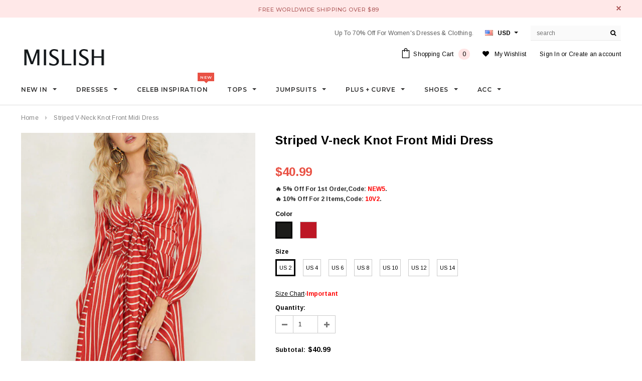

--- FILE ---
content_type: text/html; charset=utf-8
request_url: https://mislish.com/products/striped-v-neck-knot-front-midi-dress
body_size: 34047
content:
<!doctype html>
<html lang="en">
<!--[if lt IE 7]><html class="no-js lt-ie9 lt-ie8 lt-ie7" lang="en"> <![endif]-->
<!--[if IE 7]><html class="no-js lt-ie9 lt-ie8" lang="en"> <![endif]-->
<!--[if IE 8]><html class="no-js lt-ie9" lang="en"> <![endif]-->
<!--[if IE 9 ]><html class="ie9 no-js"> <![endif]-->
<!--[if (gt IE 9)|!(IE)]><!--> <html class="no-js"> <!--<![endif]-->
<head>
<script>
window.KiwiSizing = window.KiwiSizing === undefined ? {} : window.KiwiSizing;
KiwiSizing.shop = "bandagestar.myshopify.com";


KiwiSizing.data = {
  collections: "71411007603,65051721843,415467864297,136982986867,71411040371,135725121651",
  tags: "Black,Lace Up,Long Sleeves,Red,Sleeves,Tea,Under $100,Under $50,US 10,US 12,US 14,US 2,US 4,US 6,US 8,V-neck,Zipper Up",
  product: "4373072904307",
  vendor: "Mislish",
  type: "Dresses",
  title: "Striped V-neck Knot Front Midi Dress",
  images: ["\/\/mislish.com\/cdn\/shop\/products\/Striped_Knot_Front_Midi_Dress_3.jpg?v=1576464591","\/\/mislish.com\/cdn\/shop\/products\/Striped_Knot_Front_Midi_Dress_1.jpg?v=1576464591","\/\/mislish.com\/cdn\/shop\/products\/Striped_Knot_Front_Midi_Dress_2.jpg?v=1576464591"],
  options: [{"name":"Color","position":1,"values":["Black","Red"]},{"name":"Size","position":2,"values":["US 2","US 4","US 6","US 8","US 10","US 12","US 14"]}],
  variants: [{"id":31278358790259,"title":"Black \/ US 2","option1":"Black","option2":"US 2","option3":null,"sku":"LJ-142-2","requires_shipping":true,"taxable":true,"featured_image":{"id":13608789868659,"product_id":4373072904307,"position":2,"created_at":"2019-12-16T10:49:44+08:00","updated_at":"2019-12-16T10:49:51+08:00","alt":"Striped V-neck Knot Front Midi Dress - Mislish","width":600,"height":900,"src":"\/\/mislish.com\/cdn\/shop\/products\/Striped_Knot_Front_Midi_Dress_1.jpg?v=1576464591","variant_ids":[31278358790259,31278358823027,31278358855795,31278358888563,31278358921331,31278358954099,31278358986867]},"available":true,"name":"Striped V-neck Knot Front Midi Dress - Black \/ US 2","public_title":"Black \/ US 2","options":["Black","US 2"],"price":4099,"weight":990,"compare_at_price":0,"inventory_management":"shopify","barcode":"","featured_media":{"alt":"Striped V-neck Knot Front Midi Dress - Mislish","id":5781716041843,"position":2,"preview_image":{"aspect_ratio":0.667,"height":900,"width":600,"src":"\/\/mislish.com\/cdn\/shop\/products\/Striped_Knot_Front_Midi_Dress_1.jpg?v=1576464591"}},"requires_selling_plan":false,"selling_plan_allocations":[]},{"id":31278360854643,"title":"Red \/ US 2","option1":"Red","option2":"US 2","option3":null,"sku":"LJ-142-2","requires_shipping":true,"taxable":true,"featured_image":{"id":13608789835891,"product_id":4373072904307,"position":1,"created_at":"2019-12-16T10:49:44+08:00","updated_at":"2019-12-16T10:49:51+08:00","alt":"Striped V-neck Knot Front Midi Dress - Mislish","width":600,"height":900,"src":"\/\/mislish.com\/cdn\/shop\/products\/Striped_Knot_Front_Midi_Dress_3.jpg?v=1576464591","variant_ids":[31278360854643,31278360887411,31278360920179,31278360952947,31278360985715,31278361018483,31278361051251]},"available":true,"name":"Striped V-neck Knot Front Midi Dress - Red \/ US 2","public_title":"Red \/ US 2","options":["Red","US 2"],"price":4099,"weight":990,"compare_at_price":0,"inventory_management":"shopify","barcode":"","featured_media":{"alt":"Striped V-neck Knot Front Midi Dress - Mislish","id":5781716009075,"position":1,"preview_image":{"aspect_ratio":0.667,"height":900,"width":600,"src":"\/\/mislish.com\/cdn\/shop\/products\/Striped_Knot_Front_Midi_Dress_3.jpg?v=1576464591"}},"requires_selling_plan":false,"selling_plan_allocations":[]},{"id":31278358823027,"title":"Black \/ US 4","option1":"Black","option2":"US 4","option3":null,"sku":"LJ-142-2","requires_shipping":true,"taxable":true,"featured_image":{"id":13608789868659,"product_id":4373072904307,"position":2,"created_at":"2019-12-16T10:49:44+08:00","updated_at":"2019-12-16T10:49:51+08:00","alt":"Striped V-neck Knot Front Midi Dress - Mislish","width":600,"height":900,"src":"\/\/mislish.com\/cdn\/shop\/products\/Striped_Knot_Front_Midi_Dress_1.jpg?v=1576464591","variant_ids":[31278358790259,31278358823027,31278358855795,31278358888563,31278358921331,31278358954099,31278358986867]},"available":true,"name":"Striped V-neck Knot Front Midi Dress - Black \/ US 4","public_title":"Black \/ US 4","options":["Black","US 4"],"price":4099,"weight":990,"compare_at_price":0,"inventory_management":"shopify","barcode":"","featured_media":{"alt":"Striped V-neck Knot Front Midi Dress - Mislish","id":5781716041843,"position":2,"preview_image":{"aspect_ratio":0.667,"height":900,"width":600,"src":"\/\/mislish.com\/cdn\/shop\/products\/Striped_Knot_Front_Midi_Dress_1.jpg?v=1576464591"}},"requires_selling_plan":false,"selling_plan_allocations":[]},{"id":31278360887411,"title":"Red \/ US 4","option1":"Red","option2":"US 4","option3":null,"sku":"LJ-142-2","requires_shipping":true,"taxable":true,"featured_image":{"id":13608789835891,"product_id":4373072904307,"position":1,"created_at":"2019-12-16T10:49:44+08:00","updated_at":"2019-12-16T10:49:51+08:00","alt":"Striped V-neck Knot Front Midi Dress - Mislish","width":600,"height":900,"src":"\/\/mislish.com\/cdn\/shop\/products\/Striped_Knot_Front_Midi_Dress_3.jpg?v=1576464591","variant_ids":[31278360854643,31278360887411,31278360920179,31278360952947,31278360985715,31278361018483,31278361051251]},"available":true,"name":"Striped V-neck Knot Front Midi Dress - Red \/ US 4","public_title":"Red \/ US 4","options":["Red","US 4"],"price":4099,"weight":990,"compare_at_price":0,"inventory_management":"shopify","barcode":"","featured_media":{"alt":"Striped V-neck Knot Front Midi Dress - Mislish","id":5781716009075,"position":1,"preview_image":{"aspect_ratio":0.667,"height":900,"width":600,"src":"\/\/mislish.com\/cdn\/shop\/products\/Striped_Knot_Front_Midi_Dress_3.jpg?v=1576464591"}},"requires_selling_plan":false,"selling_plan_allocations":[]},{"id":31278358855795,"title":"Black \/ US 6","option1":"Black","option2":"US 6","option3":null,"sku":"LJ-142-2","requires_shipping":true,"taxable":true,"featured_image":{"id":13608789868659,"product_id":4373072904307,"position":2,"created_at":"2019-12-16T10:49:44+08:00","updated_at":"2019-12-16T10:49:51+08:00","alt":"Striped V-neck Knot Front Midi Dress - Mislish","width":600,"height":900,"src":"\/\/mislish.com\/cdn\/shop\/products\/Striped_Knot_Front_Midi_Dress_1.jpg?v=1576464591","variant_ids":[31278358790259,31278358823027,31278358855795,31278358888563,31278358921331,31278358954099,31278358986867]},"available":true,"name":"Striped V-neck Knot Front Midi Dress - Black \/ US 6","public_title":"Black \/ US 6","options":["Black","US 6"],"price":4099,"weight":990,"compare_at_price":0,"inventory_management":"shopify","barcode":"","featured_media":{"alt":"Striped V-neck Knot Front Midi Dress - Mislish","id":5781716041843,"position":2,"preview_image":{"aspect_ratio":0.667,"height":900,"width":600,"src":"\/\/mislish.com\/cdn\/shop\/products\/Striped_Knot_Front_Midi_Dress_1.jpg?v=1576464591"}},"requires_selling_plan":false,"selling_plan_allocations":[]},{"id":31278360920179,"title":"Red \/ US 6","option1":"Red","option2":"US 6","option3":null,"sku":"LJ-142-2","requires_shipping":true,"taxable":true,"featured_image":{"id":13608789835891,"product_id":4373072904307,"position":1,"created_at":"2019-12-16T10:49:44+08:00","updated_at":"2019-12-16T10:49:51+08:00","alt":"Striped V-neck Knot Front Midi Dress - Mislish","width":600,"height":900,"src":"\/\/mislish.com\/cdn\/shop\/products\/Striped_Knot_Front_Midi_Dress_3.jpg?v=1576464591","variant_ids":[31278360854643,31278360887411,31278360920179,31278360952947,31278360985715,31278361018483,31278361051251]},"available":true,"name":"Striped V-neck Knot Front Midi Dress - Red \/ US 6","public_title":"Red \/ US 6","options":["Red","US 6"],"price":4099,"weight":990,"compare_at_price":0,"inventory_management":"shopify","barcode":"","featured_media":{"alt":"Striped V-neck Knot Front Midi Dress - Mislish","id":5781716009075,"position":1,"preview_image":{"aspect_ratio":0.667,"height":900,"width":600,"src":"\/\/mislish.com\/cdn\/shop\/products\/Striped_Knot_Front_Midi_Dress_3.jpg?v=1576464591"}},"requires_selling_plan":false,"selling_plan_allocations":[]},{"id":31278358888563,"title":"Black \/ US 8","option1":"Black","option2":"US 8","option3":null,"sku":"LJ-142-2","requires_shipping":true,"taxable":true,"featured_image":{"id":13608789868659,"product_id":4373072904307,"position":2,"created_at":"2019-12-16T10:49:44+08:00","updated_at":"2019-12-16T10:49:51+08:00","alt":"Striped V-neck Knot Front Midi Dress - Mislish","width":600,"height":900,"src":"\/\/mislish.com\/cdn\/shop\/products\/Striped_Knot_Front_Midi_Dress_1.jpg?v=1576464591","variant_ids":[31278358790259,31278358823027,31278358855795,31278358888563,31278358921331,31278358954099,31278358986867]},"available":true,"name":"Striped V-neck Knot Front Midi Dress - Black \/ US 8","public_title":"Black \/ US 8","options":["Black","US 8"],"price":4099,"weight":990,"compare_at_price":0,"inventory_management":"shopify","barcode":"","featured_media":{"alt":"Striped V-neck Knot Front Midi Dress - Mislish","id":5781716041843,"position":2,"preview_image":{"aspect_ratio":0.667,"height":900,"width":600,"src":"\/\/mislish.com\/cdn\/shop\/products\/Striped_Knot_Front_Midi_Dress_1.jpg?v=1576464591"}},"requires_selling_plan":false,"selling_plan_allocations":[]},{"id":31278360952947,"title":"Red \/ US 8","option1":"Red","option2":"US 8","option3":null,"sku":"LJ-142-2","requires_shipping":true,"taxable":true,"featured_image":{"id":13608789835891,"product_id":4373072904307,"position":1,"created_at":"2019-12-16T10:49:44+08:00","updated_at":"2019-12-16T10:49:51+08:00","alt":"Striped V-neck Knot Front Midi Dress - Mislish","width":600,"height":900,"src":"\/\/mislish.com\/cdn\/shop\/products\/Striped_Knot_Front_Midi_Dress_3.jpg?v=1576464591","variant_ids":[31278360854643,31278360887411,31278360920179,31278360952947,31278360985715,31278361018483,31278361051251]},"available":true,"name":"Striped V-neck Knot Front Midi Dress - Red \/ US 8","public_title":"Red \/ US 8","options":["Red","US 8"],"price":4099,"weight":990,"compare_at_price":0,"inventory_management":"shopify","barcode":"","featured_media":{"alt":"Striped V-neck Knot Front Midi Dress - Mislish","id":5781716009075,"position":1,"preview_image":{"aspect_ratio":0.667,"height":900,"width":600,"src":"\/\/mislish.com\/cdn\/shop\/products\/Striped_Knot_Front_Midi_Dress_3.jpg?v=1576464591"}},"requires_selling_plan":false,"selling_plan_allocations":[]},{"id":31278358921331,"title":"Black \/ US 10","option1":"Black","option2":"US 10","option3":null,"sku":"LJ-142-2","requires_shipping":true,"taxable":true,"featured_image":{"id":13608789868659,"product_id":4373072904307,"position":2,"created_at":"2019-12-16T10:49:44+08:00","updated_at":"2019-12-16T10:49:51+08:00","alt":"Striped V-neck Knot Front Midi Dress - Mislish","width":600,"height":900,"src":"\/\/mislish.com\/cdn\/shop\/products\/Striped_Knot_Front_Midi_Dress_1.jpg?v=1576464591","variant_ids":[31278358790259,31278358823027,31278358855795,31278358888563,31278358921331,31278358954099,31278358986867]},"available":true,"name":"Striped V-neck Knot Front Midi Dress - Black \/ US 10","public_title":"Black \/ US 10","options":["Black","US 10"],"price":4099,"weight":990,"compare_at_price":0,"inventory_management":"shopify","barcode":"","featured_media":{"alt":"Striped V-neck Knot Front Midi Dress - Mislish","id":5781716041843,"position":2,"preview_image":{"aspect_ratio":0.667,"height":900,"width":600,"src":"\/\/mislish.com\/cdn\/shop\/products\/Striped_Knot_Front_Midi_Dress_1.jpg?v=1576464591"}},"requires_selling_plan":false,"selling_plan_allocations":[]},{"id":31278360985715,"title":"Red \/ US 10","option1":"Red","option2":"US 10","option3":null,"sku":"LJ-142-2","requires_shipping":true,"taxable":true,"featured_image":{"id":13608789835891,"product_id":4373072904307,"position":1,"created_at":"2019-12-16T10:49:44+08:00","updated_at":"2019-12-16T10:49:51+08:00","alt":"Striped V-neck Knot Front Midi Dress - Mislish","width":600,"height":900,"src":"\/\/mislish.com\/cdn\/shop\/products\/Striped_Knot_Front_Midi_Dress_3.jpg?v=1576464591","variant_ids":[31278360854643,31278360887411,31278360920179,31278360952947,31278360985715,31278361018483,31278361051251]},"available":true,"name":"Striped V-neck Knot Front Midi Dress - Red \/ US 10","public_title":"Red \/ US 10","options":["Red","US 10"],"price":4099,"weight":990,"compare_at_price":0,"inventory_management":"shopify","barcode":"","featured_media":{"alt":"Striped V-neck Knot Front Midi Dress - Mislish","id":5781716009075,"position":1,"preview_image":{"aspect_ratio":0.667,"height":900,"width":600,"src":"\/\/mislish.com\/cdn\/shop\/products\/Striped_Knot_Front_Midi_Dress_3.jpg?v=1576464591"}},"requires_selling_plan":false,"selling_plan_allocations":[]},{"id":31278358954099,"title":"Black \/ US 12","option1":"Black","option2":"US 12","option3":null,"sku":"LJ-142-2","requires_shipping":true,"taxable":true,"featured_image":{"id":13608789868659,"product_id":4373072904307,"position":2,"created_at":"2019-12-16T10:49:44+08:00","updated_at":"2019-12-16T10:49:51+08:00","alt":"Striped V-neck Knot Front Midi Dress - Mislish","width":600,"height":900,"src":"\/\/mislish.com\/cdn\/shop\/products\/Striped_Knot_Front_Midi_Dress_1.jpg?v=1576464591","variant_ids":[31278358790259,31278358823027,31278358855795,31278358888563,31278358921331,31278358954099,31278358986867]},"available":true,"name":"Striped V-neck Knot Front Midi Dress - Black \/ US 12","public_title":"Black \/ US 12","options":["Black","US 12"],"price":4099,"weight":990,"compare_at_price":0,"inventory_management":"shopify","barcode":"","featured_media":{"alt":"Striped V-neck Knot Front Midi Dress - Mislish","id":5781716041843,"position":2,"preview_image":{"aspect_ratio":0.667,"height":900,"width":600,"src":"\/\/mislish.com\/cdn\/shop\/products\/Striped_Knot_Front_Midi_Dress_1.jpg?v=1576464591"}},"requires_selling_plan":false,"selling_plan_allocations":[]},{"id":31278361018483,"title":"Red \/ US 12","option1":"Red","option2":"US 12","option3":null,"sku":"LJ-142-2","requires_shipping":true,"taxable":true,"featured_image":{"id":13608789835891,"product_id":4373072904307,"position":1,"created_at":"2019-12-16T10:49:44+08:00","updated_at":"2019-12-16T10:49:51+08:00","alt":"Striped V-neck Knot Front Midi Dress - Mislish","width":600,"height":900,"src":"\/\/mislish.com\/cdn\/shop\/products\/Striped_Knot_Front_Midi_Dress_3.jpg?v=1576464591","variant_ids":[31278360854643,31278360887411,31278360920179,31278360952947,31278360985715,31278361018483,31278361051251]},"available":true,"name":"Striped V-neck Knot Front Midi Dress - Red \/ US 12","public_title":"Red \/ US 12","options":["Red","US 12"],"price":4099,"weight":990,"compare_at_price":0,"inventory_management":"shopify","barcode":"","featured_media":{"alt":"Striped V-neck Knot Front Midi Dress - Mislish","id":5781716009075,"position":1,"preview_image":{"aspect_ratio":0.667,"height":900,"width":600,"src":"\/\/mislish.com\/cdn\/shop\/products\/Striped_Knot_Front_Midi_Dress_3.jpg?v=1576464591"}},"requires_selling_plan":false,"selling_plan_allocations":[]},{"id":31278358986867,"title":"Black \/ US 14","option1":"Black","option2":"US 14","option3":null,"sku":"LJ-142-2","requires_shipping":true,"taxable":true,"featured_image":{"id":13608789868659,"product_id":4373072904307,"position":2,"created_at":"2019-12-16T10:49:44+08:00","updated_at":"2019-12-16T10:49:51+08:00","alt":"Striped V-neck Knot Front Midi Dress - Mislish","width":600,"height":900,"src":"\/\/mislish.com\/cdn\/shop\/products\/Striped_Knot_Front_Midi_Dress_1.jpg?v=1576464591","variant_ids":[31278358790259,31278358823027,31278358855795,31278358888563,31278358921331,31278358954099,31278358986867]},"available":true,"name":"Striped V-neck Knot Front Midi Dress - Black \/ US 14","public_title":"Black \/ US 14","options":["Black","US 14"],"price":4099,"weight":990,"compare_at_price":0,"inventory_management":"shopify","barcode":"","featured_media":{"alt":"Striped V-neck Knot Front Midi Dress - Mislish","id":5781716041843,"position":2,"preview_image":{"aspect_ratio":0.667,"height":900,"width":600,"src":"\/\/mislish.com\/cdn\/shop\/products\/Striped_Knot_Front_Midi_Dress_1.jpg?v=1576464591"}},"requires_selling_plan":false,"selling_plan_allocations":[]},{"id":31278361051251,"title":"Red \/ US 14","option1":"Red","option2":"US 14","option3":null,"sku":"LJ-142-2","requires_shipping":true,"taxable":true,"featured_image":{"id":13608789835891,"product_id":4373072904307,"position":1,"created_at":"2019-12-16T10:49:44+08:00","updated_at":"2019-12-16T10:49:51+08:00","alt":"Striped V-neck Knot Front Midi Dress - Mislish","width":600,"height":900,"src":"\/\/mislish.com\/cdn\/shop\/products\/Striped_Knot_Front_Midi_Dress_3.jpg?v=1576464591","variant_ids":[31278360854643,31278360887411,31278360920179,31278360952947,31278360985715,31278361018483,31278361051251]},"available":true,"name":"Striped V-neck Knot Front Midi Dress - Red \/ US 14","public_title":"Red \/ US 14","options":["Red","US 14"],"price":4099,"weight":990,"compare_at_price":0,"inventory_management":"shopify","barcode":"","featured_media":{"alt":"Striped V-neck Knot Front Midi Dress - Mislish","id":5781716009075,"position":1,"preview_image":{"aspect_ratio":0.667,"height":900,"width":600,"src":"\/\/mislish.com\/cdn\/shop\/products\/Striped_Knot_Front_Midi_Dress_3.jpg?v=1576464591"}},"requires_selling_plan":false,"selling_plan_allocations":[]}],
};

</script>

  <!-- Basic page needs ================================================== -->
  <meta charset="utf-8">
  <meta http-equiv="X-UA-Compatible" content="IE=edge,chrome=1">
  <meta name="msvalidate.01" content="43AD9A0C49F48FA754A0BD98296B4DFE" />
  <meta name="facebook-domain-verification" content="ma0j11c96ijiw0c80q3nsjwex9oa3z" />
  <meta name="google-site-verification" content="MM6837lFeMLNPl-oD2gkUUlUnj6mtfRBtsdltZKJZ6M" />
<meta name="p:domain_verify" content="622ecabba82da7128d4cf80e3289633b"/>
  <!-- Title and description ================================================== -->
  <title>
  Striped V-neck Knot Front Midi Dress &ndash; Mislish
  </title>

  
  <meta name="description" content="Striped V-neck Knot Front Midi Dress. PRODUCT DETAILS SKU: LXX-0612. Available In Black, Red. V Neck. Long Sleeves. Lace-up. Tea. Zipper Up. Polyester, Spandex.">
  


  <!-- Product meta ================================================== -->
  





<meta property="og:site_name" content="Mislish">
<meta property="og:url" content="https://mislish.com/products/striped-v-neck-knot-front-midi-dress">
<meta property="og:title" content="Striped V-neck Knot Front Midi Dress">
<meta property="og:type" content="product">
<meta property="og:description" content="Striped V-neck Knot Front Midi Dress. PRODUCT DETAILS SKU: LXX-0612. Available In Black, Red. V Neck. Long Sleeves. Lace-up. Tea. Zipper Up. Polyester, Spandex.">

  <meta property="og:price:amount" content="40.99">
  <meta property="og:price:currency" content="USD">

<meta property="og:image" content="http://mislish.com/cdn/shop/products/Striped_Knot_Front_Midi_Dress_3_1200x1200.jpg?v=1576464591"><meta property="og:image" content="http://mislish.com/cdn/shop/products/Striped_Knot_Front_Midi_Dress_1_1200x1200.jpg?v=1576464591"><meta property="og:image" content="http://mislish.com/cdn/shop/products/Striped_Knot_Front_Midi_Dress_2_1200x1200.jpg?v=1576464591">
<meta property="og:image:secure_url" content="https://mislish.com/cdn/shop/products/Striped_Knot_Front_Midi_Dress_3_1200x1200.jpg?v=1576464591"><meta property="og:image:secure_url" content="https://mislish.com/cdn/shop/products/Striped_Knot_Front_Midi_Dress_1_1200x1200.jpg?v=1576464591"><meta property="og:image:secure_url" content="https://mislish.com/cdn/shop/products/Striped_Knot_Front_Midi_Dress_2_1200x1200.jpg?v=1576464591">


<meta name="twitter:card" content="summary_large_image">
<meta name="twitter:title" content="Striped V-neck Knot Front Midi Dress">
<meta name="twitter:description" content="Striped V-neck Knot Front Midi Dress. PRODUCT DETAILS SKU: LXX-0612. Available In Black, Red. V Neck. Long Sleeves. Lace-up. Tea. Zipper Up. Polyester, Spandex.">

  <!-- /snippets/twitter-card.liquid -->





  <meta name="twitter:card" content="product">
  <meta name="twitter:title" content="Striped V-neck Knot Front Midi Dress">
  <meta name="twitter:description" content="Striped V-neck Knot Front Midi Dress.
PRODUCT DETAILS

SKU: LXX-0612.
Available In Black, Red.
V Neck.
Long Sleeves.
Lace-up.
Tea.
Zipper Up.
Polyester, Spandex.

">
  <meta name="twitter:image" content="https://mislish.com/cdn/shop/products/Striped_Knot_Front_Midi_Dress_3_medium.jpg?v=1576464591">
  <meta name="twitter:image:width" content="240">
  <meta name="twitter:image:height" content="240">
  <meta name="twitter:label1" content="Price">
  <meta name="twitter:data1" content="$40.99">
  
  <meta name="twitter:label2" content="Brand">
  <meta name="twitter:data2" content="Mislish">
  



  <!-- Helpers ================================================== -->
  <link rel="canonical" href="https://mislish.com/products/striped-v-neck-knot-front-midi-dress">
  <meta name='viewport' content='width=device-width,initial-scale=1.0, user-scalable=0' >
  
  <!-- Favicon -->
   
    <link rel="shortcut icon" href="//mislish.com/cdn/shop/files/farvirate_32x32.png?v=1613643439" type="image/png">
  
 
   <!-- fonts -->
  
<script type="text/javascript">
  WebFontConfig = {
    google: { families: [ 
      
          'Montserrat:100,200,300,400,500,600,700,800,900'
	  
      
      
      	
      		,
      	      
        'Arimo:100,200,300,400,500,600,700,800,900'
	  
      
      
      	
      		,
      	      
        'Arimo:100,200,300,400,500,600,700,800,900'
	  
      
      
    ] }
  };
  (function() {
    var wf = document.createElement('script');
    wf.src = ('https:' == document.location.protocol ? 'https' : 'http') +
      '://ajax.googleapis.com/ajax/libs/webfont/1/webfont.js';
    wf.type = 'text/javascript';
    wf.async = 'true';
    var s = document.getElementsByTagName('script')[0];
    s.parentNode.insertBefore(wf, s);
  })(); 
</script>

  
   <!-- Styles -->
   <link href="//mislish.com/cdn/shop/t/4/assets/bootstrap.min.css?v=172242621527794887201684917231" rel="stylesheet" type="text/css" media="all" />
<link rel="stylesheet" href="//maxcdn.bootstrapcdn.com/font-awesome/4.7.0/css/font-awesome.min.css">
<link rel="stylesheet" type="text/css" href="//cdn.jsdelivr.net/jquery.slick/1.6.0/slick.css"/>

<!-- Theme base and media queries -->
<link href="//mislish.com/cdn/shop/t/4/assets/owl.carousel.css?v=110508842938087914561538020432" rel="stylesheet" type="text/css" media="all" />
<link href="//mislish.com/cdn/shop/t/4/assets/owl.theme.css?v=26972935624028443691538020433" rel="stylesheet" type="text/css" media="all" />



<link href="//mislish.com/cdn/shop/t/4/assets/selectize.bootstrap3.css?v=118966386664581825661538020433" rel="stylesheet" type="text/css" media="all" />
<link href="//mislish.com/cdn/shop/t/4/assets/jquery.fancybox.css?v=89610375720255671161538020429" rel="stylesheet" type="text/css" media="all" />



<link href="//mislish.com/cdn/shop/t/4/assets/theme-styles.css?v=46361622931272329071739966310" rel="stylesheet" type="text/css" media="all" />
<link href="//mislish.com/cdn/shop/t/4/assets/theme-styles-setting.css?v=81096606806089560331650516791" rel="stylesheet" type="text/css" media="all" />
<link href="//mislish.com/cdn/shop/t/4/assets/theme-styles-responsive.css?v=128518760197499702661700199742" rel="stylesheet" type="text/css" media="all" />

<!-- <link href="//mislish.com/cdn/shop/t/4/assets/default-skin.css?v=1076866869276905351538020419" rel="stylesheet" type="text/css" media="all" /> -->

<link href="//mislish.com/cdn/shop/t/4/assets/animate.css?v=107502980827701580791538020410" rel="stylesheet" type="text/css" media="all" />
  
   <!-- Scripts -->
  <script src="//ajax.googleapis.com/ajax/libs/jquery/1.11.0/jquery.min.js" type="text/javascript"></script>
<script src="//mislish.com/cdn/shop/t/4/assets/jquery-cookie.min.js?v=72365755745404048181538020426" type="text/javascript"></script>
<script src="//mislish.com/cdn/shop/t/4/assets/selectize.min.js?v=70245539515728390161538020433" type="text/javascript"></script>
<script src="//mislish.com/cdn/shop/t/4/assets/jquery.nicescroll.min.js?v=166122000064107150281538020430" type="text/javascript"></script>
<script src="//mislish.com/cdn/shop/t/4/assets/jquery.fitvid.js?v=8044612188741632641538020429" type="text/javascript"></script>

<script>
  window.ajax_cart = true;
  window.money_format = "<span class=money>${{amount}}</span>";
  window.shop_currency = "USD";
  window.show_multiple_currencies = true;
  window.loading_url = "//mislish.com/cdn/shop/t/4/assets/loading.gif?v=50837312686733260831538020432"; 
  window.use_color_swatch = true;
//   window.product_image_resize = false;
  window.enable_sidebar_multiple_choice = true;
  window.dropdowncart_type = "hover";
  window.file_url = "//mislish.com/cdn/shop/files/?v=2080";
  window.asset_url = "";
  
//   window.images_size = {
//     is_crop: false,
//     ratio_width : 1,
//     ratio_height : 1.35,
//   };
  
  window.inventory_text = {
    in_stock: "In stock",
    many_in_stock: "Many in stock",
    out_of_stock: "Out of stock",
    add_to_cart: "Add to Cart",
    sold_out: "Sold Out",
    unavailable: "Unavailable"
  };
          
  window.multi_lang = false;
  window.show_sidebar ="Show Sidebar";
  window.hide_sidebar ="Hide Sidebar";
</script>



  <!-- Header hook for plugins ================================================== -->
  <script>window.performance && window.performance.mark && window.performance.mark('shopify.content_for_header.start');</script><meta id="shopify-digital-wallet" name="shopify-digital-wallet" content="/8664350835/digital_wallets/dialog">
<meta name="shopify-checkout-api-token" content="0d8a1ddd062910c68c2aa6269d4d74b9">
<meta id="in-context-paypal-metadata" data-shop-id="8664350835" data-venmo-supported="false" data-environment="production" data-locale="en_US" data-paypal-v4="true" data-currency="USD">
<link rel="alternate" type="application/json+oembed" href="https://mislish.com/products/striped-v-neck-knot-front-midi-dress.oembed">
<script async="async" src="/checkouts/internal/preloads.js?locale=en-US"></script>
<script id="shopify-features" type="application/json">{"accessToken":"0d8a1ddd062910c68c2aa6269d4d74b9","betas":["rich-media-storefront-analytics"],"domain":"mislish.com","predictiveSearch":true,"shopId":8664350835,"locale":"en"}</script>
<script>var Shopify = Shopify || {};
Shopify.shop = "bandagestar.myshopify.com";
Shopify.locale = "en";
Shopify.currency = {"active":"USD","rate":"1.0"};
Shopify.country = "US";
Shopify.theme = {"name":"Mislish-1-0-0","id":29248422003,"schema_name":"Mislish","schema_version":"2.0.8","theme_store_id":null,"role":"main"};
Shopify.theme.handle = "null";
Shopify.theme.style = {"id":null,"handle":null};
Shopify.cdnHost = "mislish.com/cdn";
Shopify.routes = Shopify.routes || {};
Shopify.routes.root = "/";</script>
<script type="module">!function(o){(o.Shopify=o.Shopify||{}).modules=!0}(window);</script>
<script>!function(o){function n(){var o=[];function n(){o.push(Array.prototype.slice.apply(arguments))}return n.q=o,n}var t=o.Shopify=o.Shopify||{};t.loadFeatures=n(),t.autoloadFeatures=n()}(window);</script>
<script id="shop-js-analytics" type="application/json">{"pageType":"product"}</script>
<script defer="defer" async type="module" src="//mislish.com/cdn/shopifycloud/shop-js/modules/v2/client.init-shop-cart-sync_BApSsMSl.en.esm.js"></script>
<script defer="defer" async type="module" src="//mislish.com/cdn/shopifycloud/shop-js/modules/v2/chunk.common_CBoos6YZ.esm.js"></script>
<script type="module">
  await import("//mislish.com/cdn/shopifycloud/shop-js/modules/v2/client.init-shop-cart-sync_BApSsMSl.en.esm.js");
await import("//mislish.com/cdn/shopifycloud/shop-js/modules/v2/chunk.common_CBoos6YZ.esm.js");

  window.Shopify.SignInWithShop?.initShopCartSync?.({"fedCMEnabled":true,"windoidEnabled":true});

</script>
<script>(function() {
  var isLoaded = false;
  function asyncLoad() {
    if (isLoaded) return;
    isLoaded = true;
    var urls = ["https:\/\/app.kiwisizing.com\/web\/js\/dist\/kiwiSizing\/plugin\/SizingPlugin.prod.js?v=330\u0026shop=bandagestar.myshopify.com","\/\/cdn.shopify.com\/proxy\/4f23ee54bd519ef4ac66c81e9aeb4b59cc6018f1215c26c2043891ce69d92e2d\/api.goaffpro.com\/loader.js?shop=bandagestar.myshopify.com\u0026sp-cache-control=cHVibGljLCBtYXgtYWdlPTkwMA"];
    for (var i = 0; i < urls.length; i++) {
      var s = document.createElement('script');
      s.type = 'text/javascript';
      s.async = true;
      s.src = urls[i];
      var x = document.getElementsByTagName('script')[0];
      x.parentNode.insertBefore(s, x);
    }
  };
  if(window.attachEvent) {
    window.attachEvent('onload', asyncLoad);
  } else {
    window.addEventListener('load', asyncLoad, false);
  }
})();</script>
<script id="__st">var __st={"a":8664350835,"offset":28800,"reqid":"807d1b0d-f62d-4568-b40e-0630805f5bdd-1768856743","pageurl":"mislish.com\/products\/striped-v-neck-knot-front-midi-dress","u":"853e9775d666","p":"product","rtyp":"product","rid":4373072904307};</script>
<script>window.ShopifyPaypalV4VisibilityTracking = true;</script>
<script id="captcha-bootstrap">!function(){'use strict';const t='contact',e='account',n='new_comment',o=[[t,t],['blogs',n],['comments',n],[t,'customer']],c=[[e,'customer_login'],[e,'guest_login'],[e,'recover_customer_password'],[e,'create_customer']],r=t=>t.map((([t,e])=>`form[action*='/${t}']:not([data-nocaptcha='true']) input[name='form_type'][value='${e}']`)).join(','),a=t=>()=>t?[...document.querySelectorAll(t)].map((t=>t.form)):[];function s(){const t=[...o],e=r(t);return a(e)}const i='password',u='form_key',d=['recaptcha-v3-token','g-recaptcha-response','h-captcha-response',i],f=()=>{try{return window.sessionStorage}catch{return}},m='__shopify_v',_=t=>t.elements[u];function p(t,e,n=!1){try{const o=window.sessionStorage,c=JSON.parse(o.getItem(e)),{data:r}=function(t){const{data:e,action:n}=t;return t[m]||n?{data:e,action:n}:{data:t,action:n}}(c);for(const[e,n]of Object.entries(r))t.elements[e]&&(t.elements[e].value=n);n&&o.removeItem(e)}catch(o){console.error('form repopulation failed',{error:o})}}const l='form_type',E='cptcha';function T(t){t.dataset[E]=!0}const w=window,h=w.document,L='Shopify',v='ce_forms',y='captcha';let A=!1;((t,e)=>{const n=(g='f06e6c50-85a8-45c8-87d0-21a2b65856fe',I='https://cdn.shopify.com/shopifycloud/storefront-forms-hcaptcha/ce_storefront_forms_captcha_hcaptcha.v1.5.2.iife.js',D={infoText:'Protected by hCaptcha',privacyText:'Privacy',termsText:'Terms'},(t,e,n)=>{const o=w[L][v],c=o.bindForm;if(c)return c(t,g,e,D).then(n);var r;o.q.push([[t,g,e,D],n]),r=I,A||(h.body.append(Object.assign(h.createElement('script'),{id:'captcha-provider',async:!0,src:r})),A=!0)});var g,I,D;w[L]=w[L]||{},w[L][v]=w[L][v]||{},w[L][v].q=[],w[L][y]=w[L][y]||{},w[L][y].protect=function(t,e){n(t,void 0,e),T(t)},Object.freeze(w[L][y]),function(t,e,n,w,h,L){const[v,y,A,g]=function(t,e,n){const i=e?o:[],u=t?c:[],d=[...i,...u],f=r(d),m=r(i),_=r(d.filter((([t,e])=>n.includes(e))));return[a(f),a(m),a(_),s()]}(w,h,L),I=t=>{const e=t.target;return e instanceof HTMLFormElement?e:e&&e.form},D=t=>v().includes(t);t.addEventListener('submit',(t=>{const e=I(t);if(!e)return;const n=D(e)&&!e.dataset.hcaptchaBound&&!e.dataset.recaptchaBound,o=_(e),c=g().includes(e)&&(!o||!o.value);(n||c)&&t.preventDefault(),c&&!n&&(function(t){try{if(!f())return;!function(t){const e=f();if(!e)return;const n=_(t);if(!n)return;const o=n.value;o&&e.removeItem(o)}(t);const e=Array.from(Array(32),(()=>Math.random().toString(36)[2])).join('');!function(t,e){_(t)||t.append(Object.assign(document.createElement('input'),{type:'hidden',name:u})),t.elements[u].value=e}(t,e),function(t,e){const n=f();if(!n)return;const o=[...t.querySelectorAll(`input[type='${i}']`)].map((({name:t})=>t)),c=[...d,...o],r={};for(const[a,s]of new FormData(t).entries())c.includes(a)||(r[a]=s);n.setItem(e,JSON.stringify({[m]:1,action:t.action,data:r}))}(t,e)}catch(e){console.error('failed to persist form',e)}}(e),e.submit())}));const S=(t,e)=>{t&&!t.dataset[E]&&(n(t,e.some((e=>e===t))),T(t))};for(const o of['focusin','change'])t.addEventListener(o,(t=>{const e=I(t);D(e)&&S(e,y())}));const B=e.get('form_key'),M=e.get(l),P=B&&M;t.addEventListener('DOMContentLoaded',(()=>{const t=y();if(P)for(const e of t)e.elements[l].value===M&&p(e,B);[...new Set([...A(),...v().filter((t=>'true'===t.dataset.shopifyCaptcha))])].forEach((e=>S(e,t)))}))}(h,new URLSearchParams(w.location.search),n,t,e,['guest_login'])})(!0,!0)}();</script>
<script integrity="sha256-4kQ18oKyAcykRKYeNunJcIwy7WH5gtpwJnB7kiuLZ1E=" data-source-attribution="shopify.loadfeatures" defer="defer" src="//mislish.com/cdn/shopifycloud/storefront/assets/storefront/load_feature-a0a9edcb.js" crossorigin="anonymous"></script>
<script data-source-attribution="shopify.dynamic_checkout.dynamic.init">var Shopify=Shopify||{};Shopify.PaymentButton=Shopify.PaymentButton||{isStorefrontPortableWallets:!0,init:function(){window.Shopify.PaymentButton.init=function(){};var t=document.createElement("script");t.src="https://mislish.com/cdn/shopifycloud/portable-wallets/latest/portable-wallets.en.js",t.type="module",document.head.appendChild(t)}};
</script>
<script data-source-attribution="shopify.dynamic_checkout.buyer_consent">
  function portableWalletsHideBuyerConsent(e){var t=document.getElementById("shopify-buyer-consent"),n=document.getElementById("shopify-subscription-policy-button");t&&n&&(t.classList.add("hidden"),t.setAttribute("aria-hidden","true"),n.removeEventListener("click",e))}function portableWalletsShowBuyerConsent(e){var t=document.getElementById("shopify-buyer-consent"),n=document.getElementById("shopify-subscription-policy-button");t&&n&&(t.classList.remove("hidden"),t.removeAttribute("aria-hidden"),n.addEventListener("click",e))}window.Shopify?.PaymentButton&&(window.Shopify.PaymentButton.hideBuyerConsent=portableWalletsHideBuyerConsent,window.Shopify.PaymentButton.showBuyerConsent=portableWalletsShowBuyerConsent);
</script>
<script>
  function portableWalletsCleanup(e){e&&e.src&&console.error("Failed to load portable wallets script "+e.src);var t=document.querySelectorAll("shopify-accelerated-checkout .shopify-payment-button__skeleton, shopify-accelerated-checkout-cart .wallet-cart-button__skeleton"),e=document.getElementById("shopify-buyer-consent");for(let e=0;e<t.length;e++)t[e].remove();e&&e.remove()}function portableWalletsNotLoadedAsModule(e){e instanceof ErrorEvent&&"string"==typeof e.message&&e.message.includes("import.meta")&&"string"==typeof e.filename&&e.filename.includes("portable-wallets")&&(window.removeEventListener("error",portableWalletsNotLoadedAsModule),window.Shopify.PaymentButton.failedToLoad=e,"loading"===document.readyState?document.addEventListener("DOMContentLoaded",window.Shopify.PaymentButton.init):window.Shopify.PaymentButton.init())}window.addEventListener("error",portableWalletsNotLoadedAsModule);
</script>

<script type="module" src="https://mislish.com/cdn/shopifycloud/portable-wallets/latest/portable-wallets.en.js" onError="portableWalletsCleanup(this)" crossorigin="anonymous"></script>
<script nomodule>
  document.addEventListener("DOMContentLoaded", portableWalletsCleanup);
</script>

<link id="shopify-accelerated-checkout-styles" rel="stylesheet" media="screen" href="https://mislish.com/cdn/shopifycloud/portable-wallets/latest/accelerated-checkout-backwards-compat.css" crossorigin="anonymous">
<style id="shopify-accelerated-checkout-cart">
        #shopify-buyer-consent {
  margin-top: 1em;
  display: inline-block;
  width: 100%;
}

#shopify-buyer-consent.hidden {
  display: none;
}

#shopify-subscription-policy-button {
  background: none;
  border: none;
  padding: 0;
  text-decoration: underline;
  font-size: inherit;
  cursor: pointer;
}

#shopify-subscription-policy-button::before {
  box-shadow: none;
}

      </style>

<script>window.performance && window.performance.mark && window.performance.mark('shopify.content_for_header.end');</script>

  <!--[if lt IE 9]>
  <script src="//html5shiv.googlecode.com/svn/trunk/html5.js" type="text/javascript"></script>
  <![endif]-->

  
  


<script>
    
    
    
    
    var gsf_conversion_data = {page_type : 'product', event : 'view_item', data : {product_data : [{variant_id : 31278358790259, product_id : 4373072904307, name : "Striped V-neck Knot Front Midi Dress", price : "40.99", currency : "USD", sku : "LJ-142-2", brand : "Mislish", variant : "Black / US 2", category : "Dresses", quantity : "99" }], total_price : "40.99", shop_currency : "USD"}};
    
</script>

<link href="https://monorail-edge.shopifysvc.com" rel="dns-prefetch">
<script>(function(){if ("sendBeacon" in navigator && "performance" in window) {try {var session_token_from_headers = performance.getEntriesByType('navigation')[0].serverTiming.find(x => x.name == '_s').description;} catch {var session_token_from_headers = undefined;}var session_cookie_matches = document.cookie.match(/_shopify_s=([^;]*)/);var session_token_from_cookie = session_cookie_matches && session_cookie_matches.length === 2 ? session_cookie_matches[1] : "";var session_token = session_token_from_headers || session_token_from_cookie || "";function handle_abandonment_event(e) {var entries = performance.getEntries().filter(function(entry) {return /monorail-edge.shopifysvc.com/.test(entry.name);});if (!window.abandonment_tracked && entries.length === 0) {window.abandonment_tracked = true;var currentMs = Date.now();var navigation_start = performance.timing.navigationStart;var payload = {shop_id: 8664350835,url: window.location.href,navigation_start,duration: currentMs - navigation_start,session_token,page_type: "product"};window.navigator.sendBeacon("https://monorail-edge.shopifysvc.com/v1/produce", JSON.stringify({schema_id: "online_store_buyer_site_abandonment/1.1",payload: payload,metadata: {event_created_at_ms: currentMs,event_sent_at_ms: currentMs}}));}}window.addEventListener('pagehide', handle_abandonment_event);}}());</script>
<script id="web-pixels-manager-setup">(function e(e,d,r,n,o){if(void 0===o&&(o={}),!Boolean(null===(a=null===(i=window.Shopify)||void 0===i?void 0:i.analytics)||void 0===a?void 0:a.replayQueue)){var i,a;window.Shopify=window.Shopify||{};var t=window.Shopify;t.analytics=t.analytics||{};var s=t.analytics;s.replayQueue=[],s.publish=function(e,d,r){return s.replayQueue.push([e,d,r]),!0};try{self.performance.mark("wpm:start")}catch(e){}var l=function(){var e={modern:/Edge?\/(1{2}[4-9]|1[2-9]\d|[2-9]\d{2}|\d{4,})\.\d+(\.\d+|)|Firefox\/(1{2}[4-9]|1[2-9]\d|[2-9]\d{2}|\d{4,})\.\d+(\.\d+|)|Chrom(ium|e)\/(9{2}|\d{3,})\.\d+(\.\d+|)|(Maci|X1{2}).+ Version\/(15\.\d+|(1[6-9]|[2-9]\d|\d{3,})\.\d+)([,.]\d+|)( \(\w+\)|)( Mobile\/\w+|) Safari\/|Chrome.+OPR\/(9{2}|\d{3,})\.\d+\.\d+|(CPU[ +]OS|iPhone[ +]OS|CPU[ +]iPhone|CPU IPhone OS|CPU iPad OS)[ +]+(15[._]\d+|(1[6-9]|[2-9]\d|\d{3,})[._]\d+)([._]\d+|)|Android:?[ /-](13[3-9]|1[4-9]\d|[2-9]\d{2}|\d{4,})(\.\d+|)(\.\d+|)|Android.+Firefox\/(13[5-9]|1[4-9]\d|[2-9]\d{2}|\d{4,})\.\d+(\.\d+|)|Android.+Chrom(ium|e)\/(13[3-9]|1[4-9]\d|[2-9]\d{2}|\d{4,})\.\d+(\.\d+|)|SamsungBrowser\/([2-9]\d|\d{3,})\.\d+/,legacy:/Edge?\/(1[6-9]|[2-9]\d|\d{3,})\.\d+(\.\d+|)|Firefox\/(5[4-9]|[6-9]\d|\d{3,})\.\d+(\.\d+|)|Chrom(ium|e)\/(5[1-9]|[6-9]\d|\d{3,})\.\d+(\.\d+|)([\d.]+$|.*Safari\/(?![\d.]+ Edge\/[\d.]+$))|(Maci|X1{2}).+ Version\/(10\.\d+|(1[1-9]|[2-9]\d|\d{3,})\.\d+)([,.]\d+|)( \(\w+\)|)( Mobile\/\w+|) Safari\/|Chrome.+OPR\/(3[89]|[4-9]\d|\d{3,})\.\d+\.\d+|(CPU[ +]OS|iPhone[ +]OS|CPU[ +]iPhone|CPU IPhone OS|CPU iPad OS)[ +]+(10[._]\d+|(1[1-9]|[2-9]\d|\d{3,})[._]\d+)([._]\d+|)|Android:?[ /-](13[3-9]|1[4-9]\d|[2-9]\d{2}|\d{4,})(\.\d+|)(\.\d+|)|Mobile Safari.+OPR\/([89]\d|\d{3,})\.\d+\.\d+|Android.+Firefox\/(13[5-9]|1[4-9]\d|[2-9]\d{2}|\d{4,})\.\d+(\.\d+|)|Android.+Chrom(ium|e)\/(13[3-9]|1[4-9]\d|[2-9]\d{2}|\d{4,})\.\d+(\.\d+|)|Android.+(UC? ?Browser|UCWEB|U3)[ /]?(15\.([5-9]|\d{2,})|(1[6-9]|[2-9]\d|\d{3,})\.\d+)\.\d+|SamsungBrowser\/(5\.\d+|([6-9]|\d{2,})\.\d+)|Android.+MQ{2}Browser\/(14(\.(9|\d{2,})|)|(1[5-9]|[2-9]\d|\d{3,})(\.\d+|))(\.\d+|)|K[Aa][Ii]OS\/(3\.\d+|([4-9]|\d{2,})\.\d+)(\.\d+|)/},d=e.modern,r=e.legacy,n=navigator.userAgent;return n.match(d)?"modern":n.match(r)?"legacy":"unknown"}(),u="modern"===l?"modern":"legacy",c=(null!=n?n:{modern:"",legacy:""})[u],f=function(e){return[e.baseUrl,"/wpm","/b",e.hashVersion,"modern"===e.buildTarget?"m":"l",".js"].join("")}({baseUrl:d,hashVersion:r,buildTarget:u}),m=function(e){var d=e.version,r=e.bundleTarget,n=e.surface,o=e.pageUrl,i=e.monorailEndpoint;return{emit:function(e){var a=e.status,t=e.errorMsg,s=(new Date).getTime(),l=JSON.stringify({metadata:{event_sent_at_ms:s},events:[{schema_id:"web_pixels_manager_load/3.1",payload:{version:d,bundle_target:r,page_url:o,status:a,surface:n,error_msg:t},metadata:{event_created_at_ms:s}}]});if(!i)return console&&console.warn&&console.warn("[Web Pixels Manager] No Monorail endpoint provided, skipping logging."),!1;try{return self.navigator.sendBeacon.bind(self.navigator)(i,l)}catch(e){}var u=new XMLHttpRequest;try{return u.open("POST",i,!0),u.setRequestHeader("Content-Type","text/plain"),u.send(l),!0}catch(e){return console&&console.warn&&console.warn("[Web Pixels Manager] Got an unhandled error while logging to Monorail."),!1}}}}({version:r,bundleTarget:l,surface:e.surface,pageUrl:self.location.href,monorailEndpoint:e.monorailEndpoint});try{o.browserTarget=l,function(e){var d=e.src,r=e.async,n=void 0===r||r,o=e.onload,i=e.onerror,a=e.sri,t=e.scriptDataAttributes,s=void 0===t?{}:t,l=document.createElement("script"),u=document.querySelector("head"),c=document.querySelector("body");if(l.async=n,l.src=d,a&&(l.integrity=a,l.crossOrigin="anonymous"),s)for(var f in s)if(Object.prototype.hasOwnProperty.call(s,f))try{l.dataset[f]=s[f]}catch(e){}if(o&&l.addEventListener("load",o),i&&l.addEventListener("error",i),u)u.appendChild(l);else{if(!c)throw new Error("Did not find a head or body element to append the script");c.appendChild(l)}}({src:f,async:!0,onload:function(){if(!function(){var e,d;return Boolean(null===(d=null===(e=window.Shopify)||void 0===e?void 0:e.analytics)||void 0===d?void 0:d.initialized)}()){var d=window.webPixelsManager.init(e)||void 0;if(d){var r=window.Shopify.analytics;r.replayQueue.forEach((function(e){var r=e[0],n=e[1],o=e[2];d.publishCustomEvent(r,n,o)})),r.replayQueue=[],r.publish=d.publishCustomEvent,r.visitor=d.visitor,r.initialized=!0}}},onerror:function(){return m.emit({status:"failed",errorMsg:"".concat(f," has failed to load")})},sri:function(e){var d=/^sha384-[A-Za-z0-9+/=]+$/;return"string"==typeof e&&d.test(e)}(c)?c:"",scriptDataAttributes:o}),m.emit({status:"loading"})}catch(e){m.emit({status:"failed",errorMsg:(null==e?void 0:e.message)||"Unknown error"})}}})({shopId: 8664350835,storefrontBaseUrl: "https://mislish.com",extensionsBaseUrl: "https://extensions.shopifycdn.com/cdn/shopifycloud/web-pixels-manager",monorailEndpoint: "https://monorail-edge.shopifysvc.com/unstable/produce_batch",surface: "storefront-renderer",enabledBetaFlags: ["2dca8a86"],webPixelsConfigList: [{"id":"926318825","configuration":"{\"shop\":\"bandagestar.myshopify.com\",\"cookie_duration\":\"259200\"}","eventPayloadVersion":"v1","runtimeContext":"STRICT","scriptVersion":"a2e7513c3708f34b1f617d7ce88f9697","type":"APP","apiClientId":2744533,"privacyPurposes":["ANALYTICS","MARKETING"],"dataSharingAdjustments":{"protectedCustomerApprovalScopes":["read_customer_address","read_customer_email","read_customer_name","read_customer_personal_data","read_customer_phone"]}},{"id":"422248681","configuration":"{\"config\":\"{\\\"pixel_id\\\":\\\"G-K6PTNM6FEW\\\",\\\"gtag_events\\\":[{\\\"type\\\":\\\"purchase\\\",\\\"action_label\\\":\\\"G-K6PTNM6FEW\\\"},{\\\"type\\\":\\\"page_view\\\",\\\"action_label\\\":\\\"G-K6PTNM6FEW\\\"},{\\\"type\\\":\\\"view_item\\\",\\\"action_label\\\":\\\"G-K6PTNM6FEW\\\"},{\\\"type\\\":\\\"search\\\",\\\"action_label\\\":\\\"G-K6PTNM6FEW\\\"},{\\\"type\\\":\\\"add_to_cart\\\",\\\"action_label\\\":\\\"G-K6PTNM6FEW\\\"},{\\\"type\\\":\\\"begin_checkout\\\",\\\"action_label\\\":\\\"G-K6PTNM6FEW\\\"},{\\\"type\\\":\\\"add_payment_info\\\",\\\"action_label\\\":\\\"G-K6PTNM6FEW\\\"}],\\\"enable_monitoring_mode\\\":false}\"}","eventPayloadVersion":"v1","runtimeContext":"OPEN","scriptVersion":"b2a88bafab3e21179ed38636efcd8a93","type":"APP","apiClientId":1780363,"privacyPurposes":[],"dataSharingAdjustments":{"protectedCustomerApprovalScopes":["read_customer_address","read_customer_email","read_customer_name","read_customer_personal_data","read_customer_phone"]}},{"id":"shopify-app-pixel","configuration":"{}","eventPayloadVersion":"v1","runtimeContext":"STRICT","scriptVersion":"0450","apiClientId":"shopify-pixel","type":"APP","privacyPurposes":["ANALYTICS","MARKETING"]},{"id":"shopify-custom-pixel","eventPayloadVersion":"v1","runtimeContext":"LAX","scriptVersion":"0450","apiClientId":"shopify-pixel","type":"CUSTOM","privacyPurposes":["ANALYTICS","MARKETING"]}],isMerchantRequest: false,initData: {"shop":{"name":"Mislish","paymentSettings":{"currencyCode":"USD"},"myshopifyDomain":"bandagestar.myshopify.com","countryCode":"CN","storefrontUrl":"https:\/\/mislish.com"},"customer":null,"cart":null,"checkout":null,"productVariants":[{"price":{"amount":40.99,"currencyCode":"USD"},"product":{"title":"Striped V-neck Knot Front Midi Dress","vendor":"Mislish","id":"4373072904307","untranslatedTitle":"Striped V-neck Knot Front Midi Dress","url":"\/products\/striped-v-neck-knot-front-midi-dress","type":"Dresses"},"id":"31278358790259","image":{"src":"\/\/mislish.com\/cdn\/shop\/products\/Striped_Knot_Front_Midi_Dress_1.jpg?v=1576464591"},"sku":"LJ-142-2","title":"Black \/ US 2","untranslatedTitle":"Black \/ US 2"},{"price":{"amount":40.99,"currencyCode":"USD"},"product":{"title":"Striped V-neck Knot Front Midi Dress","vendor":"Mislish","id":"4373072904307","untranslatedTitle":"Striped V-neck Knot Front Midi Dress","url":"\/products\/striped-v-neck-knot-front-midi-dress","type":"Dresses"},"id":"31278360854643","image":{"src":"\/\/mislish.com\/cdn\/shop\/products\/Striped_Knot_Front_Midi_Dress_3.jpg?v=1576464591"},"sku":"LJ-142-2","title":"Red \/ US 2","untranslatedTitle":"Red \/ US 2"},{"price":{"amount":40.99,"currencyCode":"USD"},"product":{"title":"Striped V-neck Knot Front Midi Dress","vendor":"Mislish","id":"4373072904307","untranslatedTitle":"Striped V-neck Knot Front Midi Dress","url":"\/products\/striped-v-neck-knot-front-midi-dress","type":"Dresses"},"id":"31278358823027","image":{"src":"\/\/mislish.com\/cdn\/shop\/products\/Striped_Knot_Front_Midi_Dress_1.jpg?v=1576464591"},"sku":"LJ-142-2","title":"Black \/ US 4","untranslatedTitle":"Black \/ US 4"},{"price":{"amount":40.99,"currencyCode":"USD"},"product":{"title":"Striped V-neck Knot Front Midi Dress","vendor":"Mislish","id":"4373072904307","untranslatedTitle":"Striped V-neck Knot Front Midi Dress","url":"\/products\/striped-v-neck-knot-front-midi-dress","type":"Dresses"},"id":"31278360887411","image":{"src":"\/\/mislish.com\/cdn\/shop\/products\/Striped_Knot_Front_Midi_Dress_3.jpg?v=1576464591"},"sku":"LJ-142-2","title":"Red \/ US 4","untranslatedTitle":"Red \/ US 4"},{"price":{"amount":40.99,"currencyCode":"USD"},"product":{"title":"Striped V-neck Knot Front Midi Dress","vendor":"Mislish","id":"4373072904307","untranslatedTitle":"Striped V-neck Knot Front Midi Dress","url":"\/products\/striped-v-neck-knot-front-midi-dress","type":"Dresses"},"id":"31278358855795","image":{"src":"\/\/mislish.com\/cdn\/shop\/products\/Striped_Knot_Front_Midi_Dress_1.jpg?v=1576464591"},"sku":"LJ-142-2","title":"Black \/ US 6","untranslatedTitle":"Black \/ US 6"},{"price":{"amount":40.99,"currencyCode":"USD"},"product":{"title":"Striped V-neck Knot Front Midi Dress","vendor":"Mislish","id":"4373072904307","untranslatedTitle":"Striped V-neck Knot Front Midi Dress","url":"\/products\/striped-v-neck-knot-front-midi-dress","type":"Dresses"},"id":"31278360920179","image":{"src":"\/\/mislish.com\/cdn\/shop\/products\/Striped_Knot_Front_Midi_Dress_3.jpg?v=1576464591"},"sku":"LJ-142-2","title":"Red \/ US 6","untranslatedTitle":"Red \/ US 6"},{"price":{"amount":40.99,"currencyCode":"USD"},"product":{"title":"Striped V-neck Knot Front Midi Dress","vendor":"Mislish","id":"4373072904307","untranslatedTitle":"Striped V-neck Knot Front Midi Dress","url":"\/products\/striped-v-neck-knot-front-midi-dress","type":"Dresses"},"id":"31278358888563","image":{"src":"\/\/mislish.com\/cdn\/shop\/products\/Striped_Knot_Front_Midi_Dress_1.jpg?v=1576464591"},"sku":"LJ-142-2","title":"Black \/ US 8","untranslatedTitle":"Black \/ US 8"},{"price":{"amount":40.99,"currencyCode":"USD"},"product":{"title":"Striped V-neck Knot Front Midi Dress","vendor":"Mislish","id":"4373072904307","untranslatedTitle":"Striped V-neck Knot Front Midi Dress","url":"\/products\/striped-v-neck-knot-front-midi-dress","type":"Dresses"},"id":"31278360952947","image":{"src":"\/\/mislish.com\/cdn\/shop\/products\/Striped_Knot_Front_Midi_Dress_3.jpg?v=1576464591"},"sku":"LJ-142-2","title":"Red \/ US 8","untranslatedTitle":"Red \/ US 8"},{"price":{"amount":40.99,"currencyCode":"USD"},"product":{"title":"Striped V-neck Knot Front Midi Dress","vendor":"Mislish","id":"4373072904307","untranslatedTitle":"Striped V-neck Knot Front Midi Dress","url":"\/products\/striped-v-neck-knot-front-midi-dress","type":"Dresses"},"id":"31278358921331","image":{"src":"\/\/mislish.com\/cdn\/shop\/products\/Striped_Knot_Front_Midi_Dress_1.jpg?v=1576464591"},"sku":"LJ-142-2","title":"Black \/ US 10","untranslatedTitle":"Black \/ US 10"},{"price":{"amount":40.99,"currencyCode":"USD"},"product":{"title":"Striped V-neck Knot Front Midi Dress","vendor":"Mislish","id":"4373072904307","untranslatedTitle":"Striped V-neck Knot Front Midi Dress","url":"\/products\/striped-v-neck-knot-front-midi-dress","type":"Dresses"},"id":"31278360985715","image":{"src":"\/\/mislish.com\/cdn\/shop\/products\/Striped_Knot_Front_Midi_Dress_3.jpg?v=1576464591"},"sku":"LJ-142-2","title":"Red \/ US 10","untranslatedTitle":"Red \/ US 10"},{"price":{"amount":40.99,"currencyCode":"USD"},"product":{"title":"Striped V-neck Knot Front Midi Dress","vendor":"Mislish","id":"4373072904307","untranslatedTitle":"Striped V-neck Knot Front Midi Dress","url":"\/products\/striped-v-neck-knot-front-midi-dress","type":"Dresses"},"id":"31278358954099","image":{"src":"\/\/mislish.com\/cdn\/shop\/products\/Striped_Knot_Front_Midi_Dress_1.jpg?v=1576464591"},"sku":"LJ-142-2","title":"Black \/ US 12","untranslatedTitle":"Black \/ US 12"},{"price":{"amount":40.99,"currencyCode":"USD"},"product":{"title":"Striped V-neck Knot Front Midi Dress","vendor":"Mislish","id":"4373072904307","untranslatedTitle":"Striped V-neck Knot Front Midi Dress","url":"\/products\/striped-v-neck-knot-front-midi-dress","type":"Dresses"},"id":"31278361018483","image":{"src":"\/\/mislish.com\/cdn\/shop\/products\/Striped_Knot_Front_Midi_Dress_3.jpg?v=1576464591"},"sku":"LJ-142-2","title":"Red \/ US 12","untranslatedTitle":"Red \/ US 12"},{"price":{"amount":40.99,"currencyCode":"USD"},"product":{"title":"Striped V-neck Knot Front Midi Dress","vendor":"Mislish","id":"4373072904307","untranslatedTitle":"Striped V-neck Knot Front Midi Dress","url":"\/products\/striped-v-neck-knot-front-midi-dress","type":"Dresses"},"id":"31278358986867","image":{"src":"\/\/mislish.com\/cdn\/shop\/products\/Striped_Knot_Front_Midi_Dress_1.jpg?v=1576464591"},"sku":"LJ-142-2","title":"Black \/ US 14","untranslatedTitle":"Black \/ US 14"},{"price":{"amount":40.99,"currencyCode":"USD"},"product":{"title":"Striped V-neck Knot Front Midi Dress","vendor":"Mislish","id":"4373072904307","untranslatedTitle":"Striped V-neck Knot Front Midi Dress","url":"\/products\/striped-v-neck-knot-front-midi-dress","type":"Dresses"},"id":"31278361051251","image":{"src":"\/\/mislish.com\/cdn\/shop\/products\/Striped_Knot_Front_Midi_Dress_3.jpg?v=1576464591"},"sku":"LJ-142-2","title":"Red \/ US 14","untranslatedTitle":"Red \/ US 14"}],"purchasingCompany":null},},"https://mislish.com/cdn","fcfee988w5aeb613cpc8e4bc33m6693e112",{"modern":"","legacy":""},{"shopId":"8664350835","storefrontBaseUrl":"https:\/\/mislish.com","extensionBaseUrl":"https:\/\/extensions.shopifycdn.com\/cdn\/shopifycloud\/web-pixels-manager","surface":"storefront-renderer","enabledBetaFlags":"[\"2dca8a86\"]","isMerchantRequest":"false","hashVersion":"fcfee988w5aeb613cpc8e4bc33m6693e112","publish":"custom","events":"[[\"page_viewed\",{}],[\"product_viewed\",{\"productVariant\":{\"price\":{\"amount\":40.99,\"currencyCode\":\"USD\"},\"product\":{\"title\":\"Striped V-neck Knot Front Midi Dress\",\"vendor\":\"Mislish\",\"id\":\"4373072904307\",\"untranslatedTitle\":\"Striped V-neck Knot Front Midi Dress\",\"url\":\"\/products\/striped-v-neck-knot-front-midi-dress\",\"type\":\"Dresses\"},\"id\":\"31278358790259\",\"image\":{\"src\":\"\/\/mislish.com\/cdn\/shop\/products\/Striped_Knot_Front_Midi_Dress_1.jpg?v=1576464591\"},\"sku\":\"LJ-142-2\",\"title\":\"Black \/ US 2\",\"untranslatedTitle\":\"Black \/ US 2\"}}]]"});</script><script>
  window.ShopifyAnalytics = window.ShopifyAnalytics || {};
  window.ShopifyAnalytics.meta = window.ShopifyAnalytics.meta || {};
  window.ShopifyAnalytics.meta.currency = 'USD';
  var meta = {"product":{"id":4373072904307,"gid":"gid:\/\/shopify\/Product\/4373072904307","vendor":"Mislish","type":"Dresses","handle":"striped-v-neck-knot-front-midi-dress","variants":[{"id":31278358790259,"price":4099,"name":"Striped V-neck Knot Front Midi Dress - Black \/ US 2","public_title":"Black \/ US 2","sku":"LJ-142-2"},{"id":31278360854643,"price":4099,"name":"Striped V-neck Knot Front Midi Dress - Red \/ US 2","public_title":"Red \/ US 2","sku":"LJ-142-2"},{"id":31278358823027,"price":4099,"name":"Striped V-neck Knot Front Midi Dress - Black \/ US 4","public_title":"Black \/ US 4","sku":"LJ-142-2"},{"id":31278360887411,"price":4099,"name":"Striped V-neck Knot Front Midi Dress - Red \/ US 4","public_title":"Red \/ US 4","sku":"LJ-142-2"},{"id":31278358855795,"price":4099,"name":"Striped V-neck Knot Front Midi Dress - Black \/ US 6","public_title":"Black \/ US 6","sku":"LJ-142-2"},{"id":31278360920179,"price":4099,"name":"Striped V-neck Knot Front Midi Dress - Red \/ US 6","public_title":"Red \/ US 6","sku":"LJ-142-2"},{"id":31278358888563,"price":4099,"name":"Striped V-neck Knot Front Midi Dress - Black \/ US 8","public_title":"Black \/ US 8","sku":"LJ-142-2"},{"id":31278360952947,"price":4099,"name":"Striped V-neck Knot Front Midi Dress - Red \/ US 8","public_title":"Red \/ US 8","sku":"LJ-142-2"},{"id":31278358921331,"price":4099,"name":"Striped V-neck Knot Front Midi Dress - Black \/ US 10","public_title":"Black \/ US 10","sku":"LJ-142-2"},{"id":31278360985715,"price":4099,"name":"Striped V-neck Knot Front Midi Dress - Red \/ US 10","public_title":"Red \/ US 10","sku":"LJ-142-2"},{"id":31278358954099,"price":4099,"name":"Striped V-neck Knot Front Midi Dress - Black \/ US 12","public_title":"Black \/ US 12","sku":"LJ-142-2"},{"id":31278361018483,"price":4099,"name":"Striped V-neck Knot Front Midi Dress - Red \/ US 12","public_title":"Red \/ US 12","sku":"LJ-142-2"},{"id":31278358986867,"price":4099,"name":"Striped V-neck Knot Front Midi Dress - Black \/ US 14","public_title":"Black \/ US 14","sku":"LJ-142-2"},{"id":31278361051251,"price":4099,"name":"Striped V-neck Knot Front Midi Dress - Red \/ US 14","public_title":"Red \/ US 14","sku":"LJ-142-2"}],"remote":false},"page":{"pageType":"product","resourceType":"product","resourceId":4373072904307,"requestId":"807d1b0d-f62d-4568-b40e-0630805f5bdd-1768856743"}};
  for (var attr in meta) {
    window.ShopifyAnalytics.meta[attr] = meta[attr];
  }
</script>
<script class="analytics">
  (function () {
    var customDocumentWrite = function(content) {
      var jquery = null;

      if (window.jQuery) {
        jquery = window.jQuery;
      } else if (window.Checkout && window.Checkout.$) {
        jquery = window.Checkout.$;
      }

      if (jquery) {
        jquery('body').append(content);
      }
    };

    var hasLoggedConversion = function(token) {
      if (token) {
        return document.cookie.indexOf('loggedConversion=' + token) !== -1;
      }
      return false;
    }

    var setCookieIfConversion = function(token) {
      if (token) {
        var twoMonthsFromNow = new Date(Date.now());
        twoMonthsFromNow.setMonth(twoMonthsFromNow.getMonth() + 2);

        document.cookie = 'loggedConversion=' + token + '; expires=' + twoMonthsFromNow;
      }
    }

    var trekkie = window.ShopifyAnalytics.lib = window.trekkie = window.trekkie || [];
    if (trekkie.integrations) {
      return;
    }
    trekkie.methods = [
      'identify',
      'page',
      'ready',
      'track',
      'trackForm',
      'trackLink'
    ];
    trekkie.factory = function(method) {
      return function() {
        var args = Array.prototype.slice.call(arguments);
        args.unshift(method);
        trekkie.push(args);
        return trekkie;
      };
    };
    for (var i = 0; i < trekkie.methods.length; i++) {
      var key = trekkie.methods[i];
      trekkie[key] = trekkie.factory(key);
    }
    trekkie.load = function(config) {
      trekkie.config = config || {};
      trekkie.config.initialDocumentCookie = document.cookie;
      var first = document.getElementsByTagName('script')[0];
      var script = document.createElement('script');
      script.type = 'text/javascript';
      script.onerror = function(e) {
        var scriptFallback = document.createElement('script');
        scriptFallback.type = 'text/javascript';
        scriptFallback.onerror = function(error) {
                var Monorail = {
      produce: function produce(monorailDomain, schemaId, payload) {
        var currentMs = new Date().getTime();
        var event = {
          schema_id: schemaId,
          payload: payload,
          metadata: {
            event_created_at_ms: currentMs,
            event_sent_at_ms: currentMs
          }
        };
        return Monorail.sendRequest("https://" + monorailDomain + "/v1/produce", JSON.stringify(event));
      },
      sendRequest: function sendRequest(endpointUrl, payload) {
        // Try the sendBeacon API
        if (window && window.navigator && typeof window.navigator.sendBeacon === 'function' && typeof window.Blob === 'function' && !Monorail.isIos12()) {
          var blobData = new window.Blob([payload], {
            type: 'text/plain'
          });

          if (window.navigator.sendBeacon(endpointUrl, blobData)) {
            return true;
          } // sendBeacon was not successful

        } // XHR beacon

        var xhr = new XMLHttpRequest();

        try {
          xhr.open('POST', endpointUrl);
          xhr.setRequestHeader('Content-Type', 'text/plain');
          xhr.send(payload);
        } catch (e) {
          console.log(e);
        }

        return false;
      },
      isIos12: function isIos12() {
        return window.navigator.userAgent.lastIndexOf('iPhone; CPU iPhone OS 12_') !== -1 || window.navigator.userAgent.lastIndexOf('iPad; CPU OS 12_') !== -1;
      }
    };
    Monorail.produce('monorail-edge.shopifysvc.com',
      'trekkie_storefront_load_errors/1.1',
      {shop_id: 8664350835,
      theme_id: 29248422003,
      app_name: "storefront",
      context_url: window.location.href,
      source_url: "//mislish.com/cdn/s/trekkie.storefront.cd680fe47e6c39ca5d5df5f0a32d569bc48c0f27.min.js"});

        };
        scriptFallback.async = true;
        scriptFallback.src = '//mislish.com/cdn/s/trekkie.storefront.cd680fe47e6c39ca5d5df5f0a32d569bc48c0f27.min.js';
        first.parentNode.insertBefore(scriptFallback, first);
      };
      script.async = true;
      script.src = '//mislish.com/cdn/s/trekkie.storefront.cd680fe47e6c39ca5d5df5f0a32d569bc48c0f27.min.js';
      first.parentNode.insertBefore(script, first);
    };
    trekkie.load(
      {"Trekkie":{"appName":"storefront","development":false,"defaultAttributes":{"shopId":8664350835,"isMerchantRequest":null,"themeId":29248422003,"themeCityHash":"9000838799288700749","contentLanguage":"en","currency":"USD","eventMetadataId":"7791d0b6-c299-4685-9911-5b3f167961b4"},"isServerSideCookieWritingEnabled":true,"monorailRegion":"shop_domain","enabledBetaFlags":["65f19447"]},"Session Attribution":{},"S2S":{"facebookCapiEnabled":false,"source":"trekkie-storefront-renderer","apiClientId":580111}}
    );

    var loaded = false;
    trekkie.ready(function() {
      if (loaded) return;
      loaded = true;

      window.ShopifyAnalytics.lib = window.trekkie;

      var originalDocumentWrite = document.write;
      document.write = customDocumentWrite;
      try { window.ShopifyAnalytics.merchantGoogleAnalytics.call(this); } catch(error) {};
      document.write = originalDocumentWrite;

      window.ShopifyAnalytics.lib.page(null,{"pageType":"product","resourceType":"product","resourceId":4373072904307,"requestId":"807d1b0d-f62d-4568-b40e-0630805f5bdd-1768856743","shopifyEmitted":true});

      var match = window.location.pathname.match(/checkouts\/(.+)\/(thank_you|post_purchase)/)
      var token = match? match[1]: undefined;
      if (!hasLoggedConversion(token)) {
        setCookieIfConversion(token);
        window.ShopifyAnalytics.lib.track("Viewed Product",{"currency":"USD","variantId":31278358790259,"productId":4373072904307,"productGid":"gid:\/\/shopify\/Product\/4373072904307","name":"Striped V-neck Knot Front Midi Dress - Black \/ US 2","price":"40.99","sku":"LJ-142-2","brand":"Mislish","variant":"Black \/ US 2","category":"Dresses","nonInteraction":true,"remote":false},undefined,undefined,{"shopifyEmitted":true});
      window.ShopifyAnalytics.lib.track("monorail:\/\/trekkie_storefront_viewed_product\/1.1",{"currency":"USD","variantId":31278358790259,"productId":4373072904307,"productGid":"gid:\/\/shopify\/Product\/4373072904307","name":"Striped V-neck Knot Front Midi Dress - Black \/ US 2","price":"40.99","sku":"LJ-142-2","brand":"Mislish","variant":"Black \/ US 2","category":"Dresses","nonInteraction":true,"remote":false,"referer":"https:\/\/mislish.com\/products\/striped-v-neck-knot-front-midi-dress"});
      }
    });


        var eventsListenerScript = document.createElement('script');
        eventsListenerScript.async = true;
        eventsListenerScript.src = "//mislish.com/cdn/shopifycloud/storefront/assets/shop_events_listener-3da45d37.js";
        document.getElementsByTagName('head')[0].appendChild(eventsListenerScript);

})();</script>
<script
  defer
  src="https://mislish.com/cdn/shopifycloud/perf-kit/shopify-perf-kit-3.0.4.min.js"
  data-application="storefront-renderer"
  data-shop-id="8664350835"
  data-render-region="gcp-us-central1"
  data-page-type="product"
  data-theme-instance-id="29248422003"
  data-theme-name="Mislish"
  data-theme-version="2.0.8"
  data-monorail-region="shop_domain"
  data-resource-timing-sampling-rate="10"
  data-shs="true"
  data-shs-beacon="true"
  data-shs-export-with-fetch="true"
  data-shs-logs-sample-rate="1"
  data-shs-beacon-endpoint="https://mislish.com/api/collect"
></script>
</head>








<script>
$(function() {
  // Current Ajax request.
  var currentAjaxRequest = null;
  // Grabbing all search forms on the page, and adding a .search-results list to each.
  var searchForms = $('form[action="/search"]').css('position','relative').each(function() {
    // Grabbing text input.
    var input = $(this).find('input[name="q"]');
    // Adding a list for showing search results.
    var offSet = input.position().top + input.innerHeight();
    $('<ul class="search-results"></ul>').css( { 'position': 'absolute', 'left': '0px', 'top': offSet } ).appendTo($(this)).hide();    
    // Listening to keyup and change on the text field within these search forms.
    input.attr('autocomplete', 'off').bind('keyup change', function() {
      // What's the search term?
      var term = $(this).val();
      // What's the search form?
      var form = $(this).closest('form');
      // What's the search URL?
      var searchURL = '/search?type=product&q=' + term;
      // What's the search results list?
      var resultsList = form.find('.search-results');
      // If that's a new term and it contains at least 3 characters.
      if (term.length > 3 && term != $(this).attr('data-old-term')) {
        // Saving old query.
        $(this).attr('data-old-term', term);
        // Killing any Ajax request that's currently being processed.
        if (currentAjaxRequest != null) currentAjaxRequest.abort();
        // Pulling results.
        currentAjaxRequest = $.getJSON(searchURL + '&view=json', function(data) {
          // Reset results.
          resultsList.empty();
          // If we have no results.
          if(data.results_count == 0) {
            // resultsList.html('<li><span class="title">No results.</span></li>');
            // resultsList.fadeIn(200);
            resultsList.hide();
          } else {
            // If we have results.
            $.each(data.results, function(index, item) {
              var link = $('<a></a>').attr('href', item.url);
              link.append('<span class="thumbnail"><img src="' + item.thumbnail + '" /></span>');
              
               link.append('<span class="title">' + item.title2 + '</span>')
              
              
              link.wrap('<li></li>');
              resultsList.append(link.parent());
            });
            // The Ajax request will return at the most 10 results.
            // If there are more than 10, let's link to the search results page.
            if(data.results_count > 10) {
              resultsList.append('<li><span class="title"><a href="' + searchURL + '">See all results (' + data.results_count + ')</a></span></li>');
            }
            resultsList.fadeIn(200);
          }        
        });
      }
    });
  });
  // Clicking outside makes the results disappear.
  $('body').bind('click', function(){
    $('.search-results').hide();
  });
});
</script>

<!-- Some styles to get you started. -->
<style>
  .have-fixed .search-results{top:37px!important;}
.search-results {
  z-index: 8889;
  list-style-type: none;   
  width: 242px;
  margin: 0;
  padding: 0;
  background: #ffffff;
  border: 1px solid #d4d4d4;
  border-radius: 0px;
  -webkit-box-shadow: 0px 4px 7px 0px rgba(0,0,0,0.1);
  box-shadow: 0px 4px 7px 0px rgba(0,0,0,0.1);
  overflow: hidden;
  right:0px;
      left: initial!important;
}
.search-results li {
  display: block;
  width: 100%;
/*   height: 47px; */
  margin: 0;
  padding: 0;
  border-top: 1px solid #d4d4d4;
  overflow: hidden;
  display: flex;
  align-items: center;
  font-size:12px;
}
.search-results li:first-child {
  border-top: none;
}
  .search-results li:nth-child(2n+2){
    background:#F5F5F5
}
.search-results .title {
  float: left;
  width: 192px;
  padding-left: 8px;
  white-space: nowrap;
  overflow: hidden;
  /* The text-overflow property is supported in all major browsers. */
  text-overflow: ellipsis;
  -o-text-overflow: ellipsis;
  text-align: left;
  height:40px;
  line-height:40px;
}
.search-results .thumbnail {
  float: left;
      border-radius: 0px;
  display: block;
  width: 50px;
  height: 50px;    
  margin: 3px 0 3px 8px;
  padding: 0;
  text-align: center;
  overflow: hidden;
}
.search-results li a{
    display: flex;
    align-items: center;
    font-size:12px;
  max-width:100%;
}
  
.search-results li:nth-child(2n+2){
    background:#F5F5F5
}
.search-results  .title a{
    font-family: Karla, sans-serif;
    font-size: 13px;
    font-weight:600;
    color: #2c8cce;
    margin-left:5px;
}

</style>

<body id="striped-v-neck-knot-front-midi-dress" class=" template-product" >
  <div class="wrapper-container">	
	<div id="shopify-section-header" class="shopify-section"><header class="site-header" role="banner">
  
    
    <div class="header-top">
      <div class="container">
      <p>
          
<span>Free Worldwide Shipping over $89</span>

          
            <a href="javascript:void(0)" class="close">close</a>
        </p>
      </div>
    </div>
    <script>
      if (jQuery.cookie('headerTop') == 'closed') {
        jQuery('.header-top').remove();
      }

      jQuery('.header-top a.close').bind('click',function(){
        jQuery('.header-top').remove();
        jQuery.cookie('headerTop', 'closed', {expires:1, path:'/'});
      });  
  </script>
    
  
  
  <div class="header-bottom">
    <div class="container">

      <div class="hd_mobile">
  <div class="mn_mobile mb_item">
    <a href="javascript:void(0)" class="icon-menu">
      <span></span>
    </a>
    <nav>
      <ul>
      </ul>
      
      
      <div class="currency">
        
<select class="currencies">
  
  
  <option data-currency="USD"  selected  value="USD">USD</option> 
  
  
  
  <option data-currency="EUR"  value="EUR">EUR</option> 
  
  
  
  <option data-currency="GBP"  value="GBP">GBP</option> 
  
  
  
  <option data-currency="AUD"  value="AUD">AUD</option> 
  
</select>
<div class="currencies-modal" style="display:none">
  <div >The store&#39;s currency changed to</div><span></span>
</div>

<style>

.selectize-control div[data-value~="USD"]  {background: url(//mislish.com/cdn/shop/t/4/assets/i-currency-1.png?v=91451399859487684851538020423) left center no-repeat;}


.selectize-control div[data-value~="EUR"]  {background: url(//mislish.com/cdn/shop/t/4/assets/i-currency-2.png?v=177479166257302167511538020423) left center no-repeat;}


.selectize-control div[data-value~="GBP"]  {background: url(//mislish.com/cdn/shop/t/4/assets/i-currency-3.png?v=63390876195865304721538020423) left center no-repeat;}


.selectize-control div[data-value~="AUD"]  {background: url(//mislish.com/cdn/shop/t/4/assets/i-currency-4.png?v=57235924825575657661542781153) left center no-repeat;}

</style>

      </div>
      
    </nav>
  </div>
  
  <div class="search_mobile mb_item dropdown">
    <a href="javascript:void(0)" class="ico_search" data-toggle="dropdown">
      <svg>
        <use xlink:href="#icon-search">
          <svg viewBox="0 0 512 512" id="icon-search" width="100%" height="100%">
            <path d="M495,466.2L377.2,348.4c29.2-35.6,46.8-81.2,46.8-130.9C424,103.5,331.5,11,217.5,11C103.4,11,11,103.5,11,217.5   S103.4,424,217.5,424c49.7,0,95.2-17.5,130.8-46.7L466.1,495c8,8,20.9,8,28.9,0C503,487.1,503,474.1,495,466.2z M217.5,382.9   C126.2,382.9,52,308.7,52,217.5S126.2,52,217.5,52C308.7,52,383,126.3,383,217.5S308.7,382.9,217.5,382.9z"></path>
          </svg>
        </use>
      </svg>
    </a>
    <div class="hd_search_mb dropdown-menu">
      


<a class="icon-search" href="javascript:void(0)">
	<i class="fa fa-search" aria-hidden="true"></i>
</a>
<form action="/search" method="get" class="input-group search-bar" role="search">
  
	<input type="hidden" name="type" value="product">
  
  <input type="text" name="q" value=""  placeholder="search" class="input-group-field" aria-label="Search Site" autocomplete="off">
  
  <span class="input-group-btn">
    <button type="submit" class="btn btn-search" title="search" id="btnS1">
      <i class="fa fa-search" aria-hidden="true"></i>
      <svg>
        <use xlink:href="#icon-search">
          <svg viewBox="0 0 512 512" id="icon-search" width="100%" height="100%">
            <path d="M495,466.2L377.2,348.4c29.2-35.6,46.8-81.2,46.8-130.9C424,103.5,331.5,11,217.5,11C103.4,11,11,103.5,11,217.5   S103.4,424,217.5,424c49.7,0,95.2-17.5,130.8-46.7L466.1,495c8,8,20.9,8,28.9,0C503,487.1,503,474.1,495,466.2z M217.5,382.9   C126.2,382.9,52,308.7,52,217.5S126.2,52,217.5,52C308.7,52,383,126.3,383,217.5S308.7,382.9,217.5,382.9z"></path>
          </svg>
        </use>
      </svg>
    </button>
  </span>
</form>

    </div>
  </div>
  
  <div class="logo_mobile mb_item">
    
    <a href="/">
       
      <img src="//mislish.com/cdn/shop/files/Logo-Small.png?v=1613646077" alt="mislish" itemprop="logo">
      
       
      <img src="//mislish.com/cdn/shop/files/Logo.png?v=1613643251" alt="Mislish" itemprop="logo">
      
    </a>
    
  </div>
  
  <div class="customer-area  mb_item">
    <a class="ico_user" href="javascript:void(0)">
      <svg class="icon-users">
        <use xlink:href="#icon-users">
          <svg viewBox="0 0 512 512" id="icon-users" width="100%" height="100%">
            <path d="M437.02,330.98c-27.883-27.882-61.071-48.523-97.281-61.018C378.521,243.251,404,198.548,404,148
                     C404,66.393,337.607,0,256,0S108,66.393,108,148c0,50.548,25.479,95.251,64.262,121.962
                     c-36.21,12.495-69.398,33.136-97.281,61.018C26.629,379.333,0,443.62,0,512h40c0-119.103,96.897-216,216-216s216,96.897,216,216
                     h40C512,443.62,485.371,379.333,437.02,330.98z M256,256c-59.551,0-108-48.448-108-108S196.449,40,256,40
                     c59.551,0,108,48.448,108,108S315.551,256,256,256z">
            </path>
          </svg>
        </use>
      </svg>
    </a>

  </div>


  <div class="mb_cart mb_item">
    <div class="wrapper-top-cart">
  <p class="top-cart">
    <a href="javascript:void(0)" class="cartToggle">
      <span class="icon">
        <?xml version='1.0' encoding='iso-8859-1'?>
        <svg version="1.1" xmlns="http://www.w3.org/2000/svg" viewBox="0 0 30 30" xmlns:xlink="http://www.w3.org/1999/xlink" enable-background="new 0 0 30 30">
          <g>
            <g>
              <path d="M20,6V5c0-2.761-2.239-5-5-5s-5,2.239-5,5v1H4v24h22V6H20z M12,5c0-1.657,1.343-3,3-3s3,1.343,3,3v1h-6V5z M24,28H6V8h4v3    h2V8h6v3h2V8h4V28z"/>
            </g>
          </g>
        </svg>
      </span>
      <span class="first" >Shopping Cart</span>
      <span class="cartCount">0</span>  
    </a> 
  </p>
  <div class="dropdown-cart" style="display:none"> 
    <div class="no-items">
      <p>Your cart is currently empty.</p>
      <p class="text-continue"><a href="javascript:void(0)" >Continue Shopping</a></p>
    </div>
    <div class="has-items">
      <ol class="mini-products-list">  
        
      </ol>
      <div class="summary">                
        <p class="total">
          <span class="label"><span >Total</span>:</span>
          <span class="price"><span class=money>$0.00</span></span> 
        </p>
      </div>
      <div class="actions">
        <button class="btn" onclick="window.location='/checkout'" >Check Out</button>
      </div>
      <p class="text-cart"><a href="/cart" >Or View Cart</a></p>
    </div>
  </div>
</div>
  </div>
</div>

<div class="mobile_customer">
  <nav>
    <ul>
      <li>
        
        <a href="/account/login" >Sign In</a>
        
      </li>
      <li>
        <a href="/account/register" >Create an account</a>
      </li>
      <li>
        <a href="/account" >My Account</a>
      </li>
      
      <li class="wishlist"> 
        <a href="/pages/wish-list" >
          My Wishlist
        </a>
      </li>
      
      <li>
        <a href="javascript:void(0)">
<span>Up To 70% Off For Women's Dresses & Clothing.</span>
</a>
      </li>
    </ul>
  </nav>
  <div class="close_user">
    <span></span>
  </div>
</div>
      <div class="hd-hide-mb">
        <div class="header-panel-top">
          <div class="nav-search on">
            
            


<a class="icon-search" href="javascript:void(0)">
	<i class="fa fa-search" aria-hidden="true"></i>
</a>
<form action="/search" method="get" class="input-group search-bar" role="search">
  
	<input type="hidden" name="type" value="product">
  
  <input type="text" name="q" value=""  placeholder="search" class="input-group-field" aria-label="Search Site" autocomplete="off">
  
  <span class="input-group-btn">
    <button type="submit" class="btn btn-search" title="search" id="btnS1">
      <i class="fa fa-search" aria-hidden="true"></i>
      <svg>
        <use xlink:href="#icon-search">
          <svg viewBox="0 0 512 512" id="icon-search" width="100%" height="100%">
            <path d="M495,466.2L377.2,348.4c29.2-35.6,46.8-81.2,46.8-130.9C424,103.5,331.5,11,217.5,11C103.4,11,11,103.5,11,217.5   S103.4,424,217.5,424c49.7,0,95.2-17.5,130.8-46.7L466.1,495c8,8,20.9,8,28.9,0C503,487.1,503,474.1,495,466.2z M217.5,382.9   C126.2,382.9,52,308.7,52,217.5S126.2,52,217.5,52C308.7,52,383,126.3,383,217.5S308.7,382.9,217.5,382.9z"></path>
          </svg>
        </use>
      </svg>
    </button>
  </span>
</form>

            
          </div>
          <div class="dk_currency">
            
            <div class="currency">
              
<select class="currencies">
  
  
  <option data-currency="USD"  selected  value="USD">USD</option> 
  
  
  
  <option data-currency="EUR"  value="EUR">EUR</option> 
  
  
  
  <option data-currency="GBP"  value="GBP">GBP</option> 
  
  
  
  <option data-currency="AUD"  value="AUD">AUD</option> 
  
</select>
<div class="currencies-modal" style="display:none">
  <div >The store&#39;s currency changed to</div><span></span>
</div>

<style>

.selectize-control div[data-value~="USD"]  {background: url(//mislish.com/cdn/shop/t/4/assets/i-currency-1.png?v=91451399859487684851538020423) left center no-repeat;}


.selectize-control div[data-value~="EUR"]  {background: url(//mislish.com/cdn/shop/t/4/assets/i-currency-2.png?v=177479166257302167511538020423) left center no-repeat;}


.selectize-control div[data-value~="GBP"]  {background: url(//mislish.com/cdn/shop/t/4/assets/i-currency-3.png?v=63390876195865304721538020423) left center no-repeat;}


.selectize-control div[data-value~="AUD"]  {background: url(//mislish.com/cdn/shop/t/4/assets/i-currency-4.png?v=57235924825575657661542781153) left center no-repeat;}

</style>

            </div>
          </div>
         
          

          
          
          <p class="text_order">Up To 70% Off For Women's Dresses & Clothing.</p>
          
          
        </div>

        <div class="header-panel">
          <div class="row">
            <h1 class="header-logo col-xs-12 col-sm-4">
              
              <a href="/">
                 
                <img src="//mislish.com/cdn/shop/files/Logo-Small.png?v=1613646077" alt="mislish" itemprop="logo">
                
                 
                <img src="//mislish.com/cdn/shop/files/Logo.png?v=1613643251" alt="Mislish" itemprop="logo">

                
              </a>
              
            </h1>

            <div class="header-panel-bottom col-xs-12 col-sm-8">
              

              

<ul class="customer-links">
  
  <li class="wishlist">
    <i class="fa fa-heart" aria-hidden="true"></i>
    <a href="/pages/wish-list" >
      My Wishlist
    </a>
  </li>
  
  <li>
    <a id="customer_login_link" href="/account/login" >Sign In</a>
    
    <span class="or" >or</span>
    <a id="customer_register_link" href="/account/register" >Create an account</a>
    
  </li>
</ul>



              <div class="top-header ">
                <div class="wrapper-top-cart">
  <p class="top-cart">
    <a href="javascript:void(0)" class="cartToggle">
      <span class="icon">
        <?xml version='1.0' encoding='iso-8859-1'?>
        <svg version="1.1" xmlns="http://www.w3.org/2000/svg" viewBox="0 0 30 30" xmlns:xlink="http://www.w3.org/1999/xlink" enable-background="new 0 0 30 30">
          <g>
            <g>
              <path d="M20,6V5c0-2.761-2.239-5-5-5s-5,2.239-5,5v1H4v24h22V6H20z M12,5c0-1.657,1.343-3,3-3s3,1.343,3,3v1h-6V5z M24,28H6V8h4v3    h2V8h6v3h2V8h4V28z"/>
            </g>
          </g>
        </svg>
      </span>
      <span class="first" >Shopping Cart</span>
      <span class="cartCount">0</span>  
    </a> 
  </p>
  <div class="dropdown-cart" style="display:none"> 
    <div class="no-items">
      <p>Your cart is currently empty.</p>
      <p class="text-continue"><a href="javascript:void(0)" >Continue Shopping</a></p>
    </div>
    <div class="has-items">
      <ol class="mini-products-list">  
        
      </ol>
      <div class="summary">                
        <p class="total">
          <span class="label"><span >Total</span>:</span>
          <span class="price"><span class=money>$0.00</span></span> 
        </p>
      </div>
      <div class="actions">
        <button class="btn" onclick="window.location='/checkout'" >Check Out</button>
      </div>
      <p class="text-cart"><a href="/cart" >Or View Cart</a></p>
    </div>
  </div>
</div>

                
              </div> <!-- End Top Header --> 
            </div>
            <div class="nav-search on">
              
              


<a class="icon-search" href="javascript:void(0)">
	<i class="fa fa-search" aria-hidden="true"></i>
</a>
<form action="/search" method="get" class="input-group search-bar" role="search">
  
	<input type="hidden" name="type" value="product">
  
  <input type="text" name="q" value=""  placeholder="search" class="input-group-field" aria-label="Search Site" autocomplete="off">
  
  <span class="input-group-btn">
    <button type="submit" class="btn btn-search" title="search" id="btnS1">
      <i class="fa fa-search" aria-hidden="true"></i>
      <svg>
        <use xlink:href="#icon-search">
          <svg viewBox="0 0 512 512" id="icon-search" width="100%" height="100%">
            <path d="M495,466.2L377.2,348.4c29.2-35.6,46.8-81.2,46.8-130.9C424,103.5,331.5,11,217.5,11C103.4,11,11,103.5,11,217.5   S103.4,424,217.5,424c49.7,0,95.2-17.5,130.8-46.7L466.1,495c8,8,20.9,8,28.9,0C503,487.1,503,474.1,495,466.2z M217.5,382.9   C126.2,382.9,52,308.7,52,217.5S126.2,52,217.5,52C308.7,52,383,126.3,383,217.5S308.7,382.9,217.5,382.9z"></path>
          </svg>
        </use>
      </svg>
    </button>
  </span>
</form>

              
            </div>
          </div>

        </div>
      </div>
    </div>
  </div>
</header>


<script>
  window.dropdowncart_type = "hover";

</script>
<style>
.header-top { background: #ffe8e8; color: #b05d5d; }
.header-top a.link { color: #b05d5d; border-bottom: 1px solid #b05d5d; }
.header-bottom { background: #ffffff; }
.site-header p.text_order, .header-bottom .selectize-control div.item { color: #141414; }
.header-bottom .search-bar input.input-group-field { background: #fafafa; border-color: #e7e7e7; color: #000000; }
.header-bottom .selectize-dropdown, 
.header-bottom .selectize-input, 
.header-bottom .selectize-input input,
.header-panel-bottom .free_shipping { color: #000000; }
.header-bottom .top-cart a .cartCount { background: #ffe5e5; }
.header-bottom .selectize-control.single .selectize-input:after { border-top-color: #141414; }
.customer-links .fa,
.header-bottom .top-cart .fa-shopping-bag,
.header-bottom .search-bar .input-group-btn button.btn,
.customer-area .dropdown-menu a,
.header-bottom .top-cart a, 
.customer-links a,
.customer-links{ color: #000000; }
.header-bottom .selectize-control.single .selectize-input:after{border-top-color:#141414;}
.header-bottom .selectize-control.single .selectize-input.dropdown-active:after{border-bottom-color:#000000; }
.customer-area .dropdown-menu a:hover,
.header-bottom .top-cart a:hover span.first, 
.header-bottom .top-cart a:focus span.first,
.customer-links a:hover { border-bottom: 1px solid #000000; }
  

  @media (min--moz-device-pixel-ratio: 1.3),
    (-o-min-device-pixel-ratio: 2.6/2),
    (-webkit-min-device-pixel-ratio: 1.3),
    (min-device-pixel-ratio: 1.3),
    (min-resolution: 1.3dppx) {
      .logo_mobile img:not(:first-child) { display: inline-block; max-height: 30px; }
      .logo_mobile img:first-child { display: none; }
    }

</style></div>
    <div id="shopify-section-navigation" class="shopify-section"><div class="nav-bar-mobile">
  <nav class="nav-bar" role="navigation" >
    <div class="header-logo-fix">
      
  		 <a class="logo-title" href="/">Mislish</a>
 	 
     </div>
    <div class="container">
      

<ul class="site-nav">
  
  	
    
  
  	  
  	
  	
    
  	<li class="item dropdown">
      <a class="menu__moblie "  href="/collections/new-in">
        <span>
          
          New In
          
        </span>
     <span class="icon-dropdown"></span>
      </a> 	
      
      
      
        
      
      	
          
            <ul class="site-nav-dropdown">
  
  <li >
    <a  href="/collections/new-dresses">
      
<span>New Dresses</span>

      
    </a>
    
  </li>
  
  <li >
    <a  href="/collections/new-tops">
      
<span>New Tops</span>

      
    </a>
    
  </li>
  
</ul>
          
        
      
      
      
    </li>
  
  	
    
  
  	  
  	
  	
    
  	<li class="item dropdown mega-menu">
      <a class="menu__moblie "  href="/collections/dresses">
        <span>
          
          Dresses
          
        </span>
     <span class="icon-dropdown"></span>
      </a> 	
      
      
      
        
      
      	
          <div class="site-nav-dropdown shadow style_2">
            <div class="container">
              <div class="row">
<div class="col-1 col-xs-12">

  
  <div class="inner col-xs-12 col">
    <!-- Menu level 2 -->
    <a class="menu__moblie" href="/collections/dresses" class="current">
      
<span>2026 Dresses</span>

      
      
      <span class="icon-dropdown"></span>
      
    </a>
    
    <ul class="dropdown">
      
      <!-- Menu level 3 -->
      <li>
        <a href="/collections/prom-dresses" >
          
<span>Prom Dresses</span>

        </a>
      </li>
      
      <!-- Menu level 3 -->
      <li>
        <a href="/collections/casual-dresses" >
          
<span>Casual Dresses</span>

        </a>
      </li>
      
      <!-- Menu level 3 -->
      <li>
        <a href="/collections/vacation-dresses" >
          
<span>Vacation Dresses</span>

        </a>
      </li>
      
      <!-- Menu level 3 -->
      <li>
        <a href="/collections/homecoming-dresses" >
          
<span>Homecoming Dresses</span>

        </a>
      </li>
      
      <!-- Menu level 3 -->
      <li>
        <a href="/collections/bandage-dresses" >
          
<span>Bandage Dresses</span>

        </a>
      </li>
      
      <!-- Menu level 3 -->
      <li>
        <a href="/collections/maxi-dresses" >
          
<span>Maxi Dresses</span>

        </a>
      </li>
      
      <!-- Menu level 3 -->
      <li>
        <a href="/collections/party-cocktail-dresses" >
          
<span>Cocktail & Party Dresses</span>

        </a>
      </li>
      
      <!-- Menu level 3 -->
      <li>
        <a href="/collections/celebrity-dresses" >
          
<span>Celebrity Dresses</span>

        </a>
      </li>
      
    </ul>
    
  </div>
  
  <div class="inner col-xs-12 col">
    <!-- Menu level 2 -->
    <a class="menu__moblie" href="#" class="current">
      
<span>Shop By Colors</span>

      
      
      <span class="icon-dropdown"></span>
      
    </a>
    
    <ul class="dropdown">
      
      <!-- Menu level 3 -->
      <li>
        <a href="/collections/dresses/Red" >
          
<span>Red Dresses</span>

        </a>
      </li>
      
      <!-- Menu level 3 -->
      <li>
        <a href="/collections/dresses/Black" >
          
<span>Black Dresses</span>

        </a>
      </li>
      
      <!-- Menu level 3 -->
      <li>
        <a href="/collections/dresses/Burgundy" >
          
<span>Burgundy Dresses</span>

        </a>
      </li>
      
      <!-- Menu level 3 -->
      <li>
        <a href="/collections/dresses/Dark-Navy" >
          
<span>Dark Navy Dresses</span>

        </a>
      </li>
      
      <!-- Menu level 3 -->
      <li>
        <a href="/collections/dresses/Pink" >
          
<span>Pink Dresses</span>

        </a>
      </li>
      
      <!-- Menu level 3 -->
      <li>
        <a href="/collections/color-block-dresses" >
          
<span>Color Block Dresses</span>

        </a>
      </li>
      
    </ul>
    
  </div>
  
  <div class="inner col-xs-12 col">
    <!-- Menu level 2 -->
    <a class="menu__moblie" href="#" class="current">
      
<span>Shop By Trends</span>

      
      
      <span class="icon-dropdown"></span>
      
    </a>
    
    <ul class="dropdown">
      
      <!-- Menu level 3 -->
      <li>
        <a href="https://mislish.com/collections/dresses?constraint=lace" >
          
<span>Lace Dresses</span>

        </a>
      </li>
      
      <!-- Menu level 3 -->
      <li>
        <a href="/collections/bodycon-dresses" >
          
<span>Bodycon Dresses</span>

        </a>
      </li>
      
      <!-- Menu level 3 -->
      <li>
        <a href="/collections/dresses/Beading" >
          
<span>Beading Dresses</span>

        </a>
      </li>
      
      <!-- Menu level 3 -->
      <li>
        <a href="/collections/dresses/Print" >
          
<span>Print Dresses</span>

        </a>
      </li>
      
      <!-- Menu level 3 -->
      <li>
        <a href="/collections/sparkly-dresses" >
          
<span>Sparkly Dresses</span>

        </a>
      </li>
      
      <!-- Menu level 3 -->
      <li>
        <a href="/collections/beach-dresses" >
          
<span>Beach Dresses</span>

        </a>
      </li>
      
      <!-- Menu level 3 -->
      <li>
        <a href="/collections/race-day-dresses" >
          
<span>Race Day Dresses</span>

        </a>
      </li>
      
    </ul>
    
  </div>
  

</div>

  

  

</div>
            </div>
          </div>
        
      
      
      
    </li>
  
  	
    
  
  	  
  	
  	
    
  	<li class="item icon_new">
      <a class=" "  href="/collections/celebrity-dresses">
        <span>
          
          Celeb Inspiration
          
        </span>
     
      </a> 	
      
      
      
        
      
      	
          
        
      
      
      
    </li>
  
  	
    
  
  	  
  	
  	
    
  	<li class="item dropdown mega-menu">
      <a class="menu__moblie "  href="/collections/tops">
        <span>
          
          Tops
          
        </span>
     <span class="icon-dropdown"></span>
      </a> 	
      
      
      
        
      
      	
          <div class="site-nav-dropdown shadow style_3">
            <div class="container">
              <div class="row">
<div class="col-1 col-xs-12">

  
  <div class="inner col-xs-12 col-sm-4">
    <!-- Menu level 2 -->
    <a class="menu__moblie" href="/collections/tops" class="current">
      
<span>Shop All</span>

      
      
      <span class="icon-dropdown"></span>
      
    </a>
    
    <ul class="dropdown">
      
      <!-- Menu level 3 -->
      <li>
        <a href="/collections/womens-coats" >
          
<span>Coats</span>

        </a>
      </li>
      
      <!-- Menu level 3 -->
      <li>
        <a href="/collections/blouse-tops" >
          
<span>Blouses & Shirts</span>

        </a>
      </li>
      
      <!-- Menu level 3 -->
      <li>
        <a href="/collections/sweatshirts" >
          
<span>Sweatshirts & Hoodies</span>

        </a>
      </li>
      
    </ul>
    
  </div>
  
  <div class="inner col-xs-12 col-sm-4">
    <!-- Menu level 2 -->
    <a class="menu__moblie" href="/collections/tops" class="current">
      
<span>Shop By Trends</span>

      
      
      <span class="icon-dropdown"></span>
      
    </a>
    
    <ul class="dropdown">
      
      <!-- Menu level 3 -->
      <li>
        <a href="/collections/tie-dye-tops" >
          
<span>Tie-dye</span>

        </a>
      </li>
      
    </ul>
    
  </div>
  

</div>

  

  

</div>
            </div>
          </div>
        
      
      
      
    </li>
  
  	
    
  
  	  
  	
  	
    
  	<li class="item dropdown">
      <a class="menu__moblie "  href="/collections/jumpsuits-rompers">
        <span>
          
          Jumpsuits
          
        </span>
     <span class="icon-dropdown"></span>
      </a> 	
      
      
      
        
      
      	
          
            <ul class="site-nav-dropdown">
  
  <li >
    <a  href="/collections/jumpsuits">
      
<span>Jumpsuits</span>

      
    </a>
    
  </li>
  
  <li >
    <a  href="/collections/rompers">
      
<span>Rompers</span>

      
    </a>
    
  </li>
  
</ul>
          
        
      
      
      
    </li>
  
  	
    
  
  	  
  	
  	
    
  	<li class="item dropdown">
      <a class="menu__moblie "  href="/collections/plus-size">
        <span>
          
          Plus + Curve
          
        </span>
     <span class="icon-dropdown"></span>
      </a> 	
      
      
      
        
      
      	
          
            <ul class="site-nav-dropdown">
  
  <li >
    <a  href="/collections/plus-size-dresses">
      
<span>Plus Size Dresses</span>

      
    </a>
    
  </li>
  
  <li >
    <a  href="/collections/plus-size-tops">
      
<span>Plus Size Tops</span>

      
    </a>
    
  </li>
  
  <li >
    <a  href="/collections/plus-size-jumpsuits">
      
<span>Plus Size Jumpsuits</span>

      
    </a>
    
  </li>
  
</ul>
          
        
      
      
      
    </li>
  
  	
    
  
  	  
  	
  	
    
  	<li class="item dropdown">
      <a class="menu__moblie "  href="/collections/shoes">
        <span>
          
          Shoes
          
        </span>
     <span class="icon-dropdown"></span>
      </a> 	
      
      
      
        
      
      	
          
            <ul class="site-nav-dropdown">
  
  <li >
    <a  href="/collections/heels">
      
<span>Heels</span>

      
    </a>
    
  </li>
  
  <li >
    <a  href="/collections/sandals">
      
<span>Sandals</span>

      
    </a>
    
  </li>
  
  <li >
    <a  href="/collections/sneakers">
      
<span>Sneakers</span>

      
    </a>
    
  </li>
  
  <li >
    <a  href="/collections/slippers">
      
<span>Slippers</span>

      
    </a>
    
  </li>
  
  <li >
    <a  href="/collections/flats">
      
<span>Flats</span>

      
    </a>
    
  </li>
  
  <li >
    <a  href="/collections/boots">
      
<span>Boots</span>

      
    </a>
    
  </li>
  
  <li >
    <a  href="/collections/wedges">
      
<span>Wedges</span>

      
    </a>
    
  </li>
  
</ul>
          
        
      
      
      
    </li>
  
  	
    
  
  	  
  	
  	
    
  	<li class="item dropdown mega-menu">
      <a class="menu__moblie "  href="/collections/accessories">
        <span>
          
          ACC
          
        </span>
     <span class="icon-dropdown"></span>
      </a> 	
      
      
      
        
      
      	
          <div class="site-nav-dropdown shadow style_2">
            <div class="container">
              <div class="row">
<div class="col-1 col-xs-12">

  
  <div class="inner col-xs-12 col">
    <!-- Menu level 2 -->
    <a class="menu__moblie" href="/collections/bags" class="current">
      
<span>Bags</span>

      
      
      <span class="icon-dropdown"></span>
      
    </a>
    
    <ul class="dropdown">
      
      <!-- Menu level 3 -->
      <li>
        <a href="/collections/bags/Evening+Clutch" >
          
<span>Evening & Clutch</span>

        </a>
      </li>
      
    </ul>
    
  </div>
  
  <div class="inner col-xs-12 col">
    <!-- Menu level 2 -->
    <a class="menu__moblie" href="/collections/bras" class="current">
      
<span>Bras</span>

      
      
    </a>
    
  </div>
  
  <div class="inner col-xs-12 col">
    <!-- Menu level 2 -->
    <a class="menu__moblie" href="/collections/beauty" class="current">
      
<span>Beauty</span>

      
      
    </a>
    
  </div>
  
  <div class="inner col-xs-12 col">
    <!-- Menu level 2 -->
    <a class="menu__moblie" href="https://mislish.com/products/mislish-gift-card-for-all-products" class="current">
      
<span>Gift Card</span>

      
      
    </a>
    
  </div>
  

</div>

  

  

</div>
            </div>
          </div>
        
      
      
      
    </li>
  
</ul>  
    </div>
  </nav>
</div>

<style>
  
/*  Navigation
/*-------------------------- */

.nav-bar { background: #ffffff;border-bottom: 1px solid #ddd;height: 57px; }
  .have-fixed .nav-search .icon-search,
.header-bottom.on .top-cart a #cartCount,
.header-bottom.on .nav-search-fix .icon-search,
.header-bottom.on .top-cart i,
.site-nav > li > a { color: #2e2d2d;}
  .site-nav > li > a.current > span:first-child{border-color: #2e2d2d;}
.site-nav li.dropdown .icon-dropdown { border-top-color: #2e2d2d; }

.site-nav > li:hover > a > span:first-child,
.site-nav > li:hover > a.current > span:first-child { border-color: ; }
.site-nav > li:hover > a ,
.site-nav > li:hover > a:hover{ color: #2e2d2d; }
.site-nav li.dropdown:hover .icon-dropdown { border-top-color: #2e2d2d; }
.site-nav > li:hover > a > span:first-child,
.site-nav > li:hover > a.current > span:first-child{border-color:#2e2d2d;}  


.wrapper-container .site-nav li.icon_new > a { position: relative; }
.wrapper-container .site-nav li.icon_new > a:after { content: "New"; position: absolute; top: -24px; right: -13px; background: #e95144; color: #fff; font-size: 8px; text-transform: uppercase; line-height: 18px; height: 17px; width: 33px; text-align: center; }
.wrapper-container .site-nav li.icon_new > a:before { content: ""; border: 4px solid transparent; border-top-color: #e95144; position: absolute; right: -1px; top: -7px; }



/* dropdown menu */
.site-nav-dropdown {
  border-style: solid; 
  border-color: #c5cacb; 
  background: #ffffff; 
}
  .site-nav-dropdown.style_3 .widget-featured-product .price-box span,
.site-nav-dropdown.style_3 .widget-featured-product .grid-view-item_title a,
.site-nav-dropdown.style_3 .widget-featured-product h3,
.site-nav-dropdown .col-1 .inner > .current, 
.site-nav-dropdown .col .inner >  .current,
.site-nav-dropdown .grid-view-item h3.title{
color:#080808; 
} 
  .site-nav-dropdown .col-1 .inner:hover > .current,
.site-nav-dropdown .col .inner:hover >  .current,
.site-nav-dropdown .grid-view-item h3.title:hover{
color:#858384;
}
  
.site-nav-dropdown .col-1 ul.dropdown li a,
.site-nav-dropdown .col ul.dropdown li a,
.grid-view-item_title a,
.nav-bar .site-nav-dropdown li a{
  color:#000000;
}
  .site-nav-dropdown li.dropdown .icon-dropdown{border-top-color:#000000!important;}
.site-nav-dropdown .col-1 ul.dropdown li:hover > a:before, .site-nav-dropdown .col ul.dropdown li:hover > a:before{
   background:#9b9696;
}
.site-nav-dropdown li:hover > a,
.site-nav-dropdown .col-1 ul.dropdown li:hover > a{
    color:#9b9696;
}
.site-nav-dropdown li:hover > a:before{
  background:#9b9696;
}
  @media (min-width: 768px){
	
      .header-bottom.on .top-cart a span.first{border-left:1px solid #4d4d4d }
     .have-fixed .icon-search{border-color:#4d4d4d}
    	
  }
  @media (max-width: 1024px){
    .hd_mobile{
      background: #ffffff;
    }
    .hd_mobile .icon-menu span:before, .hd_mobile .icon-menu span, .hd_mobile .icon-menu span:after{
      background: #161616;
    }
    .hd_mobile .customer-area i{
      color: #161616!important;
    }
    .top-cart svg, .hd_mobile svg{
      fill: #161616;
    }
    .top-cart svg .cls-2{
      fill: #ffffff;
    }
    .mb_currency .selectize-control.single .selectize-input:after{
      border-top-color: #161616!important;
    }
    .mb_currency .selectize-control.single .selectize-input.dropdown-active:after{
      border-bottom-color: #161616!important;
    }
	 .header-bottom .currency .selectize-control div.item{
    	color:#000!important;
     }
  }
</style>


<script>
  var heightHeader = jQuery('.site-header').outerHeight();  
  var heightTop = jQuery('.header-top').outerHeight();
  var heightMn = jQuery('.hd_mobile').outerHeight();
  
  var sum_height = heightHeader - 6 ;
  jQuery(window).scroll(function () {
    var scrollTop = jQuery(this).scrollTop();
    var w = window.innerWidth;
    if (scrollTop > heightHeader) {
      if (w > 769) {
        jQuery('body').addClass('have-fixed');
        jQuery('.header-bottom').addClass('on');
        jQuery('.nav-search').removeClass('on');
        jQuery('.main-content').css('padding-top', sum_height);
      }
      else{
        jQuery('.main-content').css('padding-top', 0);
      }
    }
    else {
      jQuery('.header-bottom').removeClass('on');
      jQuery('.nav-search').addClass('on');
      jQuery('body').removeClass('have-fixed');
      jQuery('.main-content').css('padding-top',0);
    }

    if (scrollTop >= heightTop) {
      if( w < 1025 ) {
        jQuery('body').addClass('mb-fixed'); 
      }
    }

    else{
      jQuery('body').removeClass('mb-fixed');
    }
    
  });
</script>
</div>
    <main class="main-content container" role="main">
      


<div class="breadcrumb">
  <a href="/" data-translate="general.breadcrumbs.home">Home</a>  
   
  
    
  
    <span class="arrow">/</span>
  	
  	<span>Striped V-neck Knot Front Midi Dress</span>
    
  
  
</div>



<div class="row">
  <div id="shopify-section-product-sidebar" class="shopify-section">
<div class="sidebar-pd">
<div class="col-xs-12 col-sm-3 sidebar" >

  
	
      <div class="widget sidebar-links no-ajax sidebar_toggle">
          
          <div class="widget-title">
            <h3>
<span>Categories </span>
</h3>
          </div>
          
          <div class="widget-content">
              <ul>
                
                  
                    <li>
                      <a href="/collections/accessories" >              
                        
<span>Accessories</span>

                      </a>
                    </li>     
                  
                    <li>
                      <a href="/collections/bags" >              
                        
<span>Bags</span>

                      </a>
                    </li>     
                  
                    <li>
                      <a href="/collections/bandage-dresses" >              
                        
<span>Bandage Dresses</span>

                      </a>
                    </li>     
                  
                    <li>
                      <a href="/collections/beach-dresses" >              
                        
<span>Beach Dresses</span>

                      </a>
                    </li>     
                  
                    <li>
                      <a href="/collections/beauty" >              
                        
<span>Beauty</span>

                      </a>
                    </li>     
                  
                    <li>
                      <a href="/collections/best-seller" >              
                        
<span>Best Sellers</span>

                      </a>
                    </li>     
                  
                    <li>
                      <a href="/collections/bikinis" >              
                        
<span>Bikinis</span>

                      </a>
                    </li>     
                  
                    <li>
                      <a href="/collections/blazer-tops" >              
                        
<span>Blazer Tops</span>

                      </a>
                    </li>     
                  
                    <li>
                      <a href="/collections/blouse-tops" >              
                        
<span>Blouse & Shirts Tops</span>

                      </a>
                    </li>     
                  
                    <li>
                      <a href="/collections/bodycon-dresses" >              
                        
<span>Bodycon Dresses</span>

                      </a>
                    </li>     
                  
                    <li>
                      <a href="/collections/boots" >              
                        
<span>Boots</span>

                      </a>
                    </li>     
                  
                    <li>
                      <a href="/collections/bottoms" >              
                        
<span>Bottoms</span>

                      </a>
                    </li>     
                  
                    <li>
                      <a href="/collections/casual-dresses" >              
                        
<span>Casual Dresses</span>

                      </a>
                    </li>     
                  
                    <li>
                      <a href="/collections/celebrity-dresses" >              
                        
<span>Celebrity Dresses</span>

                      </a>
                    </li>     
                  
                    <li>
                      <a href="/collections/clothing" >              
                        
<span>Clothing</span>

                      </a>
                    </li>     
                  
                    <li>
                      <a href="/collections/color-block-dresses" >              
                        
<span>Color Block Dresses</span>

                      </a>
                    </li>     
                  
                    <li>
                      <a href="/collections/dresses" >              
                        
<span>Dresses</span>

                      </a>
                    </li>     
                  
                    <li>
                      <a href="/collections/dresses-with-sleeves" >              
                        
<span>Dresses With Sleeves</span>

                      </a>
                    </li>     
                  
                    <li>
                      <a href="/collections/exclusive" >              
                        
<span>Exclusive</span>

                      </a>
                    </li>     
                  
                    <li>
                      <a href="/collections/feather-dresses" >              
                        
<span>Feather Dresses</span>

                      </a>
                    </li>     
                  
                    <li>
                      <a href="/collections/flats" >              
                        
<span>Flats</span>

                      </a>
                    </li>     
                  
                    <li>
                      <a href="/collections/heels" >              
                        
<span>Heels</span>

                      </a>
                    </li>     
                  
                    <li>
                      <a href="/collections/homecoming-dresses" >              
                        
<span>Homecoming Dresses</span>

                      </a>
                    </li>     
                  
                    <li>
                      <a href="/collections/bras" >              
                        
<span>Invisisble Bras</span>

                      </a>
                    </li>     
                  
                    <li>
                      <a href="/collections/jumpsuits" >              
                        
<span>Jumpsuits</span>

                      </a>
                    </li>     
                  
                    <li>
                      <a href="/collections/jumpsuits-rompers" >              
                        
<span>Jumpsuits & Rompers</span>

                      </a>
                    </li>     
                  
                    <li>
                      <a href="/collections/kate-middleton-outfits" >              
                        
<span>Kate Middleton Outfits & Dresses</span>

                      </a>
                    </li>     
                  
                    <li>
                      <a href="/collections/maxi-dresses" >              
                        
<span>Maxi Dresses</span>

                      </a>
                    </li>     
                  
                    <li>
                      <a href="/collections/new-dresses" >              
                        
<span>New Dresses</span>

                      </a>
                    </li>     
                  
                    <li>
                      <a href="/collections/new-in" >              
                        
<span>New In</span>

                      </a>
                    </li>     
                  
                    <li>
                      <a href="/collections/new-tops" >              
                        
<span>New Tops</span>

                      </a>
                    </li>     
                  
                    <li>
                      <a href="/collections/new-years-eve-dresses" >              
                        
<span>New Year's Eve Dresses</span>

                      </a>
                    </li>     
                  
                    <li>
                      <a href="/collections/pants" >              
                        
<span>Pants</span>

                      </a>
                    </li>     
                  
                    <li>
                      <a href="/collections/pants-two-pieces-sets" >              
                        
<span>Pants Sets</span>

                      </a>
                    </li>     
                  
                    <li>
                      <a href="/collections/party-cocktail-dresses" >              
                        
<span>Party & Cocktail Dresses</span>

                      </a>
                    </li>     
                  
                    <li>
                      <a href="/collections/plus-size" >              
                        
<span>Plus Size + Curve</span>

                      </a>
                    </li>     
                  
                    <li>
                      <a href="/collections/plus-size-dresses" >              
                        
<span>Plus Size Dresses</span>

                      </a>
                    </li>     
                  
                    <li>
                      <a href="/collections/plus-size-jumpsuits" >              
                        
<span>Plus Size Jumpsuits</span>

                      </a>
                    </li>     
                  
                    <li>
                      <a href="/collections/plus-size-tops" >              
                        
<span>Plus Size Tops</span>

                      </a>
                    </li>     
                  
                    <li>
                      <a href="/collections/prom-dresses" >              
                        
<span>Prom Dresses</span>

                      </a>
                    </li>     
                  
                    <li>
                      <a href="/collections/race-day-dresses" >              
                        
<span>Race Day Dresses</span>

                      </a>
                    </li>     
                  
                    <li>
                      <a href="/collections/rompers" >              
                        
<span>Rompers</span>

                      </a>
                    </li>     
                  
                    <li>
                      <a href="/collections/sandals" >              
                        
<span>Sandals</span>

                      </a>
                    </li>     
                  
                    <li>
                      <a href="/collections/sexy-lace-dresses" >              
                        
<span>Sexy Lace Dresses</span>

                      </a>
                    </li>     
                  
                    <li>
                      <a href="/collections/shoes" >              
                        
<span>Shoes</span>

                      </a>
                    </li>     
                  
                    <li>
                      <a href="/collections/shorts-sets" >              
                        
<span>Shorts Sets</span>

                      </a>
                    </li>     
                  
                    <li>
                      <a href="/collections/skirts" >              
                        
<span>Skirts</span>

                      </a>
                    </li>     
                  
                    <li>
                      <a href="/collections/skirts-sets" >              
                        
<span>Skirts Sets</span>

                      </a>
                    </li>     
                  
                    <li>
                      <a href="/collections/slippers" >              
                        
<span>Slippers</span>

                      </a>
                    </li>     
                  
                    <li>
                      <a href="/collections/sneakers" >              
                        
<span>Sneakers</span>

                      </a>
                    </li>     
                  
                    <li>
                      <a href="/collections/sparkly-dresses" >              
                        
<span>Sparkly Dresses</span>

                      </a>
                    </li>     
                  
                    <li>
                      <a href="/collections/sweaters-cardigans" >              
                        
<span>Sweaters & Cardigans</span>

                      </a>
                    </li>     
                  
                    <li>
                      <a href="/collections/sweatshirts" >              
                        
<span>Sweatshirts & Hoodies</span>

                      </a>
                    </li>     
                  
                    <li>
                      <a href="/collections/tank-tops" >              
                        
<span>Tank Tops</span>

                      </a>
                    </li>     
                  
                    <li>
                      <a href="/collections/tees" >              
                        
<span>Tee Tops</span>

                      </a>
                    </li>     
                  
                    <li>
                      <a href="/collections/mrs-maisel-inspired-outfits" >              
                        
<span>The Marvelous Mrs. Maisel Inspired Outfits</span>

                      </a>
                    </li>     
                  
                    <li>
                      <a href="/collections/tie-dye-dresses" >              
                        
<span>Tie-dye Dresses</span>

                      </a>
                    </li>     
                  
                    <li>
                      <a href="/collections/tie-dye-tops" >              
                        
<span>Tie-dye Tops</span>

                      </a>
                    </li>     
                  
                    <li>
                      <a href="/collections/tops" >              
                        
<span>Tops</span>

                      </a>
                    </li>     
                  
                    <li>
                      <a href="/collections/trending-now" >              
                        
<span>Trending Now</span>

                      </a>
                    </li>     
                  
                    <li>
                      <a href="/collections/two-piece-sets" >              
                        
<span>Two-Piece Sets</span>

                      </a>
                    </li>     
                  
                    <li>
                      <a href="/collections/under-30" >              
                        
<span>Under $30</span>

                      </a>
                    </li>     
                  
                    <li>
                      <a href="/collections/under-50" >              
                        
<span>Under $50</span>

                      </a>
                    </li>     
                  
                    <li>
                      <a href="/collections/vacation-dresses" >              
                        
<span>Vacation Dresses</span>

                      </a>
                    </li>     
                  
                    <li>
                      <a href="/collections/valentines-day" >              
                        
<span>Valentine's Day</span>

                      </a>
                    </li>     
                  
                    <li>
                      <a href="/collections/vintage-dresses" >              
                        
<span>Vintage Dresses</span>

                      </a>
                    </li>     
                  
                    <li>
                      <a href="/collections/wedges" >              
                        
<span>Wedges</span>

                      </a>
                    </li>     
                  
                    <li>
                      <a href="/collections/womens-coats" >              
                        
<span>Women's Coats</span>

                      </a>
                    </li>     
                  
                  
              </ul>
          </div>
        </div>
	
    

  
		
      <div class="widget widget-product" id="block-1490020829291">
        
        <div class="widget-title">   
          <h3>
<span>FEATURED PRODUCTS</span>
</h3>
        </div>
        
        
         <div class="grid-view-item no-product" style ="margin: 0 0 30px;">
             <a href="#" class="center">
               <div class="grid-view-item__image">
                 
                 <svg class="placeholder-svg" xmlns="http://www.w3.org/2000/svg" viewBox="0 0 525.5 525.5"><path d="M401.7 288.4c-.7-.5-1.6-.5-2.4 0l-.3-.7c-2.6-5.8-7.1-10.1-12.8-12.2l-77.8-31.8-7.1-3.9 1.3-1.7c.2-.3.2-.8-.1-1-.3-.2-.8-.2-1 .1l-1.4 1.9-12-6.6.4-4.5c.1-.8-.5-1.5-1.3-1.5-.8-.1-1.5.5-1.5 1.3l-.1.9-1.4 1.7-13.4-7.4.4-4.3c.1-.8-.5-1.5-1.3-1.6-.8-.1-1.5.5-1.6 1.3l-.1 1-1.2 1.6-13.3-7.3.5-4.4c.1-.8-.5-1.5-1.2-1.6-.8-.1-1.5.5-1.6 1.2l-.4 3.2-17.7-9.8c-5.3-3.1-11.6-3.1-16.5.1-4.6 3-7 8.2-6.3 13.7l1.3 12.6c-8.3 6.5-17.7 10.1-27.2 10.1-8.8 0-17-2.3-24.5-6.7-5.9-3.5-11.1-8.2-15.4-14-2-2.6-5.1-4.9-7.7-4.3-.8.2-2.2.9-2.6 3.2v78l-3.7-.3c-2.5-.2-4.7 1.7-5.3 4.7l-2.3 15.5c-.4 2.2 0 4.4 1.3 6.1.9 1.2 2.2 2 3.7 2.1 19.4 1.2 58.1 2.5 101 2.5 32.5 0 67.4-.8 98.2-3 38.9-2.8 62.8-11.8 73.1-27.4.7-1.1 1.4-2.2 2-3.3.4-1.3.2-2.8-.7-3.5zm-94.5-42.2l.1.1 22 9c-12.2 2.2-24.9.5-36.1-4.9l6.4-8.3 7.6 4.1zm-8.8-4.8l-6.5 8.4-1.5-.7c-.7-.3-1.6-.1-1.9.6-.3.7-.1 1.6.6 1.9l.9.5-2.6 3.3c-.5-.3-1-.5-1.5-.6l1.8-19.2 10.7 5.8zm-12.7 16.3s.1 0 0 0zm-3.2-25.1l-7.2 9-2.7-1.3c-.7-.3-1.6-.1-1.9.6-.3.7-.1 1.6.6 1.9l2.1 1-3.6 4.5c-.5-.3-1-.5-1.5-.7l2.2-21.6 12 6.6zm-14.5 18c.1 0 .1 0 0 0zm-2.6-27.4l-7.4 9.9-2.5-1.2c-.7-.3-1.6-.1-1.9.6-.3.7-.1 1.6.6 1.9l2.1 1-4.3 5.8-1.2-.6 2.8-24 11.8 6.6zm-52-7.4c-.6-4.5 1.3-8.6 5-11 3.7-2.4 8.4-2.6 12.4-.6l-.3.6c-.2.4-.4.9-.6 1.3-.1.3-.3.5-.4.8-2.4 4.8-5.4 9.3-8.8 13.4-2 2.4-4.1 4.5-6.3 6.4l-1-10.9zm-76.1 2.3v-.5c.1-.4.2-.9.5-.9.8-.2 2.9.8 4.7 3.2 4.5 6.1 10 11 16.2 14.7 7.9 4.7 16.7 7.1 26 7.1 14 0 27.6-7 38.3-19.7 3.6-4.3 6.7-8.9 9.2-14 .1-.2.2-.4.3-.7.2-.5.5-1 .7-1.4.1-.1.1-.3.2-.4l17.4 9.6-2.9 25c-4.2.1-7.5 3.5-7.5 7.7 0 .8.1 1.6.4 2.4.2.7 1.1 1.1 1.8.9.7-.2 1.1-1.1.9-1.8-.2-.5-.2-1-.2-1.5 0-2.5 1.9-4.5 4.3-4.8l-.4 3.7c-.1.8.5 1.5 1.2 1.6h.2c.7 0 1.3-.5 1.4-1.3l.1-1 1.3-1.7c.9.9 1.5 2.1 1.5 3.5 0 2.7-2.2 4.8-4.8 4.8-.8 0-1.4.6-1.4 1.4 0 .8.6 1.4 1.4 1.4 4.2 0 7.7-3.4 7.7-7.7 0-2.3-1-4.4-2.7-5.8l4.5-6 5.8 2.9c.2.1.4.1.6.1.5 0 1-.3 1.3-.8.3-.7.1-1.6-.6-1.9l-5.3-2.6 7.4-9.9 1.1.6-2.3 22.8c-4 .2-7.2 3.6-7.2 7.7 0 .6.1 1.2.2 1.7.2.8.9 1.2 1.7 1.1.8-.2 1.2-.9 1.1-1.7-.1-.4-.1-.7-.1-1.1 0-2.4 1.8-4.4 4.1-4.8l-.4 3.7c-.1.8.5 1.5 1.3 1.6h.1c.7 0 1.3-.5 1.4-1.3l.1-.9 1.5-1.9c.9.9 1.5 2.1 1.5 3.5 0 2.7-2.2 4.8-4.8 4.8-.8 0-1.4.6-1.4 1.4s.6 1.4 1.4 1.4c4.2 0 7.7-3.4 7.7-7.7 0-2.3-1-4.3-2.6-5.8l3.7-4.7 5.9 2.9c.2.1.4.1.6.1.5 0 1-.3 1.3-.8.3-.7.1-1.6-.6-1.9l-5.3-2.6 7.1-9 1.4.8-1.9 20.4c-3.9.3-7 3.6-7 7.6 0 .8.1 1.6.4 2.3.2.7 1 1.2 1.8.9.7-.2 1.2-1 .9-1.8-.1-.5-.2-1-.2-1.5 0-2.4 1.7-4.3 3.9-4.7l-.4 3.7c-.1.8.5 1.5 1.3 1.5h.1c.7 0 1.3-.6 1.4-1.3l.1-.9 1.5-2c1 .9 1.7 2.2 1.7 3.6 0 2.7-2.2 4.8-4.8 4.8-.8 0-1.4.6-1.4 1.4s.6 1.4 1.4 1.4c4.2 0 7.7-3.4 7.7-7.7 0-2.4-1.1-4.5-2.8-5.9l2.7-3.5c8.6 4.2 17.9 6.3 27.4 6.3 4.8 0 9.5-.5 14.2-1.6.2-.1.4-.2.6-.4l51.6 21.1c4.2 1.5 7.6 4.5 10 8.4-2.5 2-10.2 7.5-24 11.9-.4.1-.6.5-.5.9.1.3.4.5.7.5h.2c13.8-4.4 21.4-9.8 24.2-12 .2.3.4.7.5 1l.6 1.4c-.6.4-1.2.9-1.8 1.3-30.8 22.3-83 18.6-133.5 14.9l-46.9-4.2c0-1.1-.1-2.2-.1-3.3 10 1.1 66 6.9 103.8 7.3.4 0 .7-.3.7-.7 0-.4-.3-.7-.7-.7-38.1-.5-94.7-6.4-103.9-7.3-1.4-14.1-7.8-29.6-14-38.7 14.6-3.2 28.2-11.3 38.4-23l5.4-6.2 1.2.6c.7.3 1.6.1 1.9-.6.3-.7.1-1.6-.6-1.9l-2.2-1.1c-.6-.3-1.3-.1-1.7.3l-6.1 7c-12.4 14.2-29.9 22.8-47.9 23.6-1 0-2 .1-3 .1-19.4 0-38.4-7.6-48.7-19.5v-19.8c-.2.7-.2.7-.2.6zm0 24.2c11.1 11.1 29.8 18.1 48.7 18.1 1.1 0 2.1 0 3.1-.1l3.9-.3c2.1 2.9 4.3 6.5 6.2 10.5.1.3.4.4.6.4.1 0 .2 0 .3-.1.4-.2.5-.6.3-.9-1.8-3.7-3.8-7.2-5.9-10.1 1-.1 2-.3 3-.5 0 .1.1.2.1.3 6.8 9.5 13.9 27.4 14.2 42.3l-3-.3v-.2c-.2-7.1-2.1-15.7-5.3-24.3-.1-.4-.6-.5-.9-.4-.4.1-.5.6-.4.9 3.2 8.4 5.1 16.8 5.2 23.8l-70.3-6.4v-52.7zm260.6 51.2c-9.8 14.9-33 23.5-70.9 26.2-71.5 5.1-164.8 2.5-198.8.5-.7 0-1.3-.5-1.6-.9-.7-1-1-2.4-.7-3.8l2.3-15.5c.3-1.4 1.2-2.3 2.2-2.3h.1L258 309.1l3.5.3c2 .1 4 .3 6 .4.6 0 1.2.1 1.8.1 2.2.2 4.3.3 6.5.5h.1c2.1.1 4.2.3 6.3.4.5 0 1.1.1 1.6.1 2.1.1 4.3.3 6.4.4l6.3.3c.5 0 1 0 1.6.1 4.2.2 8.4.3 12.6.4h1.5c2.1 0 4.1.1 6.2.1h6.8c1.2 0 2.4-.1 3.6-.1.6 0 1.2 0 1.8-.1 1.2 0 2.4-.1 3.6-.2.5 0 1.1-.1 1.6-.1 1.7-.1 3.3-.2 4.9-.3h.1c1.7-.1 3.3-.3 4.9-.5.5-.1 1-.1 1.5-.2 1.1-.1 2.3-.3 3.4-.4.6-.1 1.1-.2 1.7-.2 1.1-.2 2.2-.3 3.3-.5.5-.1 1-.2 1.5-.2 1.5-.3 3-.5 4.5-.9h.1c1.5-.3 3-.7 4.5-1 .5-.1.9-.2 1.4-.4 1-.3 2-.5 3-.8.5-.1 1-.3 1.5-.5 1-.3 2-.6 2.9-.9.4-.1.9-.3 1.3-.5 1.4-.5 2.7-1 4-1.5h.1c1.3-.5 2.6-1.1 3.9-1.7l1.2-.6c.9-.4 1.8-.9 2.7-1.3.4-.2.9-.5 1.3-.7.9-.5 1.7-1 2.5-1.5.4-.2.8-.5 1.1-.7 1.2-.8 2.4-1.5 3.5-2.3.4-.3.8-.6 1.3-.9.1-.1.2-.1.2-.2.1 0 0 .3-.2.5z"/><path d="M192.5 315.8c-2.7-.1-5.3-.1-7.8-.2-.4 0-.7.3-.7.7 0 .4.3.7.7.7 2.6.1 5.2.1 7.8.2.4 0 .7-.3.7-.7 0-.4-.3-.7-.7-.7z"/><path d="M227.2 312.5c-25.2-2.1-60.2-5.1-83.3-7.7-2.8-.3-5.4 1.7-5.8 4.5-.2 1.5.2 3 1.1 4.2.9 1.2 2.3 1.9 3.8 1.9 6.2.3 19 .9 34.5 1.4.4 0 .7-.3.7-.7 0-.4-.3-.7-.7-.7-15.5-.5-28.2-1.1-34.5-1.4-1.1-.1-2.1-.6-2.8-1.4-.7-.9-1-2-.8-3.1.3-2.1 2.2-3.5 4.3-3.3 23.2 2.6 58.1 5.6 83.4 7.7.4 0 .7-.3.8-.6 0-.5-.3-.8-.7-.8zm32.5 2.6s-10.3-.8-25.4-2c-.3 0-.7.3-.8.6 0 .4.3.7.6.8 15.1 1.2 25.4 2 25.4 2h.1c.4 0 .7-.3.7-.7.1-.3-.2-.7-.6-.7zm69.1-8.8c10.3-.2 20.1-1.2 29.1-3 .4-.1.6-.5.6-.8-.1-.4-.5-.6-.8-.6-8.9 1.8-18.6 2.8-28.8 3-.4 0-.7.3-.7.7-.1.4.2.7.6.7z"/></svg>
               </div>
               <div class="product-title"><span>Your product's name</span></div>
               </a>
             <div class="center">
              <span> $200.00 </span>
             </div>
           </div>
        
      </div>
	 
      <script>
      jQuery(document).ready(function() {
        jQuery("#block-1490020829291 .products-grid").owlCarousel({
          pagination: false,
          navigation: true,
          singleItem: true
        });
      });
      </script>
	
    

  
		
      
        <svg class="placeholder-svg" xmlns="http://www.w3.org/2000/svg" viewBox="0 0 525.5 525.5"><path d="M324.5 212.7H203c-1.6 0-2.8 1.3-2.8 2.8V308c0 1.6 1.3 2.8 2.8 2.8h121.6c1.6 0 2.8-1.3 2.8-2.8v-92.5c0-1.6-1.3-2.8-2.9-2.8zm1.1 95.3c0 .6-.5 1.1-1.1 1.1H203c-.6 0-1.1-.5-1.1-1.1v-92.5c0-.6.5-1.1 1.1-1.1h121.6c.6 0 1.1.5 1.1 1.1V308z"/><path d="M210.4 299.5H240v.1s.1 0 .2-.1h75.2v-76.2h-105v76.2zm1.8-7.2l20-20c1.6-1.6 3.8-2.5 6.1-2.5s4.5.9 6.1 2.5l1.5 1.5 16.8 16.8c-12.9 3.3-20.7 6.3-22.8 7.2h-27.7v-5.5zm101.5-10.1c-20.1 1.7-36.7 4.8-49.1 7.9l-16.9-16.9 26.3-26.3c1.6-1.6 3.8-2.5 6.1-2.5s4.5.9 6.1 2.5l27.5 27.5v7.8zm-68.9 15.5c9.7-3.5 33.9-10.9 68.9-13.8v13.8h-68.9zm68.9-72.7v46.8l-26.2-26.2c-1.9-1.9-4.5-3-7.3-3s-5.4 1.1-7.3 3l-26.3 26.3-.9-.9c-1.9-1.9-4.5-3-7.3-3s-5.4 1.1-7.3 3l-18.8 18.8V225h101.4z"/><path d="M232.8 254c4.6 0 8.3-3.7 8.3-8.3s-3.7-8.3-8.3-8.3-8.3 3.7-8.3 8.3 3.7 8.3 8.3 8.3zm0-14.9c3.6 0 6.6 2.9 6.6 6.6s-2.9 6.6-6.6 6.6-6.6-2.9-6.6-6.6 3-6.6 6.6-6.6z"/></svg>
      

      <div class="widget sidebar-banner">
      
        <img src="" alt="">
      
      </div>
	
	

      
		
      <div class="widget sidebar-cms-custom">
        
        <div class="widget-title">
          <h3>
<span>CUSTOM CMS BLOCK</span>
</h3>
        </div>
        
        <div class="widget-content">
          
          	 
              <div class="rte-setting"><p>Add customer reviews and testimonials to showcase your store&rsquo;s happy customers.</p></div>
              
          
        </div>
      </div>  
	
  

</div>
</div>

<style>
  
  
  
  .template-product .sidebar { display: none!important; }
  .template-product .col-main { width: 100%!important; }
  
</style></div>
  <div id="shopify-section-product-template" class="shopify-section col-xs-9 col-main"><script>  
  window.use_color_swatch = true;
</script>
<style>
  
</style>

    <div itemscope itemtype="http://schema.org/Product" class="product">
      <meta itemprop="url" content="https://mislish.com/products/striped-v-neck-knot-front-midi-dress">
      <meta itemprop="sku" content="LJ-142-2" />
      <meta itemprop="mpn" content="LJ-142-2" />
      <meta itemprop="image" content="//mislish.com/cdn/shop/products/Striped_Knot_Front_Midi_Dress_3_grande.jpg?v=1576464591">
      <div itemprop="brand" itemtype="https://schema.org/Brand" itemscope>
        <meta itemprop="name" content="Mislish" />
      </div>
      <meta itemprop="description" content="Striped V-neck Knot Front Midi Dress.
PRODUCT DETAILS

SKU: LXX-0612.
Available In Black, Red.
V Neck.
Long Sleeves.
Lace-up.
Tea.
Zipper Up.
Polyester, Spandex.

" />

      <div class="row">
        <div class="col-xs-12 col-sm-5 product-img-box ">
          <div class="product-photo-container" data-item="5" data-moreview="false" style="">
            <figure class="picture-product">
              
              <div class="item-picture">
                <a class="fancybox" rel="gallery1" href="//mislish.com/cdn/shop/products/Striped_Knot_Front_Midi_Dress_3_1024x1024.jpg?v=1576464591" >
                  <img class="product-featured-image" src="//mislish.com/cdn/shop/products/Striped_Knot_Front_Midi_Dress_3_1024x1024.jpg?v=1576464591" alt="Striped V-neck Knot Front Midi Dress - Mislish" data-zoom-image="//mislish.com/cdn/shop/products/Striped_Knot_Front_Midi_Dress_3_1024x1024.jpg?v=1576464591">
                </a>
              </div>
              
              <div class="item-picture">
                <a class="fancybox" rel="gallery1" href="//mislish.com/cdn/shop/products/Striped_Knot_Front_Midi_Dress_1_1024x1024.jpg?v=1576464591" >
                  <img class="product-featured-image" src="//mislish.com/cdn/shop/products/Striped_Knot_Front_Midi_Dress_1_1024x1024.jpg?v=1576464591" alt="Striped V-neck Knot Front Midi Dress - Mislish" data-zoom-image="//mislish.com/cdn/shop/products/Striped_Knot_Front_Midi_Dress_1_1024x1024.jpg?v=1576464591">
                </a>
              </div>
              
              <div class="item-picture">
                <a class="fancybox" rel="gallery1" href="//mislish.com/cdn/shop/products/Striped_Knot_Front_Midi_Dress_2_1024x1024.jpg?v=1576464591" >
                  <img class="product-featured-image" src="//mislish.com/cdn/shop/products/Striped_Knot_Front_Midi_Dress_2_1024x1024.jpg?v=1576464591" alt="Striped V-neck Knot Front Midi Dress - Mislish" data-zoom-image="//mislish.com/cdn/shop/products/Striped_Knot_Front_Midi_Dress_2_1024x1024.jpg?v=1576464591">
                </a>
              </div>
              
            </figure>            
          </div>
          
          
          <div class="product-thumbnails thumbl_horizontal ">
            <ul class="picture-thumbnails">
              
              <li class="item-thumbnails">
                <a href="javascript:void(0)" data-image="//mislish.com/cdn/shop/products/Striped_Knot_Front_Midi_Dress_3_1024x1024.jpg?v=1576464591" data-zoom-image="//mislish.com/cdn/shop/products/Striped_Knot_Front_Midi_Dress_3_1024x1024.jpg?v=1576464591">
                  <img src="//mislish.com/cdn/shop/products/Striped_Knot_Front_Midi_Dress_3_compact.jpg?v=1576464591" alt="Striped V-neck Knot Front Midi Dress - Mislish">
                </a>
              </li>
              
              <li class="item-thumbnails">
                <a href="javascript:void(0)" data-image="//mislish.com/cdn/shop/products/Striped_Knot_Front_Midi_Dress_1_1024x1024.jpg?v=1576464591" data-zoom-image="//mislish.com/cdn/shop/products/Striped_Knot_Front_Midi_Dress_1_1024x1024.jpg?v=1576464591">
                  <img src="//mislish.com/cdn/shop/products/Striped_Knot_Front_Midi_Dress_1_compact.jpg?v=1576464591" alt="Striped V-neck Knot Front Midi Dress - Mislish">
                </a>
              </li>
              
              <li class="item-thumbnails">
                <a href="javascript:void(0)" data-image="//mislish.com/cdn/shop/products/Striped_Knot_Front_Midi_Dress_2_1024x1024.jpg?v=1576464591" data-zoom-image="//mislish.com/cdn/shop/products/Striped_Knot_Front_Midi_Dress_2_1024x1024.jpg?v=1576464591">
                  <img src="//mislish.com/cdn/shop/products/Striped_Knot_Front_Midi_Dress_2_compact.jpg?v=1576464591" alt="Striped V-neck Knot Front Midi Dress - Mislish">
                </a>
              </li>
              
            </ul>
          </div>
          
          
        </div>

        <div class="col-xs-12 col-sm-7 product-shop">
          <header class="product-title ">
            <h2 itemprop="name">
              
              <span>Striped V-neck Knot Front Midi Dress</span>              
              
            </h2>
            

            
          </header>

          

          <div class="group_item">
                    
               
                 
  
  
  
          
          
  <div class="rivyoReviewWidget rivyoWidgetTrigger" data-rating="0" ">
    <div class="rivyoReviewIcon" style="display:flex; gap:3px; line-height: 0; flex-direction: row">
          
            
          
        

          
            
          
        

          
            
          
        

          
            
          
        

          
            
          
        
</div>
    
  </div>
             
            
          </div>

          

          
          
          
          <div itemprop="offers" itemscope itemtype="http://schema.org/Offer">
            <meta itemprop="priceCurrency" content="USD">
            <link itemprop="availability" href="http://schema.org/InStock">
               <meta itemprop="price" content="40.99" />
          <meta itemprop="priceValidUntil" content="2026-01-20">
           <meta itemprop="itemCondition" itemtype="http://schema.org/OfferItemCondition" content="http://schema.org/NewCondition"/>
   		   <meta itemprop="seller" content="Mislish" />
            <meta itemprop="url" content="https://mislish.com/products/striped-v-neck-knot-front-midi-dress?variant=31278358790259">
         
            
     
<!--              -->
            
            

            

            
            

          
             <form method="post" action="/cart/add" id="add-to-cart-form" accept-charset="UTF-8" class="shopify-product-form" enctype="multipart/form-data"><input type="hidden" name="form_type" value="product" /><input type="hidden" name="utf8" value="✓" />
              <div class="prices">
                
                <span class="price" ><span class=money>$40.99</span></span>
                
              </div>
                
              <div class="discount-d">
                <strong><div class="ui-inline">🔥 </div>5% Off For 1st Order,Code: <span style="color:red">NEW5</span>.<br>
                       <div class="ui-inline">🔥 </div>10% Off For 2 Items,Code: <span style="color:red">10V2</span>.
                 </strong>
              </div>
                  
              <div id="product-variants">
                
                 
                 
                <select id="product-selectors" name="id" style="display:none">
                  
                  <option  selected="selected"  value="31278358790259">Black / US 2 - <span class=money>$40.99</span></option>
                  
                  <option  value="31278360854643">Red / US 2 - <span class=money>$40.99</span></option>
                  
                  <option  value="31278358823027">Black / US 4 - <span class=money>$40.99</span></option>
                  
                  <option  value="31278360887411">Red / US 4 - <span class=money>$40.99</span></option>
                  
                  <option  value="31278358855795">Black / US 6 - <span class=money>$40.99</span></option>
                  
                  <option  value="31278360920179">Red / US 6 - <span class=money>$40.99</span></option>
                  
                  <option  value="31278358888563">Black / US 8 - <span class=money>$40.99</span></option>
                  
                  <option  value="31278360952947">Red / US 8 - <span class=money>$40.99</span></option>
                  
                  <option  value="31278358921331">Black / US 10 - <span class=money>$40.99</span></option>
                  
                  <option  value="31278360985715">Red / US 10 - <span class=money>$40.99</span></option>
                  
                  <option  value="31278358954099">Black / US 12 - <span class=money>$40.99</span></option>
                  
                  <option  value="31278361018483">Red / US 12 - <span class=money>$40.99</span></option>
                  
                  <option  value="31278358986867">Black / US 14 - <span class=money>$40.99</span></option>
                  
                  <option  value="31278361051251">Red / US 14 - <span class=money>$40.99</span></option>
                  
                </select>
                
                
                
                










  
    
    
    <style>
      label[for="product-select-option-0"] { display: none; }
      #add-to-cart-form .selector-wrapper {display:none}
      #product-select-option-0 { display: none; }
      #product-select-option-0 + .custom-style-select-box { display: none !important; }
    </style>
<script>//jQuery(window).load(function() { jQuery('.product-shop .selector-wrapper:eq(0)').hide(); });</script>
    
    
  

  



<div class="swatch clearfix" data-option-index="0">
  <div class="header">Color</div>
  
  
    
    
      	
       
      
      <div data-value="Black" class="swatch-element color black available">
        
        <div class="tooltip">Black</div>
        
        <input id="swatch-0-black" type="radio" name="option-0" value="Black" checked  />
        
        <label for="swatch-0-black" style="background-color: black; background-image: url(//mislish.com/cdn/shop/files/black.png?v=6832505720241920891)">
          <img class="crossed-out" src="//mislish.com/cdn/shop/t/4/assets/soldout.png?v=169392025580765019841538020437" />
        </label>
        
      </div>
    
    
    <script>
      jQuery('.swatch[data-option-index="0"] .black').removeClass('soldout').addClass('available').find(':radio').removeAttr('disabled');
    </script>
    
  
    
    
      	
       
      
      <div data-value="Red" class="swatch-element color red available">
        
        <div class="tooltip">Red</div>
        
        <input id="swatch-0-red" type="radio" name="option-0" value="Red"  />
        
        <label for="swatch-0-red" style="background-color: red; background-image: url(//mislish.com/cdn/shop/files/red.png?v=2204536260860864088)">
          <img class="crossed-out" src="//mislish.com/cdn/shop/t/4/assets/soldout.png?v=169392025580765019841538020437" />
        </label>
        
      </div>
    
    
    <script>
      jQuery('.swatch[data-option-index="0"] .red').removeClass('soldout').addClass('available').find(':radio').removeAttr('disabled');
    </script>
    
  
    
    
    
    <script>
      jQuery('.swatch[data-option-index="0"] .black').removeClass('soldout').addClass('available').find(':radio').removeAttr('disabled');
    </script>
    
  
    
    
    
    <script>
      jQuery('.swatch[data-option-index="0"] .red').removeClass('soldout').addClass('available').find(':radio').removeAttr('disabled');
    </script>
    
  
    
    
    
    <script>
      jQuery('.swatch[data-option-index="0"] .black').removeClass('soldout').addClass('available').find(':radio').removeAttr('disabled');
    </script>
    
  
    
    
    
    <script>
      jQuery('.swatch[data-option-index="0"] .red').removeClass('soldout').addClass('available').find(':radio').removeAttr('disabled');
    </script>
    
  
    
    
    
    <script>
      jQuery('.swatch[data-option-index="0"] .black').removeClass('soldout').addClass('available').find(':radio').removeAttr('disabled');
    </script>
    
  
    
    
    
    <script>
      jQuery('.swatch[data-option-index="0"] .red').removeClass('soldout').addClass('available').find(':radio').removeAttr('disabled');
    </script>
    
  
    
    
    
    <script>
      jQuery('.swatch[data-option-index="0"] .black').removeClass('soldout').addClass('available').find(':radio').removeAttr('disabled');
    </script>
    
  
    
    
    
    <script>
      jQuery('.swatch[data-option-index="0"] .red').removeClass('soldout').addClass('available').find(':radio').removeAttr('disabled');
    </script>
    
  
    
    
    
    <script>
      jQuery('.swatch[data-option-index="0"] .black').removeClass('soldout').addClass('available').find(':radio').removeAttr('disabled');
    </script>
    
  
    
    
    
    <script>
      jQuery('.swatch[data-option-index="0"] .red').removeClass('soldout').addClass('available').find(':radio').removeAttr('disabled');
    </script>
    
  
    
    
    
    <script>
      jQuery('.swatch[data-option-index="0"] .black').removeClass('soldout').addClass('available').find(':radio').removeAttr('disabled');
    </script>
    
  
    
    
    
    <script>
      jQuery('.swatch[data-option-index="0"] .red').removeClass('soldout').addClass('available').find(':radio').removeAttr('disabled');
    </script>
    
  
</div>




                
                










  

  
    
    
    <style>
      label[for="product-select-option-1"] { display: none; }
      #add-to-cart-form .selector-wrapper {display:none}
      #product-select-option-1 { display: none; }
      #product-select-option-1 + .custom-style-select-box { display: none !important; }
    </style>
<script>//jQuery(window).load(function() { jQuery('.product-shop .selector-wrapper:eq(1)').hide(); });</script>
    
    
  



<div class="swatch clearfix" data-option-index="1">
  <div class="header">Size</div>
  
  
    
    
      	
       
      
      <div data-value="US 2" class="swatch-element us-2 available">
        
        <input id="swatch-1-us-2" type="radio" name="option-1" value="US 2" checked  />
        
        <label for="swatch-1-us-2">
          US 2
          <img class="crossed-out" src="//mislish.com/cdn/shop/t/4/assets/soldout.png?v=169392025580765019841538020437" />
        </label>
        
      </div>
    
    
    <script>
      jQuery('.swatch[data-option-index="1"] .us-2').removeClass('soldout').addClass('available').find(':radio').removeAttr('disabled');
    </script>
    
  
    
    
    
    <script>
      jQuery('.swatch[data-option-index="1"] .us-2').removeClass('soldout').addClass('available').find(':radio').removeAttr('disabled');
    </script>
    
  
    
    
      	
       
      
      <div data-value="US 4" class="swatch-element us-4 available">
        
        <input id="swatch-1-us-4" type="radio" name="option-1" value="US 4"  />
        
        <label for="swatch-1-us-4">
          US 4
          <img class="crossed-out" src="//mislish.com/cdn/shop/t/4/assets/soldout.png?v=169392025580765019841538020437" />
        </label>
        
      </div>
    
    
    <script>
      jQuery('.swatch[data-option-index="1"] .us-4').removeClass('soldout').addClass('available').find(':radio').removeAttr('disabled');
    </script>
    
  
    
    
    
    <script>
      jQuery('.swatch[data-option-index="1"] .us-4').removeClass('soldout').addClass('available').find(':radio').removeAttr('disabled');
    </script>
    
  
    
    
      	
       
      
      <div data-value="US 6" class="swatch-element us-6 available">
        
        <input id="swatch-1-us-6" type="radio" name="option-1" value="US 6"  />
        
        <label for="swatch-1-us-6">
          US 6
          <img class="crossed-out" src="//mislish.com/cdn/shop/t/4/assets/soldout.png?v=169392025580765019841538020437" />
        </label>
        
      </div>
    
    
    <script>
      jQuery('.swatch[data-option-index="1"] .us-6').removeClass('soldout').addClass('available').find(':radio').removeAttr('disabled');
    </script>
    
  
    
    
    
    <script>
      jQuery('.swatch[data-option-index="1"] .us-6').removeClass('soldout').addClass('available').find(':radio').removeAttr('disabled');
    </script>
    
  
    
    
      	
       
      
      <div data-value="US 8" class="swatch-element us-8 available">
        
        <input id="swatch-1-us-8" type="radio" name="option-1" value="US 8"  />
        
        <label for="swatch-1-us-8">
          US 8
          <img class="crossed-out" src="//mislish.com/cdn/shop/t/4/assets/soldout.png?v=169392025580765019841538020437" />
        </label>
        
      </div>
    
    
    <script>
      jQuery('.swatch[data-option-index="1"] .us-8').removeClass('soldout').addClass('available').find(':radio').removeAttr('disabled');
    </script>
    
  
    
    
    
    <script>
      jQuery('.swatch[data-option-index="1"] .us-8').removeClass('soldout').addClass('available').find(':radio').removeAttr('disabled');
    </script>
    
  
    
    
      	
       
      
      <div data-value="US 10" class="swatch-element us-10 available">
        
        <input id="swatch-1-us-10" type="radio" name="option-1" value="US 10"  />
        
        <label for="swatch-1-us-10">
          US 10
          <img class="crossed-out" src="//mislish.com/cdn/shop/t/4/assets/soldout.png?v=169392025580765019841538020437" />
        </label>
        
      </div>
    
    
    <script>
      jQuery('.swatch[data-option-index="1"] .us-10').removeClass('soldout').addClass('available').find(':radio').removeAttr('disabled');
    </script>
    
  
    
    
    
    <script>
      jQuery('.swatch[data-option-index="1"] .us-10').removeClass('soldout').addClass('available').find(':radio').removeAttr('disabled');
    </script>
    
  
    
    
      	
       
      
      <div data-value="US 12" class="swatch-element us-12 available">
        
        <input id="swatch-1-us-12" type="radio" name="option-1" value="US 12"  />
        
        <label for="swatch-1-us-12">
          US 12
          <img class="crossed-out" src="//mislish.com/cdn/shop/t/4/assets/soldout.png?v=169392025580765019841538020437" />
        </label>
        
      </div>
    
    
    <script>
      jQuery('.swatch[data-option-index="1"] .us-12').removeClass('soldout').addClass('available').find(':radio').removeAttr('disabled');
    </script>
    
  
    
    
    
    <script>
      jQuery('.swatch[data-option-index="1"] .us-12').removeClass('soldout').addClass('available').find(':radio').removeAttr('disabled');
    </script>
    
  
    
    
      	
       
      
      <div data-value="US 14" class="swatch-element us-14 available">
        
        <input id="swatch-1-us-14" type="radio" name="option-1" value="US 14"  />
        
        <label for="swatch-1-us-14">
          US 14
          <img class="crossed-out" src="//mislish.com/cdn/shop/t/4/assets/soldout.png?v=169392025580765019841538020437" />
        </label>
        
      </div>
    
    
    <script>
      jQuery('.swatch[data-option-index="1"] .us-14').removeClass('soldout').addClass('available').find(':radio').removeAttr('disabled');
    </script>
    
  
    
    
    
    <script>
      jQuery('.swatch[data-option-index="1"] .us-14').removeClass('soldout').addClass('available').find(':radio').removeAttr('disabled');
    </script>
    
  
</div>




                
                
                
                
              </div>
              
               
              <label for="quantity" >Quantity: </label>
              <div class="dec button">-</div>
              <input type="text" id="quantity" name="quantity" value="1">
              <div class="inc button">+</div>
              <script>
                jQuery(".button").on("click", function() {
                  var oldValue = jQuery("#quantity").val(),
                      newVal = 1;
        
                  if (jQuery(this).text() == "+") {
                      newVal = parseInt(oldValue) + 1;
                    } else if (oldValue > 1) {
                      newVal = parseInt(oldValue) - 1;
                  }
                  
                  jQuery("#quantity").val(newVal);
                   
                  updatePricing();
                  
                });
              </script>
              
               
              <div class="total-price">
                <label><b >Subtotal</b>:</label><span><span class=money>$40.99</span></span>
              </div>
              

              <input type="submit" name="add" class="btn"  id="product-add-to-cart" value="Add to Cart">
              
            
             
<div class="addwishlist">
  <a title="Wishlist" class="action--wishlist wishlist-btn" href="#" data-product-handle="striped-v-neck-knot-front-midi-dress">
    <i class="fa fa-heart" aria-hidden="true"></i>
    <span class="wishlist_text"  >Add to wishlist</span>
  </a>
</div>

            
            
            <div data-shopify="payment-button" class="shopify-payment-button"> <shopify-accelerated-checkout recommended="{&quot;supports_subs&quot;:false,&quot;supports_def_opts&quot;:false,&quot;name&quot;:&quot;paypal&quot;,&quot;wallet_params&quot;:{&quot;shopId&quot;:8664350835,&quot;countryCode&quot;:&quot;CN&quot;,&quot;merchantName&quot;:&quot;Mislish&quot;,&quot;phoneRequired&quot;:true,&quot;companyRequired&quot;:false,&quot;shippingType&quot;:&quot;shipping&quot;,&quot;shopifyPaymentsEnabled&quot;:false,&quot;hasManagedSellingPlanState&quot;:null,&quot;requiresBillingAgreement&quot;:false,&quot;merchantId&quot;:&quot;8DY2F24FANNAL&quot;,&quot;sdkUrl&quot;:&quot;https://www.paypal.com/sdk/js?components=buttons\u0026commit=false\u0026currency=USD\u0026locale=en_US\u0026client-id=AfUEYT7nO4BwZQERn9Vym5TbHAG08ptiKa9gm8OARBYgoqiAJIjllRjeIMI4g294KAH1JdTnkzubt1fr\u0026merchant-id=8DY2F24FANNAL\u0026intent=authorize&quot;}}" fallback="{&quot;supports_subs&quot;:true,&quot;supports_def_opts&quot;:true,&quot;name&quot;:&quot;buy_it_now&quot;,&quot;wallet_params&quot;:{}}" access-token="0d8a1ddd062910c68c2aa6269d4d74b9" buyer-country="US" buyer-locale="en" buyer-currency="USD" variant-params="[{&quot;id&quot;:31278358790259,&quot;requiresShipping&quot;:true},{&quot;id&quot;:31278360854643,&quot;requiresShipping&quot;:true},{&quot;id&quot;:31278358823027,&quot;requiresShipping&quot;:true},{&quot;id&quot;:31278360887411,&quot;requiresShipping&quot;:true},{&quot;id&quot;:31278358855795,&quot;requiresShipping&quot;:true},{&quot;id&quot;:31278360920179,&quot;requiresShipping&quot;:true},{&quot;id&quot;:31278358888563,&quot;requiresShipping&quot;:true},{&quot;id&quot;:31278360952947,&quot;requiresShipping&quot;:true},{&quot;id&quot;:31278358921331,&quot;requiresShipping&quot;:true},{&quot;id&quot;:31278360985715,&quot;requiresShipping&quot;:true},{&quot;id&quot;:31278358954099,&quot;requiresShipping&quot;:true},{&quot;id&quot;:31278361018483,&quot;requiresShipping&quot;:true},{&quot;id&quot;:31278358986867,&quot;requiresShipping&quot;:true},{&quot;id&quot;:31278361051251,&quot;requiresShipping&quot;:true}]" shop-id="8664350835" enabled-flags="[&quot;ae0f5bf6&quot;]" > <div class="shopify-payment-button__button" role="button" disabled aria-hidden="true" style="background-color: transparent; border: none"> <div class="shopify-payment-button__skeleton">&nbsp;</div> </div> <div class="shopify-payment-button__more-options shopify-payment-button__skeleton" role="button" disabled aria-hidden="true">&nbsp;</div> </shopify-accelerated-checkout> <small id="shopify-buyer-consent" class="hidden" aria-hidden="true" data-consent-type="subscription"> This item is a recurring or deferred purchase. By continuing, I agree to the <span id="shopify-subscription-policy-button">cancellation policy</span> and authorize you to charge my payment method at the prices, frequency and dates listed on this page until my order is fulfilled or I cancel, if permitted. </small> </div>
            
            
            
            <input type="hidden" name="product-id" value="4373072904307" /><input type="hidden" name="section-id" value="product-template" /></form>          
          </div>
          

          

           <div class="secure-shopping-guarantee" style="margin-bottom:10px;">
              
           </div>
          

          
          
          
        </div>
      </div>
    </div>
    
    
    <div class="panel-group">
      <ul class="nav nav-tabs" id="myTab">
        
        <li class="active">
          <a data-toggle="tab" href="#collapse-tab1">
            
            <span>Product Description</span>
            
          </a>
        </li>
        
        
        
        <li>
          <a data-toggle="tab" href="#collapse-tab2">
            
            <span>Shipping & Return</span>
            
          </a>
        </li>
        
        
        
        
               
        <li class="product-review">
          <a data-toggle="tab" href="#collapse-tab4">
            
            <span>Customer Reviews</span>
            
          </a>
        </li>
        
      </ul>

      <div id="myTabContent" class="tab-content">
                
        
        
            <div id="collapse-tab1" class="tab-pane in active">
               
                <div><p>Striped V-neck Knot Front Midi Dress.</p>
<p><strong>PRODUCT DETAILS</strong></p>
<ul>
<li>SKU: LXX-0612.</li>
<li>Available In Black, Red.</li>
<li><span>V Neck.</span></li>
<li><span>Long Sleeves.</span></li>
<li><span>Lace-up.</span></li>
<li>Tea.</li>
<li>Zipper Up.</li>
<li><span>Polyester, Spandex.</span></li>
</ul>
<div></div></div>
               
            </div>
        
          
        
        
        
        <div id="collapse-tab2" class="tab-pane fade">
          
          <div><p><strong>Shipping Policy</strong></p>
<p>Mislish.com can ship worldwide to nearly every country across the globe, covering Europe, North and South America, Asia, Africa, Oceania including P.O. boxes and military addresses. Normally we will ship your items within 3 days and send the shipping email with tracking # once they are shipped. <a href="https://mislish.com/pages/shipping-policy" target="_blank" style="text-decoration: underline;">Learn More</a>.</p>
<p></p><p><strong>Return & Exchange</strong></p>
<span>We want you to be completely happy with your Mislish order. If for any reason you are not satisfied, we will gladly accept your timely return or exchange. </span><strong>Please contact our Customer Service to initiate the return process within 30 days upon receiving your item(s).</strong> <a href="https://mislish.com/pages/return-policy" target="_blank" style="text-decoration: underline;">Learn More</a>.<p></p></div>
          
        </div>
        
        
        
        
               
        <div id="collapse-tab4" class="tab-pane fade">
          
          
        </div>
        
      </div>
    </div>
    <script>
    jQuery('#myTab a').click(function (e) {
      e.preventDefault();
      jQuery(this).tab('show');
    })
    </script>    
    
   
    <div id="wc_review_section" class="wc_review_main_content" data-url="https://mislish.com" data-handle="striped-v-neck-knot-front-midi-dress" data-product_id="4373072904307" data-limit="0"></div>
     
    
    



<section class="related-products">
  
    
    <h2>Related Products</h2>
    
  
  <div class="products-grid row owl-carousel">
  
  
  
    
       
          <div class=" no_crop_image grid-item col-xs-6 col-sm-4  col-lg-3">
          








<div class="inner product-item  wow fadeIn" data-wow-delay="0ms" id="product-3930255097971">
  <div class="inner-top">
    <div class="product-top">
      <div class="product-image image-swap">
        <a href="/collections/blouse-tops/products/lapel-single-breasted-striped-blouse" class="product-grid-image">
          
          <img class="pr-swp-img" src="//mislish.com/cdn/shop/products/Lapel-Single-Breasted-Striped-Blouse_large.jpg?v=1563431515" alt="products/Lapel-Single-Breasted-Striped-Blouse.jpg">

          <div class="hover-image">
            <img src="//mislish.com/cdn/shop/products/LC251389-7-_1_large.jpg?v=1563431515" alt="products/LC251389-7-_1.jpg">
          </div>
          
          <div class="hover"></div>
        </a>
       
      </div>

      

      <div class="product-des">
        
<div class="addwishlist">
  <a title="Wishlist" class="action--wishlist wishlist-btn" href="#" data-product-handle="lapel-single-breasted-striped-blouse">
    <i class="fa fa-heart" aria-hidden="true"></i>
    <span class="wishlist_text"  >Add to wishlist</span>
  </a>
</div>


        <div class="action">
          
          <form action="/cart/add" method="post" class="variants" id="product-actions-3930255097971" enctype="multipart/form-data" style="padding:0px;">    
            
            
            <input class="btn" type="button" onclick="window.location.href='/products/lapel-single-breasted-striped-blouse'" value="Select options" />
            
            
          </form>      
        </div>
	
        
         
      </div>
      
    </div>

    <div class="product-bottom">
       
      <a class="product-title" href="/collections/blouse-tops/products/lapel-single-breasted-striped-blouse">
        
        Lapel Single Breasted Striped Blouse
        
      </a>
      
  
  
  
          
          
  <div class="rivyoReviewWidget rivyoWidgetTrigger" data-rating="0" ">
    <div class="rivyoReviewIcon" style="display:flex; gap:3px; line-height: 0; flex-direction: row">
          
            
          
        

          
            
          
        

          
            
          
        

          
            
          
        

          
            
          
        
</div>
    
  </div>
       
      <div class="price-box">
        
        <p class="regular-product">
          <span style="color: #e95144!important;"><span class=money>$34.99</span></span>
        </p>
        
      </div>
    </div>
  </div>
  
  
  
<ul class="item-swatch">

  

  
    
    
    
    
      
      
  
      

      <li>

         <label style="border: 1px solid #cbcbcb; background-color: white; background-image: url(//mislish.com/cdn/shop/files/white.png?v=10448553920668711466);"></label>
 
        
        <div class="hidden">
          <a href="//mislish.com/cdn/shop/products/Lapel-Single-Breasted-Striped-Blouse_large.jpg?v=1563431515"></a>
        </div>
        
      </li>

        

        
      

    
      
      
  
      

      <li>

         <label style="background-color: black; background-image: url(//mislish.com/cdn/shop/files/black.png?v=6832505720241920891);"></label>
 
        
        <div class="hidden">
          <a href="//mislish.com/cdn/shop/products/LC251389-7-_1_large.jpg?v=1563431515"></a>
        </div>
        
      </li>

        

        
      

    
      
      

    
      
      

    
      
      

    
      
      

    
      
      

    
      
      

    
      
      

    
      
      

    
      
      

    
      
      

    
      
      

    
      
      

    
  

</ul>

  
  
  

  
  

<!-- **BEGIN** Hextom USB Integration // Collection Include - DO NOT MODIFY -->
    <!-- "snippets/hextom_usb_coll.liquid" was not rendered, the associated app was uninstalled -->
    <!-- **END** Hextom USB Integration // Collection Include - DO NOT MODIFY -->
</div>

          </div>
       
    
  
    
       
          <div class=" no_crop_image grid-item col-xs-6 col-sm-4  col-lg-3">
          








<div class="inner product-item  wow fadeIn" data-wow-delay="50ms" id="product-3930271744115">
  <div class="inner-top">
    <div class="product-top">
      <div class="product-image image-swap">
        <a href="/collections/blouse-tops/products/printed-off-the-shoulder-blouse-with-trumpet-sleeves" class="product-grid-image">
          
          <img class="pr-swp-img" src="//mislish.com/cdn/shop/products/Printed-Off-the-shoulder-Blouse-With-Trumpet-Sleeves_large.jpg?v=1563435488" alt="products/Printed-Off-the-shoulder-Blouse-With-Trumpet-Sleeves.jpg">

          <div class="hover-image">
            <img src="//mislish.com/cdn/shop/products/Printed-Off-the-shoulder-Blouse-With-Trumpet-Sleeves-_1_large.jpg?v=1563435488" alt="products/Printed-Off-the-shoulder-Blouse-With-Trumpet-Sleeves-_1.jpg">
          </div>
          
          <div class="hover"></div>
        </a>
       
      </div>

      

      <div class="product-des">
        
<div class="addwishlist">
  <a title="Wishlist" class="action--wishlist wishlist-btn" href="#" data-product-handle="printed-off-the-shoulder-blouse-with-trumpet-sleeves">
    <i class="fa fa-heart" aria-hidden="true"></i>
    <span class="wishlist_text"  >Add to wishlist</span>
  </a>
</div>


        <div class="action">
          
          <form action="/cart/add" method="post" class="variants" id="product-actions-3930271744115" enctype="multipart/form-data" style="padding:0px;">    
            
            
            <input class="btn" type="button" onclick="window.location.href='/products/printed-off-the-shoulder-blouse-with-trumpet-sleeves'" value="Select options" />
            
            
          </form>      
        </div>
	
        
         
      </div>
      
    </div>

    <div class="product-bottom">
       
      <a class="product-title" href="/collections/blouse-tops/products/printed-off-the-shoulder-blouse-with-trumpet-sleeves">
        
        Printed Off-the-shoulder Blouse With Trumpet Sleeves
        
      </a>
      
  
  
  
          
          
  <div class="rivyoReviewWidget rivyoWidgetTrigger" data-rating="0" ">
    <div class="rivyoReviewIcon" style="display:flex; gap:3px; line-height: 0; flex-direction: row">
          
            
          
        

          
            
          
        

          
            
          
        

          
            
          
        

          
            
          
        
</div>
    
  </div>
       
      <div class="price-box">
        
        <p class="regular-product">
          <span style="color: #e95144!important;"><span class=money>$34.99</span></span>
        </p>
        
      </div>
    </div>
  </div>
  
  
  
<ul class="item-swatch">

  

  
    
    
    
    
      
      
  
      

      <li>

         <label style="border: 1px solid #cbcbcb; background-color: white; background-image: url(//mislish.com/cdn/shop/files/white.png?v=10448553920668711466);"></label>
 
        
        <div class="hidden">
          <a href="//mislish.com/cdn/shop/products/Printed-Off-the-shoulder-Blouse-With-Trumpet-Sleeves_large.jpg?v=1563435488"></a>
        </div>
        
      </li>

        

        
      

    
      
      
  
      

      <li>

         <label style="background-color: gray; background-image: url(//mislish.com/cdn/shop/files/gray.png?v=3802802281349162858);"></label>
 
        
        <div class="hidden">
          <a href="//mislish.com/cdn/shop/products/Printed-Off-the-shoulder-Blouse-With-Trumpet-Sleeves-_1_large.jpg?v=1563435488"></a>
        </div>
        
      </li>

        

        
      

    
      
      
  
      

      <li>

         <label style="background-color: blue; background-image: url(//mislish.com/cdn/shop/files/blue.png?v=1331093760283091451);"></label>
 
        
        <div class="hidden">
          <a href="//mislish.com/cdn/shop/products/Printed-Off-the-shoulder-Blouse-With-Trumpet-Sleeves-_4_large.jpg?v=1563435488"></a>
        </div>
        
      </li>

        

        
      

    
      
      

    
      
      

    
      
      

    
      
      

    
      
      

    
      
      

    
      
      

    
      
      

    
      
      

    
      
      

    
      
      

    
      
      

    
      
      

    
      
      

    
      
      

    
      
      

    
      
      

    
      
      

    
  

</ul>

  
  
  

  
  

<!-- **BEGIN** Hextom USB Integration // Collection Include - DO NOT MODIFY -->
    <!-- "snippets/hextom_usb_coll.liquid" was not rendered, the associated app was uninstalled -->
    <!-- **END** Hextom USB Integration // Collection Include - DO NOT MODIFY -->
</div>

          </div>
       
    
  
    
       
          <div class=" no_crop_image grid-item col-xs-6 col-sm-4  col-lg-3">
          








<div class="inner product-item  wow fadeIn" data-wow-delay="100ms" id="product-3930641268851">
  <div class="inner-top">
    <div class="product-top">
      <div class="product-image image-swap">
        <a href="/collections/blouse-tops/products/v-neck-drawstring-printed-blouse" class="product-grid-image">
          
          <img class="pr-swp-img" src="//mislish.com/cdn/shop/products/V-Neck-Drawstring-Printed-Blouse-_3_large.jpg?v=1563503346" alt="products/V-Neck-Drawstring-Printed-Blouse-_3.jpg">

          <div class="hover-image">
            <img src="//mislish.com/cdn/shop/products/V-Neck-Drawstring-Printed-Blouse-_4_large.jpg?v=1563503346" alt="products/V-Neck-Drawstring-Printed-Blouse-_4.jpg">
          </div>
          
          <div class="hover"></div>
        </a>
       
      </div>

      

      <div class="product-des">
        
<div class="addwishlist">
  <a title="Wishlist" class="action--wishlist wishlist-btn" href="#" data-product-handle="v-neck-drawstring-printed-blouse">
    <i class="fa fa-heart" aria-hidden="true"></i>
    <span class="wishlist_text"  >Add to wishlist</span>
  </a>
</div>


        <div class="action">
          
          <form action="/cart/add" method="post" class="variants" id="product-actions-3930641268851" enctype="multipart/form-data" style="padding:0px;">    
            
            
            <input class="btn" type="button" onclick="window.location.href='/products/v-neck-drawstring-printed-blouse'" value="Select options" />
            
            
          </form>      
        </div>
	
        
         
      </div>
      
    </div>

    <div class="product-bottom">
       
      <a class="product-title" href="/collections/blouse-tops/products/v-neck-drawstring-printed-blouse">
        
        V Neck Drawstring Printed Blouse
        
      </a>
      
  
  
  
          
          
  <div class="rivyoReviewWidget rivyoWidgetTrigger" data-rating="0" ">
    <div class="rivyoReviewIcon" style="display:flex; gap:3px; line-height: 0; flex-direction: row">
          
            
          
        

          
            
          
        

          
            
          
        

          
            
          
        

          
            
          
        
</div>
    
  </div>
       
      <div class="price-box">
        
        <p class="regular-product">
          <span style="color: #e95144!important;"><span class=money>$34.99</span></span>
        </p>
        
      </div>
    </div>
  </div>
  
  
  
<ul class="item-swatch">

  

  
    
    
    
    
      
      
  
      

      <li>

         <label style="border: 1px solid #cbcbcb; background-color: white; background-image: url(//mislish.com/cdn/shop/files/white.png?v=10448553920668711466);"></label>
 
        
        <div class="hidden">
          <a href="//mislish.com/cdn/shop/products/V-Neck-Drawstring-Printed-Blouse-_3_large.jpg?v=1563503346"></a>
        </div>
        
      </li>

        

        
      

    
      
      
  
      

      <li>

         <label style="background-color: black; background-image: url(//mislish.com/cdn/shop/files/black.png?v=6832505720241920891);"></label>
 
        
        <div class="hidden">
          <a href="//mislish.com/cdn/shop/products/V-Neck-Drawstring-Printed-Blouse-_4_large.jpg?v=1563503346"></a>
        </div>
        
      </li>

        

        
      

    
      
      
  
      

      <li>

         <label style="background-color: blue; background-image: url(//mislish.com/cdn/shop/files/blue.png?v=1331093760283091451);"></label>
 
        
        <div class="hidden">
          <a href="//mislish.com/cdn/shop/products/V-Neck-Drawstring-Printed-Blouse-_5_large.jpg?v=1563503346"></a>
        </div>
        
      </li>

        

        
      

    
      
      
  
      

      <li>

         <label style="background-color: picture; background-image: url(//mislish.com/cdn/shop/files/as-in-picture.png?v=16919729171641602205);"></label>
 
        
        <div class="hidden">
          <a href="//mislish.com/cdn/shop/products/V-Neck-Drawstring-Printed-Blouse-_1_large.jpg?v=1563503346"></a>
        </div>
        
      </li>

        

        
      

    
      
      

    
      
      

    
      
      

    
      
      

    
      
      

    
      
      

    
      
      

    
      
      

    
      
      

    
      
      

    
      
      

    
      
      

    
      
      

    
      
      

    
      
      

    
      
      

    
      
      

    
      
      

    
      
      

    
      
      

    
      
      

    
      
      

    
      
      

    
      
      

    
  

</ul>

  
  
  

  
  

<!-- **BEGIN** Hextom USB Integration // Collection Include - DO NOT MODIFY -->
    <!-- "snippets/hextom_usb_coll.liquid" was not rendered, the associated app was uninstalled -->
    <!-- **END** Hextom USB Integration // Collection Include - DO NOT MODIFY -->
</div>

          </div>
       
    
  
    
       
          <div class=" no_crop_image grid-item col-xs-6 col-sm-4  col-lg-3">
          








<div class="inner product-item  wow fadeIn" data-wow-delay="150ms" id="product-3936804110451">
  <div class="inner-top">
    <div class="product-top">
      <div class="product-image image-swap">
        <a href="/collections/blouse-tops/products/plain-v-neck-button-up-pocket-patched-blouse" class="product-grid-image">
          
          <img class="pr-swp-img" src="//mislish.com/cdn/shop/products/Plain_V-neck_Button_Up_Pocket_Patched_Blouse_5_large.jpg?v=1564642426" alt="products/Plain_V-neck_Button_Up_Pocket_Patched_Blouse_5.jpg">

          <div class="hover-image">
            <img src="//mislish.com/cdn/shop/products/Plain_V-neck_Button_Up_Pocket_Patched_Blouse_large.jpg?v=1564642426" alt="products/Plain_V-neck_Button_Up_Pocket_Patched_Blouse.jpg">
          </div>
          
          <div class="hover"></div>
        </a>
       
      </div>

      

      <div class="product-des">
        
<div class="addwishlist">
  <a title="Wishlist" class="action--wishlist wishlist-btn" href="#" data-product-handle="plain-v-neck-button-up-pocket-patched-blouse">
    <i class="fa fa-heart" aria-hidden="true"></i>
    <span class="wishlist_text"  >Add to wishlist</span>
  </a>
</div>


        <div class="action">
          
          <form action="/cart/add" method="post" class="variants" id="product-actions-3936804110451" enctype="multipart/form-data" style="padding:0px;">    
            
            
            <input class="btn" type="button" onclick="window.location.href='/products/plain-v-neck-button-up-pocket-patched-blouse'" value="Select options" />
            
            
          </form>      
        </div>
	
        
         
      </div>
      
    </div>

    <div class="product-bottom">
       
      <a class="product-title" href="/collections/blouse-tops/products/plain-v-neck-button-up-pocket-patched-blouse">
        
        Plain V-neck Button Up Pocket Patched Blouse
        
      </a>
      
  
  
  
          
          
  <div class="rivyoReviewWidget rivyoWidgetTrigger" data-rating="0" ">
    <div class="rivyoReviewIcon" style="display:flex; gap:3px; line-height: 0; flex-direction: row">
          
            
          
        

          
            
          
        

          
            
          
        

          
            
          
        

          
            
          
        
</div>
    
  </div>
       
      <div class="price-box">
        
        <p class="regular-product">
          <span style="color: #e95144!important;"><span class=money>$32.99</span></span>
        </p>
        
      </div>
    </div>
  </div>
  
  
  
<ul class="item-swatch">

  
    
    
    
    
      
      
  
      

      <li>

         <label style="background-color: black; background-image: url(//mislish.com/cdn/shop/files/black.png?v=6832505720241920891);"></label>
 
        
        <div class="hidden">
          <a href="//mislish.com/cdn/shop/products/Plain_V-neck_Button_Up_Pocket_Patched_Blouse_3_large.jpg?v=1564642426"></a>
        </div>
        
      </li>

        

        
      

    
      
      

    
      
      

    
      
      

    
      
      

    
      
      

    
      
      

    
      
      

    
      
      

    
      
      
  
      

      <li>

         <label style="background-color: red; background-image: url(//mislish.com/cdn/shop/files/red.png?v=2204536260860864088);"></label>
 
        
        <div class="hidden">
          <a href="//mislish.com/cdn/shop/products/Plain_V-neck_Button_Up_Pocket_Patched_Blouse_2_large.jpg?v=1564642426"></a>
        </div>
        
      </li>

        

        
      

    
      
      

    
      
      

    
      
      

    
      
      

    
      
      

    
      
      

    
      
      

    
      
      

    
      
      
  
      

      <li>

         <label style="background-color: yellow; background-image: url(//mislish.com/cdn/shop/files/yellow.png?v=11537624265426618140);"></label>
 
        
        <div class="hidden">
          <a href="//mislish.com/cdn/shop/products/Plain_V-neck_Button_Up_Pocket_Patched_Blouse_4_large.jpg?v=1564642426"></a>
        </div>
        
      </li>

        

        
      

    
      
      

    
      
      

    
      
      

    
      
      

    
      
      

    
      
      

    
      
      

    
      
      

    
  

  

</ul>

  
  
  

  
  

<!-- **BEGIN** Hextom USB Integration // Collection Include - DO NOT MODIFY -->
    <!-- "snippets/hextom_usb_coll.liquid" was not rendered, the associated app was uninstalled -->
    <!-- **END** Hextom USB Integration // Collection Include - DO NOT MODIFY -->
</div>

          </div>
       
    
  
    
       
          <div class=" no_crop_image grid-item col-xs-6 col-sm-4  col-lg-3">
          








<div class="inner product-item  wow fadeIn" data-wow-delay="200ms" id="product-3936864469107">
  <div class="inner-top">
    <div class="product-top">
      <div class="product-image image-swap">
        <a href="/collections/blouse-tops/products/plain-v-neck-chiffon-blouse-with-lantern-sleeves" class="product-grid-image">
          
          <img class="pr-swp-img" src="//mislish.com/cdn/shop/products/Plain_V-neck_Chiffon_Blouse_With_Lantern_Sleeves_6_large.jpg?v=1564648486" alt="products/Plain_V-neck_Chiffon_Blouse_With_Lantern_Sleeves_6.jpg">

          <div class="hover-image">
            <img src="//mislish.com/cdn/shop/products/Plain_V-neck_Chiffon_Blouse_With_Lantern_Sleeves_7_large.jpg?v=1564648487" alt="products/Plain_V-neck_Chiffon_Blouse_With_Lantern_Sleeves_7.jpg">
          </div>
          
          <div class="hover"></div>
        </a>
       
      </div>

      

      <div class="product-des">
        
<div class="addwishlist">
  <a title="Wishlist" class="action--wishlist wishlist-btn" href="#" data-product-handle="plain-v-neck-chiffon-blouse-with-lantern-sleeves">
    <i class="fa fa-heart" aria-hidden="true"></i>
    <span class="wishlist_text"  >Add to wishlist</span>
  </a>
</div>


        <div class="action">
          
          <form action="/cart/add" method="post" class="variants" id="product-actions-3936864469107" enctype="multipart/form-data" style="padding:0px;">    
            
            
            <input class="btn" type="button" onclick="window.location.href='/products/plain-v-neck-chiffon-blouse-with-lantern-sleeves'" value="Select options" />
            
            
          </form>      
        </div>
	
        
         
      </div>
      
    </div>

    <div class="product-bottom">
       
      <a class="product-title" href="/collections/blouse-tops/products/plain-v-neck-chiffon-blouse-with-lantern-sleeves">
        
        Plain V-neck Chiffon Blouse With Lantern Sleeves
        
      </a>
      
  
  
  
          
          
  <div class="rivyoReviewWidget rivyoWidgetTrigger" data-rating="0" ">
    <div class="rivyoReviewIcon" style="display:flex; gap:3px; line-height: 0; flex-direction: row">
          
            
          
        

          
            
          
        

          
            
          
        

          
            
          
        

          
            
          
        
</div>
    
  </div>
       
      <div class="price-box">
        
        <p class="regular-product">
          <span style="color: #e95144!important;"><span class=money>$33.49</span></span>
        </p>
        
      </div>
    </div>
  </div>
  
  
  
<ul class="item-swatch">

  
    
    
    
    
      
      
  
      

      <li>

         <label style="background-color: black; background-image: url(//mislish.com/cdn/shop/files/black.png?v=6832505720241920891);"></label>
 
        
        <div class="hidden">
          <a href="//mislish.com/cdn/shop/products/Plain_V-neck_Chiffon_Blouse_With_Lantern_Sleeves_6_large.jpg?v=1564648486"></a>
        </div>
        
      </li>

        

        
      

    
      
      

    
      
      

    
      
      

    
      
      

    
      
      

    
      
      

    
      
      

    
      
      

    
      
      

    
      
      

    
      
      

    
      
      
  
      

      <li>

         <label style="background-color: red; background-image: url(//mislish.com/cdn/shop/files/red.png?v=2204536260860864088);"></label>
 
        
        <div class="hidden">
          <a href="//mislish.com/cdn/shop/products/Plain_V-neck_Chiffon_Blouse_With_Lantern_Sleeves_8_large.jpg?v=1564648489"></a>
        </div>
        
      </li>

        

        
      

    
      
      

    
      
      

    
      
      

    
      
      

    
      
      

    
      
      

    
      
      

    
      
      

    
      
      

    
      
      

    
      
      

    
      
      
  
      

      <li>

         <label style="background-color: blue; background-image: url(//mislish.com/cdn/shop/files/blue.png?v=1331093760283091451);"></label>
 
        
        <div class="hidden">
          <a href="//mislish.com/cdn/shop/products/Plain_V-neck_Chiffon_Blouse_With_Lantern_Sleeves_9_large.jpg?v=1564648490"></a>
        </div>
        
      </li>

        

        
      

    
      
      

    
      
      

    
      
      

    
      
      

    
      
      

    
      
      

    
      
      

    
      
      

    
      
      

    
      
      

    
      
      

    
      
      
  
      

      <li>

         <label style="background-color: green; background-image: url(//mislish.com/cdn/shop/files/green.png?v=11973179912715509383);"></label>
 
        
        <div class="hidden">
          <a href="//mislish.com/cdn/shop/products/Plain_V-neck_Chiffon_Blouse_With_Lantern_Sleeves_5_large.jpg?v=1564648543"></a>
        </div>
        
      </li>

        

        
      

    
      
      

    
      
      

    
      
      

    
      
      

    
      
      

    
      
      

    
      
      

    
      
      

    
      
      

    
      
      

    
      
      

    
  

  

</ul>

  
  
  

  
  

<!-- **BEGIN** Hextom USB Integration // Collection Include - DO NOT MODIFY -->
    <!-- "snippets/hextom_usb_coll.liquid" was not rendered, the associated app was uninstalled -->
    <!-- **END** Hextom USB Integration // Collection Include - DO NOT MODIFY -->
</div>

          </div>
       
    
  
    
       
    
  
  </div>
</section>
<script>
  jQuery(document).ready(function() {
    jQuery(".related-products .products-grid").owlCarousel({   
      navigation: true,
      items : 4,
      itemsDesktop : [1200,4],
      itemsTablet: [1024,4],
      itemsTabletSmall: [768,4],
      itemsMobile : [767,2]
    });
  });
</script>

    
    

    <script src="//mislish.com/cdn/shopifycloud/storefront/assets/themes_support/option_selection-b017cd28.js" type="text/javascript"></script>




<script>
  //Shopify.Image.preload(["\/\/mislish.com\/cdn\/shop\/products\/Striped_Knot_Front_Midi_Dress_3.jpg?v=1576464591","\/\/mislish.com\/cdn\/shop\/products\/Striped_Knot_Front_Midi_Dress_1.jpg?v=1576464591","\/\/mislish.com\/cdn\/shop\/products\/Striped_Knot_Front_Midi_Dress_2.jpg?v=1576464591"], 'grande');

   
  //update price when changing quantity
  function updatePricing() {
    //try pattern one before pattern 2
    var regex = /([0-9]+[.|,][0-9]+[.|,][0-9]+)/g;
    var unitPriceTextMatch = jQuery('.product .price').text().match(regex);
   
    if (!unitPriceTextMatch) {
      regex = /([0-9]+[.|,][0-9]+)/g;
      unitPriceTextMatch = jQuery('.product .price').text().match(regex);     
    }
   
    if (unitPriceTextMatch) {
      var unitPriceText = unitPriceTextMatch[0];     
      var unitPrice = unitPriceText.replace(/[.|,]/g,'');
      var quantity = parseInt(jQuery('#quantity').val());
      var totalPrice = unitPrice * quantity;

      var totalPriceText = Shopify.formatMoney(totalPrice, window.money_format);
      regex = /([0-9]+[.|,][0-9]+[.|,][0-9]+)/g;     
      if (!totalPriceText.match(regex)) {
        regex = /([0-9]+[.|,][0-9]+)/g;
      } 
      totalPriceText = totalPriceText.match(regex)[0];

      var regInput = new RegExp(unitPriceText, "g"); 
      var totalPriceHtml = jQuery('.product .price').html().replace(regInput ,totalPriceText);

      jQuery('.product .total-price span').html(totalPriceHtml);     
    }
  }

  jQuery('#quantity').on('change', updatePricing);
  
  
var selectCallback = function(variant, selector) {

  var addToCart = jQuery('#product-add-to-cart'),
      productPrice = jQuery('.product .price'),
      comparePrice = jQuery('.product .compare-price');  
  
  if (variant) {
    if (variant.available) {
      // We have a valid product variant, so enable the submit button
      addToCart.removeClass('disabled').removeAttr('disabled').val(window.inventory_text.add_to_cart);

    } else {
      // Variant is sold out, disable the submit button
      addToCart.val(window.inventory_text.sold_out).addClass('disabled').attr('disabled', 'disabled');
    }

    // Regardless of stock, update the product price
    productPrice.html(Shopify.formatMoney(variant.price, "<span class=money>${{amount}}</span>"));

    // Also update and show the product's compare price if necessary
    if ( variant.compare_at_price > variant.price ) {
      productPrice.addClass("on-sale")
      comparePrice
        .html(Shopify.formatMoney(variant.compare_at_price, "<span class=money>${{amount}}</span>"))
        .show();
    } else {
      comparePrice.hide();
      productPrice.removeClass("on-sale");
    }
    
    // BEGIN SWATCHES
      var form = jQuery('#' + selector.domIdPrefix).closest('form');
      for (var i=0,length=variant.options.length; i<length; i++) {
        var radioButton = form.find('.swatch[data-option-index="' + i + '"] :radio[value="' + variant.options[i] +'"]');
        if (radioButton.size()) {
          radioButton.get(0).checked = true;
        }
      }
     // END SWATCHES
     
  
      
     updatePricing();
     
  
    
    Currency.convertAll('USD', jQuery('.currencies').val(), 'span.money', 'money_format');
    
          
  } else {
    // The variant doesn't exist. Just a safeguard for errors, but disable the submit button anyway
    addToCart.val(window.inventory_text.unavailable).addClass('disabled').attr('disabled', 'disabled');
  }

  //update variant inventory
  
                                           
  /*begin variant image*/
  if (variant && variant.featured_image) {
    var originalImage = jQuery(".product-featured-image");
    var newImage = variant.featured_image;
    var element = originalImage[0];
    Shopify.Image.switchImage(newImage, element, function (newImageSizedSrc, newImage, element) {
      jQuery('.product-thumbnails img').each(function() {
        var grandSize = jQuery(this).attr('src');
        grandSize = grandSize.replace('compact','1024x1024');
        if (grandSize == newImageSizedSrc) {
          jQuery(this).parent().trigger('click');              
          return false;
        }
      });
    });        
  }
  
  /*if (variant && variant.featured_image) {
    var originalImage = $("#product-featured-image");
    var newImage = variant.featured_image;
    var element = originalImage[0];
    Shopify.Image.switchImage(newImage, element, function (newImageSizedSrc, newImage, element) {
      $(element).parents('a').attr('href', newImageSizedSrc);
      $(element).attr('src', newImageSizedSrc);
    });
  }*/
  /*end of variant image*/
};

jQuery(function($) {
  
    new Shopify.OptionSelectors('product-selectors', {
      product: {"id":4373072904307,"title":"Striped V-neck Knot Front Midi Dress","handle":"striped-v-neck-knot-front-midi-dress","description":"\u003cp\u003eStriped V-neck Knot Front Midi Dress.\u003c\/p\u003e\n\u003cp\u003e\u003cstrong\u003ePRODUCT DETAILS\u003c\/strong\u003e\u003c\/p\u003e\n\u003cul\u003e\n\u003cli\u003eSKU: LXX-0612.\u003c\/li\u003e\n\u003cli\u003eAvailable In Black, Red.\u003c\/li\u003e\n\u003cli\u003e\u003cspan\u003eV Neck.\u003c\/span\u003e\u003c\/li\u003e\n\u003cli\u003e\u003cspan\u003eLong Sleeves.\u003c\/span\u003e\u003c\/li\u003e\n\u003cli\u003e\u003cspan\u003eLace-up.\u003c\/span\u003e\u003c\/li\u003e\n\u003cli\u003eTea.\u003c\/li\u003e\n\u003cli\u003eZipper Up.\u003c\/li\u003e\n\u003cli\u003e\u003cspan\u003ePolyester, Spandex.\u003c\/span\u003e\u003c\/li\u003e\n\u003c\/ul\u003e\n\u003cdiv\u003e\u003c\/div\u003e","published_at":"2019-12-16T10:45:18+08:00","created_at":"2019-12-16T10:45:18+08:00","vendor":"Mislish","type":"Dresses","tags":["Black","Lace Up","Long Sleeves","Red","Sleeves","Tea","Under $100","Under $50","US 10","US 12","US 14","US 2","US 4","US 6","US 8","V-neck","Zipper Up"],"price":4099,"price_min":4099,"price_max":4099,"available":true,"price_varies":false,"compare_at_price":0,"compare_at_price_min":0,"compare_at_price_max":0,"compare_at_price_varies":false,"variants":[{"id":31278358790259,"title":"Black \/ US 2","option1":"Black","option2":"US 2","option3":null,"sku":"LJ-142-2","requires_shipping":true,"taxable":true,"featured_image":{"id":13608789868659,"product_id":4373072904307,"position":2,"created_at":"2019-12-16T10:49:44+08:00","updated_at":"2019-12-16T10:49:51+08:00","alt":"Striped V-neck Knot Front Midi Dress - Mislish","width":600,"height":900,"src":"\/\/mislish.com\/cdn\/shop\/products\/Striped_Knot_Front_Midi_Dress_1.jpg?v=1576464591","variant_ids":[31278358790259,31278358823027,31278358855795,31278358888563,31278358921331,31278358954099,31278358986867]},"available":true,"name":"Striped V-neck Knot Front Midi Dress - Black \/ US 2","public_title":"Black \/ US 2","options":["Black","US 2"],"price":4099,"weight":990,"compare_at_price":0,"inventory_management":"shopify","barcode":"","featured_media":{"alt":"Striped V-neck Knot Front Midi Dress - Mislish","id":5781716041843,"position":2,"preview_image":{"aspect_ratio":0.667,"height":900,"width":600,"src":"\/\/mislish.com\/cdn\/shop\/products\/Striped_Knot_Front_Midi_Dress_1.jpg?v=1576464591"}},"requires_selling_plan":false,"selling_plan_allocations":[]},{"id":31278360854643,"title":"Red \/ US 2","option1":"Red","option2":"US 2","option3":null,"sku":"LJ-142-2","requires_shipping":true,"taxable":true,"featured_image":{"id":13608789835891,"product_id":4373072904307,"position":1,"created_at":"2019-12-16T10:49:44+08:00","updated_at":"2019-12-16T10:49:51+08:00","alt":"Striped V-neck Knot Front Midi Dress - Mislish","width":600,"height":900,"src":"\/\/mislish.com\/cdn\/shop\/products\/Striped_Knot_Front_Midi_Dress_3.jpg?v=1576464591","variant_ids":[31278360854643,31278360887411,31278360920179,31278360952947,31278360985715,31278361018483,31278361051251]},"available":true,"name":"Striped V-neck Knot Front Midi Dress - Red \/ US 2","public_title":"Red \/ US 2","options":["Red","US 2"],"price":4099,"weight":990,"compare_at_price":0,"inventory_management":"shopify","barcode":"","featured_media":{"alt":"Striped V-neck Knot Front Midi Dress - Mislish","id":5781716009075,"position":1,"preview_image":{"aspect_ratio":0.667,"height":900,"width":600,"src":"\/\/mislish.com\/cdn\/shop\/products\/Striped_Knot_Front_Midi_Dress_3.jpg?v=1576464591"}},"requires_selling_plan":false,"selling_plan_allocations":[]},{"id":31278358823027,"title":"Black \/ US 4","option1":"Black","option2":"US 4","option3":null,"sku":"LJ-142-2","requires_shipping":true,"taxable":true,"featured_image":{"id":13608789868659,"product_id":4373072904307,"position":2,"created_at":"2019-12-16T10:49:44+08:00","updated_at":"2019-12-16T10:49:51+08:00","alt":"Striped V-neck Knot Front Midi Dress - Mislish","width":600,"height":900,"src":"\/\/mislish.com\/cdn\/shop\/products\/Striped_Knot_Front_Midi_Dress_1.jpg?v=1576464591","variant_ids":[31278358790259,31278358823027,31278358855795,31278358888563,31278358921331,31278358954099,31278358986867]},"available":true,"name":"Striped V-neck Knot Front Midi Dress - Black \/ US 4","public_title":"Black \/ US 4","options":["Black","US 4"],"price":4099,"weight":990,"compare_at_price":0,"inventory_management":"shopify","barcode":"","featured_media":{"alt":"Striped V-neck Knot Front Midi Dress - Mislish","id":5781716041843,"position":2,"preview_image":{"aspect_ratio":0.667,"height":900,"width":600,"src":"\/\/mislish.com\/cdn\/shop\/products\/Striped_Knot_Front_Midi_Dress_1.jpg?v=1576464591"}},"requires_selling_plan":false,"selling_plan_allocations":[]},{"id":31278360887411,"title":"Red \/ US 4","option1":"Red","option2":"US 4","option3":null,"sku":"LJ-142-2","requires_shipping":true,"taxable":true,"featured_image":{"id":13608789835891,"product_id":4373072904307,"position":1,"created_at":"2019-12-16T10:49:44+08:00","updated_at":"2019-12-16T10:49:51+08:00","alt":"Striped V-neck Knot Front Midi Dress - Mislish","width":600,"height":900,"src":"\/\/mislish.com\/cdn\/shop\/products\/Striped_Knot_Front_Midi_Dress_3.jpg?v=1576464591","variant_ids":[31278360854643,31278360887411,31278360920179,31278360952947,31278360985715,31278361018483,31278361051251]},"available":true,"name":"Striped V-neck Knot Front Midi Dress - Red \/ US 4","public_title":"Red \/ US 4","options":["Red","US 4"],"price":4099,"weight":990,"compare_at_price":0,"inventory_management":"shopify","barcode":"","featured_media":{"alt":"Striped V-neck Knot Front Midi Dress - Mislish","id":5781716009075,"position":1,"preview_image":{"aspect_ratio":0.667,"height":900,"width":600,"src":"\/\/mislish.com\/cdn\/shop\/products\/Striped_Knot_Front_Midi_Dress_3.jpg?v=1576464591"}},"requires_selling_plan":false,"selling_plan_allocations":[]},{"id":31278358855795,"title":"Black \/ US 6","option1":"Black","option2":"US 6","option3":null,"sku":"LJ-142-2","requires_shipping":true,"taxable":true,"featured_image":{"id":13608789868659,"product_id":4373072904307,"position":2,"created_at":"2019-12-16T10:49:44+08:00","updated_at":"2019-12-16T10:49:51+08:00","alt":"Striped V-neck Knot Front Midi Dress - Mislish","width":600,"height":900,"src":"\/\/mislish.com\/cdn\/shop\/products\/Striped_Knot_Front_Midi_Dress_1.jpg?v=1576464591","variant_ids":[31278358790259,31278358823027,31278358855795,31278358888563,31278358921331,31278358954099,31278358986867]},"available":true,"name":"Striped V-neck Knot Front Midi Dress - Black \/ US 6","public_title":"Black \/ US 6","options":["Black","US 6"],"price":4099,"weight":990,"compare_at_price":0,"inventory_management":"shopify","barcode":"","featured_media":{"alt":"Striped V-neck Knot Front Midi Dress - Mislish","id":5781716041843,"position":2,"preview_image":{"aspect_ratio":0.667,"height":900,"width":600,"src":"\/\/mislish.com\/cdn\/shop\/products\/Striped_Knot_Front_Midi_Dress_1.jpg?v=1576464591"}},"requires_selling_plan":false,"selling_plan_allocations":[]},{"id":31278360920179,"title":"Red \/ US 6","option1":"Red","option2":"US 6","option3":null,"sku":"LJ-142-2","requires_shipping":true,"taxable":true,"featured_image":{"id":13608789835891,"product_id":4373072904307,"position":1,"created_at":"2019-12-16T10:49:44+08:00","updated_at":"2019-12-16T10:49:51+08:00","alt":"Striped V-neck Knot Front Midi Dress - Mislish","width":600,"height":900,"src":"\/\/mislish.com\/cdn\/shop\/products\/Striped_Knot_Front_Midi_Dress_3.jpg?v=1576464591","variant_ids":[31278360854643,31278360887411,31278360920179,31278360952947,31278360985715,31278361018483,31278361051251]},"available":true,"name":"Striped V-neck Knot Front Midi Dress - Red \/ US 6","public_title":"Red \/ US 6","options":["Red","US 6"],"price":4099,"weight":990,"compare_at_price":0,"inventory_management":"shopify","barcode":"","featured_media":{"alt":"Striped V-neck Knot Front Midi Dress - Mislish","id":5781716009075,"position":1,"preview_image":{"aspect_ratio":0.667,"height":900,"width":600,"src":"\/\/mislish.com\/cdn\/shop\/products\/Striped_Knot_Front_Midi_Dress_3.jpg?v=1576464591"}},"requires_selling_plan":false,"selling_plan_allocations":[]},{"id":31278358888563,"title":"Black \/ US 8","option1":"Black","option2":"US 8","option3":null,"sku":"LJ-142-2","requires_shipping":true,"taxable":true,"featured_image":{"id":13608789868659,"product_id":4373072904307,"position":2,"created_at":"2019-12-16T10:49:44+08:00","updated_at":"2019-12-16T10:49:51+08:00","alt":"Striped V-neck Knot Front Midi Dress - Mislish","width":600,"height":900,"src":"\/\/mislish.com\/cdn\/shop\/products\/Striped_Knot_Front_Midi_Dress_1.jpg?v=1576464591","variant_ids":[31278358790259,31278358823027,31278358855795,31278358888563,31278358921331,31278358954099,31278358986867]},"available":true,"name":"Striped V-neck Knot Front Midi Dress - Black \/ US 8","public_title":"Black \/ US 8","options":["Black","US 8"],"price":4099,"weight":990,"compare_at_price":0,"inventory_management":"shopify","barcode":"","featured_media":{"alt":"Striped V-neck Knot Front Midi Dress - Mislish","id":5781716041843,"position":2,"preview_image":{"aspect_ratio":0.667,"height":900,"width":600,"src":"\/\/mislish.com\/cdn\/shop\/products\/Striped_Knot_Front_Midi_Dress_1.jpg?v=1576464591"}},"requires_selling_plan":false,"selling_plan_allocations":[]},{"id":31278360952947,"title":"Red \/ US 8","option1":"Red","option2":"US 8","option3":null,"sku":"LJ-142-2","requires_shipping":true,"taxable":true,"featured_image":{"id":13608789835891,"product_id":4373072904307,"position":1,"created_at":"2019-12-16T10:49:44+08:00","updated_at":"2019-12-16T10:49:51+08:00","alt":"Striped V-neck Knot Front Midi Dress - Mislish","width":600,"height":900,"src":"\/\/mislish.com\/cdn\/shop\/products\/Striped_Knot_Front_Midi_Dress_3.jpg?v=1576464591","variant_ids":[31278360854643,31278360887411,31278360920179,31278360952947,31278360985715,31278361018483,31278361051251]},"available":true,"name":"Striped V-neck Knot Front Midi Dress - Red \/ US 8","public_title":"Red \/ US 8","options":["Red","US 8"],"price":4099,"weight":990,"compare_at_price":0,"inventory_management":"shopify","barcode":"","featured_media":{"alt":"Striped V-neck Knot Front Midi Dress - Mislish","id":5781716009075,"position":1,"preview_image":{"aspect_ratio":0.667,"height":900,"width":600,"src":"\/\/mislish.com\/cdn\/shop\/products\/Striped_Knot_Front_Midi_Dress_3.jpg?v=1576464591"}},"requires_selling_plan":false,"selling_plan_allocations":[]},{"id":31278358921331,"title":"Black \/ US 10","option1":"Black","option2":"US 10","option3":null,"sku":"LJ-142-2","requires_shipping":true,"taxable":true,"featured_image":{"id":13608789868659,"product_id":4373072904307,"position":2,"created_at":"2019-12-16T10:49:44+08:00","updated_at":"2019-12-16T10:49:51+08:00","alt":"Striped V-neck Knot Front Midi Dress - Mislish","width":600,"height":900,"src":"\/\/mislish.com\/cdn\/shop\/products\/Striped_Knot_Front_Midi_Dress_1.jpg?v=1576464591","variant_ids":[31278358790259,31278358823027,31278358855795,31278358888563,31278358921331,31278358954099,31278358986867]},"available":true,"name":"Striped V-neck Knot Front Midi Dress - Black \/ US 10","public_title":"Black \/ US 10","options":["Black","US 10"],"price":4099,"weight":990,"compare_at_price":0,"inventory_management":"shopify","barcode":"","featured_media":{"alt":"Striped V-neck Knot Front Midi Dress - Mislish","id":5781716041843,"position":2,"preview_image":{"aspect_ratio":0.667,"height":900,"width":600,"src":"\/\/mislish.com\/cdn\/shop\/products\/Striped_Knot_Front_Midi_Dress_1.jpg?v=1576464591"}},"requires_selling_plan":false,"selling_plan_allocations":[]},{"id":31278360985715,"title":"Red \/ US 10","option1":"Red","option2":"US 10","option3":null,"sku":"LJ-142-2","requires_shipping":true,"taxable":true,"featured_image":{"id":13608789835891,"product_id":4373072904307,"position":1,"created_at":"2019-12-16T10:49:44+08:00","updated_at":"2019-12-16T10:49:51+08:00","alt":"Striped V-neck Knot Front Midi Dress - Mislish","width":600,"height":900,"src":"\/\/mislish.com\/cdn\/shop\/products\/Striped_Knot_Front_Midi_Dress_3.jpg?v=1576464591","variant_ids":[31278360854643,31278360887411,31278360920179,31278360952947,31278360985715,31278361018483,31278361051251]},"available":true,"name":"Striped V-neck Knot Front Midi Dress - Red \/ US 10","public_title":"Red \/ US 10","options":["Red","US 10"],"price":4099,"weight":990,"compare_at_price":0,"inventory_management":"shopify","barcode":"","featured_media":{"alt":"Striped V-neck Knot Front Midi Dress - Mislish","id":5781716009075,"position":1,"preview_image":{"aspect_ratio":0.667,"height":900,"width":600,"src":"\/\/mislish.com\/cdn\/shop\/products\/Striped_Knot_Front_Midi_Dress_3.jpg?v=1576464591"}},"requires_selling_plan":false,"selling_plan_allocations":[]},{"id":31278358954099,"title":"Black \/ US 12","option1":"Black","option2":"US 12","option3":null,"sku":"LJ-142-2","requires_shipping":true,"taxable":true,"featured_image":{"id":13608789868659,"product_id":4373072904307,"position":2,"created_at":"2019-12-16T10:49:44+08:00","updated_at":"2019-12-16T10:49:51+08:00","alt":"Striped V-neck Knot Front Midi Dress - Mislish","width":600,"height":900,"src":"\/\/mislish.com\/cdn\/shop\/products\/Striped_Knot_Front_Midi_Dress_1.jpg?v=1576464591","variant_ids":[31278358790259,31278358823027,31278358855795,31278358888563,31278358921331,31278358954099,31278358986867]},"available":true,"name":"Striped V-neck Knot Front Midi Dress - Black \/ US 12","public_title":"Black \/ US 12","options":["Black","US 12"],"price":4099,"weight":990,"compare_at_price":0,"inventory_management":"shopify","barcode":"","featured_media":{"alt":"Striped V-neck Knot Front Midi Dress - Mislish","id":5781716041843,"position":2,"preview_image":{"aspect_ratio":0.667,"height":900,"width":600,"src":"\/\/mislish.com\/cdn\/shop\/products\/Striped_Knot_Front_Midi_Dress_1.jpg?v=1576464591"}},"requires_selling_plan":false,"selling_plan_allocations":[]},{"id":31278361018483,"title":"Red \/ US 12","option1":"Red","option2":"US 12","option3":null,"sku":"LJ-142-2","requires_shipping":true,"taxable":true,"featured_image":{"id":13608789835891,"product_id":4373072904307,"position":1,"created_at":"2019-12-16T10:49:44+08:00","updated_at":"2019-12-16T10:49:51+08:00","alt":"Striped V-neck Knot Front Midi Dress - Mislish","width":600,"height":900,"src":"\/\/mislish.com\/cdn\/shop\/products\/Striped_Knot_Front_Midi_Dress_3.jpg?v=1576464591","variant_ids":[31278360854643,31278360887411,31278360920179,31278360952947,31278360985715,31278361018483,31278361051251]},"available":true,"name":"Striped V-neck Knot Front Midi Dress - Red \/ US 12","public_title":"Red \/ US 12","options":["Red","US 12"],"price":4099,"weight":990,"compare_at_price":0,"inventory_management":"shopify","barcode":"","featured_media":{"alt":"Striped V-neck Knot Front Midi Dress - Mislish","id":5781716009075,"position":1,"preview_image":{"aspect_ratio":0.667,"height":900,"width":600,"src":"\/\/mislish.com\/cdn\/shop\/products\/Striped_Knot_Front_Midi_Dress_3.jpg?v=1576464591"}},"requires_selling_plan":false,"selling_plan_allocations":[]},{"id":31278358986867,"title":"Black \/ US 14","option1":"Black","option2":"US 14","option3":null,"sku":"LJ-142-2","requires_shipping":true,"taxable":true,"featured_image":{"id":13608789868659,"product_id":4373072904307,"position":2,"created_at":"2019-12-16T10:49:44+08:00","updated_at":"2019-12-16T10:49:51+08:00","alt":"Striped V-neck Knot Front Midi Dress - Mislish","width":600,"height":900,"src":"\/\/mislish.com\/cdn\/shop\/products\/Striped_Knot_Front_Midi_Dress_1.jpg?v=1576464591","variant_ids":[31278358790259,31278358823027,31278358855795,31278358888563,31278358921331,31278358954099,31278358986867]},"available":true,"name":"Striped V-neck Knot Front Midi Dress - Black \/ US 14","public_title":"Black \/ US 14","options":["Black","US 14"],"price":4099,"weight":990,"compare_at_price":0,"inventory_management":"shopify","barcode":"","featured_media":{"alt":"Striped V-neck Knot Front Midi Dress - Mislish","id":5781716041843,"position":2,"preview_image":{"aspect_ratio":0.667,"height":900,"width":600,"src":"\/\/mislish.com\/cdn\/shop\/products\/Striped_Knot_Front_Midi_Dress_1.jpg?v=1576464591"}},"requires_selling_plan":false,"selling_plan_allocations":[]},{"id":31278361051251,"title":"Red \/ US 14","option1":"Red","option2":"US 14","option3":null,"sku":"LJ-142-2","requires_shipping":true,"taxable":true,"featured_image":{"id":13608789835891,"product_id":4373072904307,"position":1,"created_at":"2019-12-16T10:49:44+08:00","updated_at":"2019-12-16T10:49:51+08:00","alt":"Striped V-neck Knot Front Midi Dress - Mislish","width":600,"height":900,"src":"\/\/mislish.com\/cdn\/shop\/products\/Striped_Knot_Front_Midi_Dress_3.jpg?v=1576464591","variant_ids":[31278360854643,31278360887411,31278360920179,31278360952947,31278360985715,31278361018483,31278361051251]},"available":true,"name":"Striped V-neck Knot Front Midi Dress - Red \/ US 14","public_title":"Red \/ US 14","options":["Red","US 14"],"price":4099,"weight":990,"compare_at_price":0,"inventory_management":"shopify","barcode":"","featured_media":{"alt":"Striped V-neck Knot Front Midi Dress - Mislish","id":5781716009075,"position":1,"preview_image":{"aspect_ratio":0.667,"height":900,"width":600,"src":"\/\/mislish.com\/cdn\/shop\/products\/Striped_Knot_Front_Midi_Dress_3.jpg?v=1576464591"}},"requires_selling_plan":false,"selling_plan_allocations":[]}],"images":["\/\/mislish.com\/cdn\/shop\/products\/Striped_Knot_Front_Midi_Dress_3.jpg?v=1576464591","\/\/mislish.com\/cdn\/shop\/products\/Striped_Knot_Front_Midi_Dress_1.jpg?v=1576464591","\/\/mislish.com\/cdn\/shop\/products\/Striped_Knot_Front_Midi_Dress_2.jpg?v=1576464591"],"featured_image":"\/\/mislish.com\/cdn\/shop\/products\/Striped_Knot_Front_Midi_Dress_3.jpg?v=1576464591","options":["Color","Size"],"media":[{"alt":"Striped V-neck Knot Front Midi Dress - Mislish","id":5781716009075,"position":1,"preview_image":{"aspect_ratio":0.667,"height":900,"width":600,"src":"\/\/mislish.com\/cdn\/shop\/products\/Striped_Knot_Front_Midi_Dress_3.jpg?v=1576464591"},"aspect_ratio":0.667,"height":900,"media_type":"image","src":"\/\/mislish.com\/cdn\/shop\/products\/Striped_Knot_Front_Midi_Dress_3.jpg?v=1576464591","width":600},{"alt":"Striped V-neck Knot Front Midi Dress - Mislish","id":5781716041843,"position":2,"preview_image":{"aspect_ratio":0.667,"height":900,"width":600,"src":"\/\/mislish.com\/cdn\/shop\/products\/Striped_Knot_Front_Midi_Dress_1.jpg?v=1576464591"},"aspect_ratio":0.667,"height":900,"media_type":"image","src":"\/\/mislish.com\/cdn\/shop\/products\/Striped_Knot_Front_Midi_Dress_1.jpg?v=1576464591","width":600},{"alt":"Striped V-neck Knot Front Midi Dress - Mislish","id":5781715976307,"position":3,"preview_image":{"aspect_ratio":0.667,"height":900,"width":600,"src":"\/\/mislish.com\/cdn\/shop\/products\/Striped_Knot_Front_Midi_Dress_2.jpg?v=1576464591"},"aspect_ratio":0.667,"height":900,"media_type":"image","src":"\/\/mislish.com\/cdn\/shop\/products\/Striped_Knot_Front_Midi_Dress_2.jpg?v=1576464591","width":600}],"requires_selling_plan":false,"selling_plan_groups":[],"content":"\u003cp\u003eStriped V-neck Knot Front Midi Dress.\u003c\/p\u003e\n\u003cp\u003e\u003cstrong\u003ePRODUCT DETAILS\u003c\/strong\u003e\u003c\/p\u003e\n\u003cul\u003e\n\u003cli\u003eSKU: LXX-0612.\u003c\/li\u003e\n\u003cli\u003eAvailable In Black, Red.\u003c\/li\u003e\n\u003cli\u003e\u003cspan\u003eV Neck.\u003c\/span\u003e\u003c\/li\u003e\n\u003cli\u003e\u003cspan\u003eLong Sleeves.\u003c\/span\u003e\u003c\/li\u003e\n\u003cli\u003e\u003cspan\u003eLace-up.\u003c\/span\u003e\u003c\/li\u003e\n\u003cli\u003eTea.\u003c\/li\u003e\n\u003cli\u003eZipper Up.\u003c\/li\u003e\n\u003cli\u003e\u003cspan\u003ePolyester, Spandex.\u003c\/span\u003e\u003c\/li\u003e\n\u003c\/ul\u003e\n\u003cdiv\u003e\u003c\/div\u003e"},
      onVariantSelected: selectCallback, 
      enableHistoryState: true
    });   
     
     
     
     Shopify.linkOptionSelectors({"id":4373072904307,"title":"Striped V-neck Knot Front Midi Dress","handle":"striped-v-neck-knot-front-midi-dress","description":"\u003cp\u003eStriped V-neck Knot Front Midi Dress.\u003c\/p\u003e\n\u003cp\u003e\u003cstrong\u003ePRODUCT DETAILS\u003c\/strong\u003e\u003c\/p\u003e\n\u003cul\u003e\n\u003cli\u003eSKU: LXX-0612.\u003c\/li\u003e\n\u003cli\u003eAvailable In Black, Red.\u003c\/li\u003e\n\u003cli\u003e\u003cspan\u003eV Neck.\u003c\/span\u003e\u003c\/li\u003e\n\u003cli\u003e\u003cspan\u003eLong Sleeves.\u003c\/span\u003e\u003c\/li\u003e\n\u003cli\u003e\u003cspan\u003eLace-up.\u003c\/span\u003e\u003c\/li\u003e\n\u003cli\u003eTea.\u003c\/li\u003e\n\u003cli\u003eZipper Up.\u003c\/li\u003e\n\u003cli\u003e\u003cspan\u003ePolyester, Spandex.\u003c\/span\u003e\u003c\/li\u003e\n\u003c\/ul\u003e\n\u003cdiv\u003e\u003c\/div\u003e","published_at":"2019-12-16T10:45:18+08:00","created_at":"2019-12-16T10:45:18+08:00","vendor":"Mislish","type":"Dresses","tags":["Black","Lace Up","Long Sleeves","Red","Sleeves","Tea","Under $100","Under $50","US 10","US 12","US 14","US 2","US 4","US 6","US 8","V-neck","Zipper Up"],"price":4099,"price_min":4099,"price_max":4099,"available":true,"price_varies":false,"compare_at_price":0,"compare_at_price_min":0,"compare_at_price_max":0,"compare_at_price_varies":false,"variants":[{"id":31278358790259,"title":"Black \/ US 2","option1":"Black","option2":"US 2","option3":null,"sku":"LJ-142-2","requires_shipping":true,"taxable":true,"featured_image":{"id":13608789868659,"product_id":4373072904307,"position":2,"created_at":"2019-12-16T10:49:44+08:00","updated_at":"2019-12-16T10:49:51+08:00","alt":"Striped V-neck Knot Front Midi Dress - Mislish","width":600,"height":900,"src":"\/\/mislish.com\/cdn\/shop\/products\/Striped_Knot_Front_Midi_Dress_1.jpg?v=1576464591","variant_ids":[31278358790259,31278358823027,31278358855795,31278358888563,31278358921331,31278358954099,31278358986867]},"available":true,"name":"Striped V-neck Knot Front Midi Dress - Black \/ US 2","public_title":"Black \/ US 2","options":["Black","US 2"],"price":4099,"weight":990,"compare_at_price":0,"inventory_management":"shopify","barcode":"","featured_media":{"alt":"Striped V-neck Knot Front Midi Dress - Mislish","id":5781716041843,"position":2,"preview_image":{"aspect_ratio":0.667,"height":900,"width":600,"src":"\/\/mislish.com\/cdn\/shop\/products\/Striped_Knot_Front_Midi_Dress_1.jpg?v=1576464591"}},"requires_selling_plan":false,"selling_plan_allocations":[]},{"id":31278360854643,"title":"Red \/ US 2","option1":"Red","option2":"US 2","option3":null,"sku":"LJ-142-2","requires_shipping":true,"taxable":true,"featured_image":{"id":13608789835891,"product_id":4373072904307,"position":1,"created_at":"2019-12-16T10:49:44+08:00","updated_at":"2019-12-16T10:49:51+08:00","alt":"Striped V-neck Knot Front Midi Dress - Mislish","width":600,"height":900,"src":"\/\/mislish.com\/cdn\/shop\/products\/Striped_Knot_Front_Midi_Dress_3.jpg?v=1576464591","variant_ids":[31278360854643,31278360887411,31278360920179,31278360952947,31278360985715,31278361018483,31278361051251]},"available":true,"name":"Striped V-neck Knot Front Midi Dress - Red \/ US 2","public_title":"Red \/ US 2","options":["Red","US 2"],"price":4099,"weight":990,"compare_at_price":0,"inventory_management":"shopify","barcode":"","featured_media":{"alt":"Striped V-neck Knot Front Midi Dress - Mislish","id":5781716009075,"position":1,"preview_image":{"aspect_ratio":0.667,"height":900,"width":600,"src":"\/\/mislish.com\/cdn\/shop\/products\/Striped_Knot_Front_Midi_Dress_3.jpg?v=1576464591"}},"requires_selling_plan":false,"selling_plan_allocations":[]},{"id":31278358823027,"title":"Black \/ US 4","option1":"Black","option2":"US 4","option3":null,"sku":"LJ-142-2","requires_shipping":true,"taxable":true,"featured_image":{"id":13608789868659,"product_id":4373072904307,"position":2,"created_at":"2019-12-16T10:49:44+08:00","updated_at":"2019-12-16T10:49:51+08:00","alt":"Striped V-neck Knot Front Midi Dress - Mislish","width":600,"height":900,"src":"\/\/mislish.com\/cdn\/shop\/products\/Striped_Knot_Front_Midi_Dress_1.jpg?v=1576464591","variant_ids":[31278358790259,31278358823027,31278358855795,31278358888563,31278358921331,31278358954099,31278358986867]},"available":true,"name":"Striped V-neck Knot Front Midi Dress - Black \/ US 4","public_title":"Black \/ US 4","options":["Black","US 4"],"price":4099,"weight":990,"compare_at_price":0,"inventory_management":"shopify","barcode":"","featured_media":{"alt":"Striped V-neck Knot Front Midi Dress - Mislish","id":5781716041843,"position":2,"preview_image":{"aspect_ratio":0.667,"height":900,"width":600,"src":"\/\/mislish.com\/cdn\/shop\/products\/Striped_Knot_Front_Midi_Dress_1.jpg?v=1576464591"}},"requires_selling_plan":false,"selling_plan_allocations":[]},{"id":31278360887411,"title":"Red \/ US 4","option1":"Red","option2":"US 4","option3":null,"sku":"LJ-142-2","requires_shipping":true,"taxable":true,"featured_image":{"id":13608789835891,"product_id":4373072904307,"position":1,"created_at":"2019-12-16T10:49:44+08:00","updated_at":"2019-12-16T10:49:51+08:00","alt":"Striped V-neck Knot Front Midi Dress - Mislish","width":600,"height":900,"src":"\/\/mislish.com\/cdn\/shop\/products\/Striped_Knot_Front_Midi_Dress_3.jpg?v=1576464591","variant_ids":[31278360854643,31278360887411,31278360920179,31278360952947,31278360985715,31278361018483,31278361051251]},"available":true,"name":"Striped V-neck Knot Front Midi Dress - Red \/ US 4","public_title":"Red \/ US 4","options":["Red","US 4"],"price":4099,"weight":990,"compare_at_price":0,"inventory_management":"shopify","barcode":"","featured_media":{"alt":"Striped V-neck Knot Front Midi Dress - Mislish","id":5781716009075,"position":1,"preview_image":{"aspect_ratio":0.667,"height":900,"width":600,"src":"\/\/mislish.com\/cdn\/shop\/products\/Striped_Knot_Front_Midi_Dress_3.jpg?v=1576464591"}},"requires_selling_plan":false,"selling_plan_allocations":[]},{"id":31278358855795,"title":"Black \/ US 6","option1":"Black","option2":"US 6","option3":null,"sku":"LJ-142-2","requires_shipping":true,"taxable":true,"featured_image":{"id":13608789868659,"product_id":4373072904307,"position":2,"created_at":"2019-12-16T10:49:44+08:00","updated_at":"2019-12-16T10:49:51+08:00","alt":"Striped V-neck Knot Front Midi Dress - Mislish","width":600,"height":900,"src":"\/\/mislish.com\/cdn\/shop\/products\/Striped_Knot_Front_Midi_Dress_1.jpg?v=1576464591","variant_ids":[31278358790259,31278358823027,31278358855795,31278358888563,31278358921331,31278358954099,31278358986867]},"available":true,"name":"Striped V-neck Knot Front Midi Dress - Black \/ US 6","public_title":"Black \/ US 6","options":["Black","US 6"],"price":4099,"weight":990,"compare_at_price":0,"inventory_management":"shopify","barcode":"","featured_media":{"alt":"Striped V-neck Knot Front Midi Dress - Mislish","id":5781716041843,"position":2,"preview_image":{"aspect_ratio":0.667,"height":900,"width":600,"src":"\/\/mislish.com\/cdn\/shop\/products\/Striped_Knot_Front_Midi_Dress_1.jpg?v=1576464591"}},"requires_selling_plan":false,"selling_plan_allocations":[]},{"id":31278360920179,"title":"Red \/ US 6","option1":"Red","option2":"US 6","option3":null,"sku":"LJ-142-2","requires_shipping":true,"taxable":true,"featured_image":{"id":13608789835891,"product_id":4373072904307,"position":1,"created_at":"2019-12-16T10:49:44+08:00","updated_at":"2019-12-16T10:49:51+08:00","alt":"Striped V-neck Knot Front Midi Dress - Mislish","width":600,"height":900,"src":"\/\/mislish.com\/cdn\/shop\/products\/Striped_Knot_Front_Midi_Dress_3.jpg?v=1576464591","variant_ids":[31278360854643,31278360887411,31278360920179,31278360952947,31278360985715,31278361018483,31278361051251]},"available":true,"name":"Striped V-neck Knot Front Midi Dress - Red \/ US 6","public_title":"Red \/ US 6","options":["Red","US 6"],"price":4099,"weight":990,"compare_at_price":0,"inventory_management":"shopify","barcode":"","featured_media":{"alt":"Striped V-neck Knot Front Midi Dress - Mislish","id":5781716009075,"position":1,"preview_image":{"aspect_ratio":0.667,"height":900,"width":600,"src":"\/\/mislish.com\/cdn\/shop\/products\/Striped_Knot_Front_Midi_Dress_3.jpg?v=1576464591"}},"requires_selling_plan":false,"selling_plan_allocations":[]},{"id":31278358888563,"title":"Black \/ US 8","option1":"Black","option2":"US 8","option3":null,"sku":"LJ-142-2","requires_shipping":true,"taxable":true,"featured_image":{"id":13608789868659,"product_id":4373072904307,"position":2,"created_at":"2019-12-16T10:49:44+08:00","updated_at":"2019-12-16T10:49:51+08:00","alt":"Striped V-neck Knot Front Midi Dress - Mislish","width":600,"height":900,"src":"\/\/mislish.com\/cdn\/shop\/products\/Striped_Knot_Front_Midi_Dress_1.jpg?v=1576464591","variant_ids":[31278358790259,31278358823027,31278358855795,31278358888563,31278358921331,31278358954099,31278358986867]},"available":true,"name":"Striped V-neck Knot Front Midi Dress - Black \/ US 8","public_title":"Black \/ US 8","options":["Black","US 8"],"price":4099,"weight":990,"compare_at_price":0,"inventory_management":"shopify","barcode":"","featured_media":{"alt":"Striped V-neck Knot Front Midi Dress - Mislish","id":5781716041843,"position":2,"preview_image":{"aspect_ratio":0.667,"height":900,"width":600,"src":"\/\/mislish.com\/cdn\/shop\/products\/Striped_Knot_Front_Midi_Dress_1.jpg?v=1576464591"}},"requires_selling_plan":false,"selling_plan_allocations":[]},{"id":31278360952947,"title":"Red \/ US 8","option1":"Red","option2":"US 8","option3":null,"sku":"LJ-142-2","requires_shipping":true,"taxable":true,"featured_image":{"id":13608789835891,"product_id":4373072904307,"position":1,"created_at":"2019-12-16T10:49:44+08:00","updated_at":"2019-12-16T10:49:51+08:00","alt":"Striped V-neck Knot Front Midi Dress - Mislish","width":600,"height":900,"src":"\/\/mislish.com\/cdn\/shop\/products\/Striped_Knot_Front_Midi_Dress_3.jpg?v=1576464591","variant_ids":[31278360854643,31278360887411,31278360920179,31278360952947,31278360985715,31278361018483,31278361051251]},"available":true,"name":"Striped V-neck Knot Front Midi Dress - Red \/ US 8","public_title":"Red \/ US 8","options":["Red","US 8"],"price":4099,"weight":990,"compare_at_price":0,"inventory_management":"shopify","barcode":"","featured_media":{"alt":"Striped V-neck Knot Front Midi Dress - Mislish","id":5781716009075,"position":1,"preview_image":{"aspect_ratio":0.667,"height":900,"width":600,"src":"\/\/mislish.com\/cdn\/shop\/products\/Striped_Knot_Front_Midi_Dress_3.jpg?v=1576464591"}},"requires_selling_plan":false,"selling_plan_allocations":[]},{"id":31278358921331,"title":"Black \/ US 10","option1":"Black","option2":"US 10","option3":null,"sku":"LJ-142-2","requires_shipping":true,"taxable":true,"featured_image":{"id":13608789868659,"product_id":4373072904307,"position":2,"created_at":"2019-12-16T10:49:44+08:00","updated_at":"2019-12-16T10:49:51+08:00","alt":"Striped V-neck Knot Front Midi Dress - Mislish","width":600,"height":900,"src":"\/\/mislish.com\/cdn\/shop\/products\/Striped_Knot_Front_Midi_Dress_1.jpg?v=1576464591","variant_ids":[31278358790259,31278358823027,31278358855795,31278358888563,31278358921331,31278358954099,31278358986867]},"available":true,"name":"Striped V-neck Knot Front Midi Dress - Black \/ US 10","public_title":"Black \/ US 10","options":["Black","US 10"],"price":4099,"weight":990,"compare_at_price":0,"inventory_management":"shopify","barcode":"","featured_media":{"alt":"Striped V-neck Knot Front Midi Dress - Mislish","id":5781716041843,"position":2,"preview_image":{"aspect_ratio":0.667,"height":900,"width":600,"src":"\/\/mislish.com\/cdn\/shop\/products\/Striped_Knot_Front_Midi_Dress_1.jpg?v=1576464591"}},"requires_selling_plan":false,"selling_plan_allocations":[]},{"id":31278360985715,"title":"Red \/ US 10","option1":"Red","option2":"US 10","option3":null,"sku":"LJ-142-2","requires_shipping":true,"taxable":true,"featured_image":{"id":13608789835891,"product_id":4373072904307,"position":1,"created_at":"2019-12-16T10:49:44+08:00","updated_at":"2019-12-16T10:49:51+08:00","alt":"Striped V-neck Knot Front Midi Dress - Mislish","width":600,"height":900,"src":"\/\/mislish.com\/cdn\/shop\/products\/Striped_Knot_Front_Midi_Dress_3.jpg?v=1576464591","variant_ids":[31278360854643,31278360887411,31278360920179,31278360952947,31278360985715,31278361018483,31278361051251]},"available":true,"name":"Striped V-neck Knot Front Midi Dress - Red \/ US 10","public_title":"Red \/ US 10","options":["Red","US 10"],"price":4099,"weight":990,"compare_at_price":0,"inventory_management":"shopify","barcode":"","featured_media":{"alt":"Striped V-neck Knot Front Midi Dress - Mislish","id":5781716009075,"position":1,"preview_image":{"aspect_ratio":0.667,"height":900,"width":600,"src":"\/\/mislish.com\/cdn\/shop\/products\/Striped_Knot_Front_Midi_Dress_3.jpg?v=1576464591"}},"requires_selling_plan":false,"selling_plan_allocations":[]},{"id":31278358954099,"title":"Black \/ US 12","option1":"Black","option2":"US 12","option3":null,"sku":"LJ-142-2","requires_shipping":true,"taxable":true,"featured_image":{"id":13608789868659,"product_id":4373072904307,"position":2,"created_at":"2019-12-16T10:49:44+08:00","updated_at":"2019-12-16T10:49:51+08:00","alt":"Striped V-neck Knot Front Midi Dress - Mislish","width":600,"height":900,"src":"\/\/mislish.com\/cdn\/shop\/products\/Striped_Knot_Front_Midi_Dress_1.jpg?v=1576464591","variant_ids":[31278358790259,31278358823027,31278358855795,31278358888563,31278358921331,31278358954099,31278358986867]},"available":true,"name":"Striped V-neck Knot Front Midi Dress - Black \/ US 12","public_title":"Black \/ US 12","options":["Black","US 12"],"price":4099,"weight":990,"compare_at_price":0,"inventory_management":"shopify","barcode":"","featured_media":{"alt":"Striped V-neck Knot Front Midi Dress - Mislish","id":5781716041843,"position":2,"preview_image":{"aspect_ratio":0.667,"height":900,"width":600,"src":"\/\/mislish.com\/cdn\/shop\/products\/Striped_Knot_Front_Midi_Dress_1.jpg?v=1576464591"}},"requires_selling_plan":false,"selling_plan_allocations":[]},{"id":31278361018483,"title":"Red \/ US 12","option1":"Red","option2":"US 12","option3":null,"sku":"LJ-142-2","requires_shipping":true,"taxable":true,"featured_image":{"id":13608789835891,"product_id":4373072904307,"position":1,"created_at":"2019-12-16T10:49:44+08:00","updated_at":"2019-12-16T10:49:51+08:00","alt":"Striped V-neck Knot Front Midi Dress - Mislish","width":600,"height":900,"src":"\/\/mislish.com\/cdn\/shop\/products\/Striped_Knot_Front_Midi_Dress_3.jpg?v=1576464591","variant_ids":[31278360854643,31278360887411,31278360920179,31278360952947,31278360985715,31278361018483,31278361051251]},"available":true,"name":"Striped V-neck Knot Front Midi Dress - Red \/ US 12","public_title":"Red \/ US 12","options":["Red","US 12"],"price":4099,"weight":990,"compare_at_price":0,"inventory_management":"shopify","barcode":"","featured_media":{"alt":"Striped V-neck Knot Front Midi Dress - Mislish","id":5781716009075,"position":1,"preview_image":{"aspect_ratio":0.667,"height":900,"width":600,"src":"\/\/mislish.com\/cdn\/shop\/products\/Striped_Knot_Front_Midi_Dress_3.jpg?v=1576464591"}},"requires_selling_plan":false,"selling_plan_allocations":[]},{"id":31278358986867,"title":"Black \/ US 14","option1":"Black","option2":"US 14","option3":null,"sku":"LJ-142-2","requires_shipping":true,"taxable":true,"featured_image":{"id":13608789868659,"product_id":4373072904307,"position":2,"created_at":"2019-12-16T10:49:44+08:00","updated_at":"2019-12-16T10:49:51+08:00","alt":"Striped V-neck Knot Front Midi Dress - Mislish","width":600,"height":900,"src":"\/\/mislish.com\/cdn\/shop\/products\/Striped_Knot_Front_Midi_Dress_1.jpg?v=1576464591","variant_ids":[31278358790259,31278358823027,31278358855795,31278358888563,31278358921331,31278358954099,31278358986867]},"available":true,"name":"Striped V-neck Knot Front Midi Dress - Black \/ US 14","public_title":"Black \/ US 14","options":["Black","US 14"],"price":4099,"weight":990,"compare_at_price":0,"inventory_management":"shopify","barcode":"","featured_media":{"alt":"Striped V-neck Knot Front Midi Dress - Mislish","id":5781716041843,"position":2,"preview_image":{"aspect_ratio":0.667,"height":900,"width":600,"src":"\/\/mislish.com\/cdn\/shop\/products\/Striped_Knot_Front_Midi_Dress_1.jpg?v=1576464591"}},"requires_selling_plan":false,"selling_plan_allocations":[]},{"id":31278361051251,"title":"Red \/ US 14","option1":"Red","option2":"US 14","option3":null,"sku":"LJ-142-2","requires_shipping":true,"taxable":true,"featured_image":{"id":13608789835891,"product_id":4373072904307,"position":1,"created_at":"2019-12-16T10:49:44+08:00","updated_at":"2019-12-16T10:49:51+08:00","alt":"Striped V-neck Knot Front Midi Dress - Mislish","width":600,"height":900,"src":"\/\/mislish.com\/cdn\/shop\/products\/Striped_Knot_Front_Midi_Dress_3.jpg?v=1576464591","variant_ids":[31278360854643,31278360887411,31278360920179,31278360952947,31278360985715,31278361018483,31278361051251]},"available":true,"name":"Striped V-neck Knot Front Midi Dress - Red \/ US 14","public_title":"Red \/ US 14","options":["Red","US 14"],"price":4099,"weight":990,"compare_at_price":0,"inventory_management":"shopify","barcode":"","featured_media":{"alt":"Striped V-neck Knot Front Midi Dress - Mislish","id":5781716009075,"position":1,"preview_image":{"aspect_ratio":0.667,"height":900,"width":600,"src":"\/\/mislish.com\/cdn\/shop\/products\/Striped_Knot_Front_Midi_Dress_3.jpg?v=1576464591"}},"requires_selling_plan":false,"selling_plan_allocations":[]}],"images":["\/\/mislish.com\/cdn\/shop\/products\/Striped_Knot_Front_Midi_Dress_3.jpg?v=1576464591","\/\/mislish.com\/cdn\/shop\/products\/Striped_Knot_Front_Midi_Dress_1.jpg?v=1576464591","\/\/mislish.com\/cdn\/shop\/products\/Striped_Knot_Front_Midi_Dress_2.jpg?v=1576464591"],"featured_image":"\/\/mislish.com\/cdn\/shop\/products\/Striped_Knot_Front_Midi_Dress_3.jpg?v=1576464591","options":["Color","Size"],"media":[{"alt":"Striped V-neck Knot Front Midi Dress - Mislish","id":5781716009075,"position":1,"preview_image":{"aspect_ratio":0.667,"height":900,"width":600,"src":"\/\/mislish.com\/cdn\/shop\/products\/Striped_Knot_Front_Midi_Dress_3.jpg?v=1576464591"},"aspect_ratio":0.667,"height":900,"media_type":"image","src":"\/\/mislish.com\/cdn\/shop\/products\/Striped_Knot_Front_Midi_Dress_3.jpg?v=1576464591","width":600},{"alt":"Striped V-neck Knot Front Midi Dress - Mislish","id":5781716041843,"position":2,"preview_image":{"aspect_ratio":0.667,"height":900,"width":600,"src":"\/\/mislish.com\/cdn\/shop\/products\/Striped_Knot_Front_Midi_Dress_1.jpg?v=1576464591"},"aspect_ratio":0.667,"height":900,"media_type":"image","src":"\/\/mislish.com\/cdn\/shop\/products\/Striped_Knot_Front_Midi_Dress_1.jpg?v=1576464591","width":600},{"alt":"Striped V-neck Knot Front Midi Dress - Mislish","id":5781715976307,"position":3,"preview_image":{"aspect_ratio":0.667,"height":900,"width":600,"src":"\/\/mislish.com\/cdn\/shop\/products\/Striped_Knot_Front_Midi_Dress_2.jpg?v=1576464591"},"aspect_ratio":0.667,"height":900,"media_type":"image","src":"\/\/mislish.com\/cdn\/shop\/products\/Striped_Knot_Front_Midi_Dress_2.jpg?v=1576464591","width":600}],"requires_selling_plan":false,"selling_plan_groups":[],"content":"\u003cp\u003eStriped V-neck Knot Front Midi Dress.\u003c\/p\u003e\n\u003cp\u003e\u003cstrong\u003ePRODUCT DETAILS\u003c\/strong\u003e\u003c\/p\u003e\n\u003cul\u003e\n\u003cli\u003eSKU: LXX-0612.\u003c\/li\u003e\n\u003cli\u003eAvailable In Black, Red.\u003c\/li\u003e\n\u003cli\u003e\u003cspan\u003eV Neck.\u003c\/span\u003e\u003c\/li\u003e\n\u003cli\u003e\u003cspan\u003eLong Sleeves.\u003c\/span\u003e\u003c\/li\u003e\n\u003cli\u003e\u003cspan\u003eLace-up.\u003c\/span\u003e\u003c\/li\u003e\n\u003cli\u003eTea.\u003c\/li\u003e\n\u003cli\u003eZipper Up.\u003c\/li\u003e\n\u003cli\u003e\u003cspan\u003ePolyester, Spandex.\u003c\/span\u003e\u003c\/li\u003e\n\u003c\/ul\u003e\n\u003cdiv\u003e\u003c\/div\u003e"});
      
     
     

   
  
  // Add label if only one product option and it isn't 'Title'. Could be 'Size'.
  

  // Hide selectors if we only have 1 variant and its title contains 'Default'.
  

  // Auto-select first available variant on page load. Otherwise the product looks sold out.
  
   
  
    
//     var reviewsTimeout = setInterval(function() {
//       if (jQuery(".spr-badge-caption").length>0) {
//     jQuery(".spr-badge-caption").on('click', function() {
//           jQuery('html,body').animate({
//             scrollTop: jQuery(".panel:last").offset().top},
//               '400');
//           jQuery("#collapse-tab4").collapse('show');
//         });
//         clearInterval(reviewsTimeout);
//       }
//     },1000);
  
  var reviewsTimeout = setInterval(function() {
    if (jQuery('.spr-badge-caption').length > 0) {
      jQuery('.spr-badge-caption').on('click', function() {
        jQuery('html,body').animate({
          scrollTop: jQuery('.nav-tabs li:last').offset().top
        },'400');
        jQuery('.nav-tabs li').removeClass('active');
        jQuery('.nav-tabs li.product-review').addClass('active');
        jQuery('.tab-pane').removeClass('active in');
        jQuery('#collapse-tab4').addClass('active in');

      });
      clearInterval(reviewsTimeout);
    }
  }, 1000);
    
  
 
});
   
</script>
</div>
</div>

<div id="shopify-section-recently-viewed-products" class="shopify-section">


</div>
      
    </main>

     <div id="shopify-section-footer" class="shopify-section"><footer class="site-footer" role="contentinfo">
  <div class="container">
    <div class="footer-top">
        <div class="row">
          <div class="col-1 wow fadeInUp" data-wow-delay="50ms">
            
              <h3>
<span>Information</span>
</h3>
            

              <ul>
                
                  <li><a href="/pages/about-us">
<span>About Us</span>
</a></li>
                
                  <li><a href="https://mislish.com/pages/testimonials">
<span>Testimonials</span>
</a></li>
                
                  <li><a href="/pages/privacy-policy">
<span>Privacy Policy</span>
</a></li>
                
                  <li><a href="/pages/terms-and-conditions">
<span>Terms And Conditions</span>
</a></li>
                
                  <li><a href="/blogs/news">
<span>Fashion Blog</span>
</a></li>
                
                  <li><a href="/pages/affiliate-program">
<span>Affiliate Program</span>
</a></li>
                
                  <li><a href="/pages/intellectual-property-rights">
<span>Intellectual Property Rights</span>
</a></li>
                
              </ul>
            
          </div>

          <div class="col-2 wow fadeInUp" data-wow-delay="100ms">
            
              <h3>
<span>HELP & SUPPORT </span>
</h3>
            

              <ul>
                
                  <li><a href="/pages/contact-us">
<span>Contact Us</span>
</a></li>
                
                  <li><a href="/pages/size-chart">
<span>Size & Fit</span>
</a></li>
                
                  <li><a href="/pages/payment-methods">
<span>Payment Methods</span>
</a></li>
                
                  <li><a href="/pages/return-policy">
<span>Return Policy</span>
</a></li>
                
                  <li><a href="/pages/shipping-policy">
<span>Shipping Policy</span>
</a></li>
                
              </ul>
            
          </div>

          <div class="col-3 wow fadeInUp" data-wow-delay="150ms">
            
              <h3>
<span>Shops</span>
</h3>
            

              <ul>
                
                  <li><a href="/collections/best-seller">
<span>Best Sellers</span>
</a></li>
                
                  <li><a href="https://www.glamixmaternity.com">
<span>Maternity Outfits</span>
</a></li>
                
                  <li><a href="https://starlish.com/">
<span>Prom Dresses</span>
</a></li>
                
              </ul>
            
          </div>
          <div class="col-4 wow fadeInUp last" data-wow-delay="250ms">
            
            <div class="footer-social">
              
              <h3>
<span>STAY CONNECTED</span>
</h3>
               
              


<ul class="social-icons">
  
  <li class="facebook">
    <a href="http://facebook.com/mislishxo" title="Facebook"><i class="fa fa-facebook fa-lg" aria-hidden="true"></i></a>
  </li>
  
  
  
   
  <li class="instagram">
    <a href="https://www.instagram.com/mislishxo/" title="Instagram"><i class="fa fa-instagram fa-lg" aria-hidden="true"></i></a>
  </li>
  
  
  
  <li class="pinterest">
    <a href="https://www.pinterest.com/mislishxo/" title="Pinterest"><i class="fa fa-pinterest-p fa-lg" aria-hidden="true"></i></a>
  </li>
  
  
  
  
  <li class="youtube">
    <a href="https://www.youtube.com/channel/UCGW8lVQEqVB_1FPbLRyGerA" title="YouTube"><i class="fa fa-youtube fa-lg" aria-hidden="true"></i></a>
  </li>
  
  
  
  
</ul>


            </div>
            
            
            <div class="footer-newsletter">
              <h3 >
<span>NEWSLETTER SIGN UP</span>
</h3>
              <section class="newsletter">
  <div class="block-content">
    
<form action="//mislish.us19.list-manage.com/subscribe/post?u=b99cc9fe65a1f1c52d5d16ba0&amp;id=90b120cd39" method="post" name="mc-embedded-subscribe-form" target="_blank" class="input-group">
  <input type="email" value=""   placeholder="enter your email address" name="EMAIL" class="input-group-field" aria-label="Email Address">
  <span class="input-group-btn">
    <input type="submit" class="btn" value="Subscribe" name="subscribe" >
  </span>
</form>
  </div>
</section>

            </div>
            
          </div>

        </div>
    </div>
    <div class="footer-bottom  wow fadeInUp" data-wow-delay="250ms">
          
            <address>
              
              © 2015-2026 Mislish.com All Rights Reserved.
              
            </address>
          
        
          
          

          <ul class="payment-methods">	
            

<li><img src="//mislish.com/cdn/shop/files/icon-cc-visa_66x22_42dd5b24-2af4-4c78-a674-2755d4a3c964_66x22.png?v=1613643256" alt="visa"></li>
              
            

            

<li><img src="//mislish.com/cdn/shop/files/icon-cc-mastercard_66x22_3b18d0c5-72a4-43ae-b5b6-2003b01464fa_66x22.png?v=1613643256" alt="master"></li>
              
            

            

<li><img src="//mislish.com/cdn/shop/files/icon-cc-american-express_66x22_2a985682-a2ba-4fc2-85db-25fa5099a5a5_66x22.png?v=1613643256" alt="american_express"></li>
              
            

            

<li><img src="//mislish.com/cdn/shop/files/icon-cc-paypal_66x22_52c09f43-cd7a-4ad1-992d-9c47345ef44f_66x22.png?v=1613643256" alt="paypal"></li>
              
            

            

            

            

            

            

            

            

            

            

            

            

            

            

            
             
          </ul>
        
    </div>
    
  </div>
</footer>
<div class="loading-modal modal" >Loading...</div>
<div class="ajax-error-modal modal">
  <div class="modal-inner">
    <div class="ajax-error-title" >Error</div>
    <div class="ajax-error-message"></div>
  </div>
</div>
<div class="ajax-success-modal modal">
    <div class="overlay"></div>
  <div class="content">
      <div class="ajax-left">
        <img class="ajax-product-image" alt="&nbsp;" src="" style="max-width:65px; max-height:100px"/>
      </div>
      <div class="ajax-right">
        <p class="ajax-product-title"></p>
        <p class="success-message btn-go-to-cart" >is added to your shopping cart.</p>
        <p class="success-message btn-go-to-wishlist" >is added to your wish list.</p>        
        <div class="actions">
          <button class="btn-secondary continue-shopping" onclick="javascript:void(0)" >Continue Shopping</button>
          <button class="btn-secondary btn-go-to-cart" onclick="window.location='/cart'" >Go to cart</button>
          <button class="btn-secondary btn-go-to-wishlist" onclick="window.location='/pages/wish-list'" >Go To Wishlist</button>
        </div>
      </div>
    <a href="javascript:void(0)" class="close-modal" >Close</a>
  </div>    
</div>

<style>
.site-footer {
   
    background: #f8f8f8;
  
	
	background-position: left top;
	background-repeat: repeat;
	background-attachment: scroll;
}
.footer-bottom { border-color: #d6d4d4; }
.site-footer .text span,
.footer-top h3 { color: #171616; }
.site-footer a,
.footer-bottom address {color: #636262;}
.site-footer a:hover { color: #171616; }
.site-footer .col-1 a:hover,
.site-footer .col-2 a:hover,
.site-footer .col-3 a:hover { border-bottom: 1px solid #171616; }
  </style>
</div>

    

    <!-- Footer scripts -->
<script src="//mislish.com/cdn/shop/t/4/assets/bootstrap.min.js?v=141374711648883490191538020412" type="text/javascript"></script>  
<script src="//mislish.com/cdn/shopifycloud/storefront/assets/themes_support/api.jquery-7ab1a3a4.js" type="text/javascript"></script>
<script src="//mislish.com/cdn/shopifycloud/storefront/assets/themes_support/option_selection-b017cd28.js" type="text/javascript"></script>
<script src="//mislish.com/cdn/shop/t/4/assets/owl.carousel.min.js?v=25240053224860020571538020433" type="text/javascript"></script>



<script src="//mislish.com/cdn/shop/t/4/assets/jquery.elevateZoom-3.0.8.min.js?v=48801166215157205781538020428" type="text/javascript"></script>
<script src="//mislish.com/cdn/shop/t/4/assets/jquery.fancybox.pack.js?v=98388074616830255951538020429" type="text/javascript"></script>



<script src="//mislish.com/cdn/shop/t/4/assets/jquery.countdown.min.js?v=121420487704333220241538020426" type="text/javascript"></script>

<script src="//mislish.com/cdn/s/javascripts/currencies.js" type="text/javascript"></script>
<script src="//mislish.com/cdn/shop/t/4/assets/jquery.currencies.min.js?v=86219370952218030361542790789" type="text/javascript"></script>

<script>      
// Pick your format here:  
// Can be 'money_format' or 'money_with_currency_format'
Currency.format = 'money_format';
var shopCurrency = 'USD';

/* Sometimes merchants change their shop currency, let's tell our JavaScript file */
Currency.moneyFormats[shopCurrency].money_with_currency_format = "${{amount}}";
Currency.moneyFormats[shopCurrency].money_format = "${{amount}}";

var cookieCurrency = Currency.cookie.read();

// Fix for customer account pages 
jQuery('span.money span.money').each(function() {
	jQuery(this).parent('span.money').removeClass('money');
});

// Add precalculated shop currency to data attribute 
jQuery('span.money').each(function() {
	jQuery(this).attr('data-currency-USD', jQuery(this).html());
});

// Select all your currencies buttons.
var currencySwitcher = jQuery('.currencies');

// When the page loads.
if (cookieCurrency == null || cookieCurrency == shopCurrency) {
	Currency.currentCurrency = shopCurrency;
}
else {
	Currency.currentCurrency = cookieCurrency;
    currencySwitcher.val(cookieCurrency);    
    Currency.convertAll(shopCurrency, cookieCurrency);	
}
currencySwitcher.selectize();
jQuery('.selectize-input input').attr('disabled','disabled');

// When customer clicks on a currency switcher.
currencySwitcher.change(function() {
  	var newCurrency =  jQuery(this).val();
    Currency.cookie.write(newCurrency);
    Currency.convertAll(Currency.currentCurrency, newCurrency);	
    //show modal
    jQuery(".currencies-modal span").text(newCurrency);
  	if (jQuery("#cart-currency").length >0) {
      jQuery("#cart-currency").text(newCurrency);
  	}
    jQuery(".currencies-modal").fadeIn(500).delay(3000).fadeOut(500);    
});

// For product options.
var original_selectCallback = window.selectCallback;
var selectCallback = function(variant, selector) {
	original_selectCallback(variant, selector);
	Currency.convertAll(shopCurrency, jQuery('.currencies').val());
};
</script>

<script src="//mislish.com/cdn/shop/t/4/assets/jquery.history.js?v=97881352713305193381538020430" type="text/javascript"></script>
<script src="//mislish.com/cdn/shop/t/4/assets/ella.js?v=58726223222560185091695383277" type="text/javascript"></script>
<script src="//mislish.com/cdn/shop/t/4/assets/slick.min.js?v=89980774482270015571538020434" type="text/javascript"></script>
<script src="//mislish.com/cdn/shop/t/4/assets/modernizr.custom.js?v=176489005092852018071538020432" type="text/javascript"></script>
<script src="//mislish.com/cdn/shop/t/4/assets/classie.js?v=25538760349974051281538020416" type="text/javascript"></script>


<script>
  $(document).ready(function() {
   var body = $('body');
    var doc = $(document);
    
    var showLeftPush = $('#showLeftPush');
    var nav = $('#cbp-spmenu-s1');
    
    showLeftPush.on('click', function(e) {
      e.stopPropagation();
    
      body.toggleClass('cbp-spmenu-push-toright');
      nav.toggleClass('cbp-spmenu-open');
      showLeftPush.toggleClass('active');
    });
    
    $('.gf-menu-device-wrapper .close-menu').on('click', function() {
    	showLeftPush.trigger('click');
    });
    
    doc.on('click', function(e) {
      if (!$(e.target).closest('#cbp-spmenu-s1').length && showLeftPush.hasClass('active')) {
        showLeftPush.trigger('click');
      }        
    });
  });
</script>


<script src="//mislish.com/cdn/shop/t/4/assets/wow.min.js?v=108733240938074396361538020438" type="text/javascript"></script>


<script>
function isMobileFunc() { 
    var userAgent = navigator.userAgent.toLowerCase();   
    var phone = (/iphone|android|ipod|blackberry|opera mini|opera mobi|skyfire|maemo|windows phone|palm|iemobile|symbian|symbianos|fennec/i.test(userAgent));
    var tablet = (/ipad|sch-i800|playbook|tablet|kindle|gt-p1000|sgh-t849|shw-m180s|a510|a511|a100|dell streak|silk/i.test(userAgent));
    return phone || tablet;
}
var enable_lazy_loading_pc = false;
var enable_lazy_loading_mobile = true;
var isMobile = isMobileFunc();

if ((enable_lazy_loading_pc && !isMobile) || (enable_lazy_loading_mobile && isMobile)) {
	new WOW().init({offset:50});
}
  
if (isMobile) {
  var currentEl;
  jQuery('.site-nav .dropdown > a').bind('click', function(event) {
      if (currentEl != this) {
          event.preventDefault();
          currentEl = this;
      }
  });
}
  

</script>





     
    <div class="quick-view"></div>
    <div id="back-top" style="display: none;"><a class="nav_up" href="#top">Back to top</a></div>
  </div>

  
  <!-- Begin Recently Viewed Products -->
 
  <script src="//ajax.aspnetcdn.com/ajax/jquery.templates/beta1/jquery.tmpl.min.js" type="text/javascript"></script>
     <script src="//mislish.com/cdn/shop/t/4/assets/jquery.products.min.js?v=35031996926194728941538020431" defer></script>
  
  <script>
  Shopify.Products.recordRecentlyViewed();
  </script>
  
  <!-- End Recently Viewed Products -->
  
  

  
  
  <script src="//mislish.com/cdn/shop/t/4/assets/wishlish.js?v=157063571321922324961538020438" type="text/javascript"></script>
  <script>
    (function() {
      Wishlist.init();
    }());
  </script>
  
	<div class="overlay-mn"></div>
  
<script>
  let btns = document.querySelectorAll('.rivyoWidgetTrigger');

btns.forEach(btn => {
    btn.addEventListener("click", function() {
        const section = document.getElementById("wc_review_section");
        
            window.scrollTo({ top: section.offsetTop, behavior: "smooth" });
        
    });
});
</script>
 <script>
window.KiwiSizing = window.KiwiSizing === undefined ? {} : window.KiwiSizing;
KiwiSizing.shop = "bandagestar.myshopify.com";


KiwiSizing.data = {
  collections: "71411007603,65051721843,415467864297,136982986867,71411040371,135725121651",
  tags: "Black,Lace Up,Long Sleeves,Red,Sleeves,Tea,Under $100,Under $50,US 10,US 12,US 14,US 2,US 4,US 6,US 8,V-neck,Zipper Up",
  product: "4373072904307",
  vendor: "Mislish",
  type: "Dresses",
  title: "Striped V-neck Knot Front Midi Dress",
  images: ["\/\/mislish.com\/cdn\/shop\/products\/Striped_Knot_Front_Midi_Dress_3.jpg?v=1576464591","\/\/mislish.com\/cdn\/shop\/products\/Striped_Knot_Front_Midi_Dress_1.jpg?v=1576464591","\/\/mislish.com\/cdn\/shop\/products\/Striped_Knot_Front_Midi_Dress_2.jpg?v=1576464591"],
  options: [{"name":"Color","position":1,"values":["Black","Red"]},{"name":"Size","position":2,"values":["US 2","US 4","US 6","US 8","US 10","US 12","US 14"]}],
  variants: [{"id":31278358790259,"title":"Black \/ US 2","option1":"Black","option2":"US 2","option3":null,"sku":"LJ-142-2","requires_shipping":true,"taxable":true,"featured_image":{"id":13608789868659,"product_id":4373072904307,"position":2,"created_at":"2019-12-16T10:49:44+08:00","updated_at":"2019-12-16T10:49:51+08:00","alt":"Striped V-neck Knot Front Midi Dress - Mislish","width":600,"height":900,"src":"\/\/mislish.com\/cdn\/shop\/products\/Striped_Knot_Front_Midi_Dress_1.jpg?v=1576464591","variant_ids":[31278358790259,31278358823027,31278358855795,31278358888563,31278358921331,31278358954099,31278358986867]},"available":true,"name":"Striped V-neck Knot Front Midi Dress - Black \/ US 2","public_title":"Black \/ US 2","options":["Black","US 2"],"price":4099,"weight":990,"compare_at_price":0,"inventory_management":"shopify","barcode":"","featured_media":{"alt":"Striped V-neck Knot Front Midi Dress - Mislish","id":5781716041843,"position":2,"preview_image":{"aspect_ratio":0.667,"height":900,"width":600,"src":"\/\/mislish.com\/cdn\/shop\/products\/Striped_Knot_Front_Midi_Dress_1.jpg?v=1576464591"}},"requires_selling_plan":false,"selling_plan_allocations":[]},{"id":31278360854643,"title":"Red \/ US 2","option1":"Red","option2":"US 2","option3":null,"sku":"LJ-142-2","requires_shipping":true,"taxable":true,"featured_image":{"id":13608789835891,"product_id":4373072904307,"position":1,"created_at":"2019-12-16T10:49:44+08:00","updated_at":"2019-12-16T10:49:51+08:00","alt":"Striped V-neck Knot Front Midi Dress - Mislish","width":600,"height":900,"src":"\/\/mislish.com\/cdn\/shop\/products\/Striped_Knot_Front_Midi_Dress_3.jpg?v=1576464591","variant_ids":[31278360854643,31278360887411,31278360920179,31278360952947,31278360985715,31278361018483,31278361051251]},"available":true,"name":"Striped V-neck Knot Front Midi Dress - Red \/ US 2","public_title":"Red \/ US 2","options":["Red","US 2"],"price":4099,"weight":990,"compare_at_price":0,"inventory_management":"shopify","barcode":"","featured_media":{"alt":"Striped V-neck Knot Front Midi Dress - Mislish","id":5781716009075,"position":1,"preview_image":{"aspect_ratio":0.667,"height":900,"width":600,"src":"\/\/mislish.com\/cdn\/shop\/products\/Striped_Knot_Front_Midi_Dress_3.jpg?v=1576464591"}},"requires_selling_plan":false,"selling_plan_allocations":[]},{"id":31278358823027,"title":"Black \/ US 4","option1":"Black","option2":"US 4","option3":null,"sku":"LJ-142-2","requires_shipping":true,"taxable":true,"featured_image":{"id":13608789868659,"product_id":4373072904307,"position":2,"created_at":"2019-12-16T10:49:44+08:00","updated_at":"2019-12-16T10:49:51+08:00","alt":"Striped V-neck Knot Front Midi Dress - Mislish","width":600,"height":900,"src":"\/\/mislish.com\/cdn\/shop\/products\/Striped_Knot_Front_Midi_Dress_1.jpg?v=1576464591","variant_ids":[31278358790259,31278358823027,31278358855795,31278358888563,31278358921331,31278358954099,31278358986867]},"available":true,"name":"Striped V-neck Knot Front Midi Dress - Black \/ US 4","public_title":"Black \/ US 4","options":["Black","US 4"],"price":4099,"weight":990,"compare_at_price":0,"inventory_management":"shopify","barcode":"","featured_media":{"alt":"Striped V-neck Knot Front Midi Dress - Mislish","id":5781716041843,"position":2,"preview_image":{"aspect_ratio":0.667,"height":900,"width":600,"src":"\/\/mislish.com\/cdn\/shop\/products\/Striped_Knot_Front_Midi_Dress_1.jpg?v=1576464591"}},"requires_selling_plan":false,"selling_plan_allocations":[]},{"id":31278360887411,"title":"Red \/ US 4","option1":"Red","option2":"US 4","option3":null,"sku":"LJ-142-2","requires_shipping":true,"taxable":true,"featured_image":{"id":13608789835891,"product_id":4373072904307,"position":1,"created_at":"2019-12-16T10:49:44+08:00","updated_at":"2019-12-16T10:49:51+08:00","alt":"Striped V-neck Knot Front Midi Dress - Mislish","width":600,"height":900,"src":"\/\/mislish.com\/cdn\/shop\/products\/Striped_Knot_Front_Midi_Dress_3.jpg?v=1576464591","variant_ids":[31278360854643,31278360887411,31278360920179,31278360952947,31278360985715,31278361018483,31278361051251]},"available":true,"name":"Striped V-neck Knot Front Midi Dress - Red \/ US 4","public_title":"Red \/ US 4","options":["Red","US 4"],"price":4099,"weight":990,"compare_at_price":0,"inventory_management":"shopify","barcode":"","featured_media":{"alt":"Striped V-neck Knot Front Midi Dress - Mislish","id":5781716009075,"position":1,"preview_image":{"aspect_ratio":0.667,"height":900,"width":600,"src":"\/\/mislish.com\/cdn\/shop\/products\/Striped_Knot_Front_Midi_Dress_3.jpg?v=1576464591"}},"requires_selling_plan":false,"selling_plan_allocations":[]},{"id":31278358855795,"title":"Black \/ US 6","option1":"Black","option2":"US 6","option3":null,"sku":"LJ-142-2","requires_shipping":true,"taxable":true,"featured_image":{"id":13608789868659,"product_id":4373072904307,"position":2,"created_at":"2019-12-16T10:49:44+08:00","updated_at":"2019-12-16T10:49:51+08:00","alt":"Striped V-neck Knot Front Midi Dress - Mislish","width":600,"height":900,"src":"\/\/mislish.com\/cdn\/shop\/products\/Striped_Knot_Front_Midi_Dress_1.jpg?v=1576464591","variant_ids":[31278358790259,31278358823027,31278358855795,31278358888563,31278358921331,31278358954099,31278358986867]},"available":true,"name":"Striped V-neck Knot Front Midi Dress - Black \/ US 6","public_title":"Black \/ US 6","options":["Black","US 6"],"price":4099,"weight":990,"compare_at_price":0,"inventory_management":"shopify","barcode":"","featured_media":{"alt":"Striped V-neck Knot Front Midi Dress - Mislish","id":5781716041843,"position":2,"preview_image":{"aspect_ratio":0.667,"height":900,"width":600,"src":"\/\/mislish.com\/cdn\/shop\/products\/Striped_Knot_Front_Midi_Dress_1.jpg?v=1576464591"}},"requires_selling_plan":false,"selling_plan_allocations":[]},{"id":31278360920179,"title":"Red \/ US 6","option1":"Red","option2":"US 6","option3":null,"sku":"LJ-142-2","requires_shipping":true,"taxable":true,"featured_image":{"id":13608789835891,"product_id":4373072904307,"position":1,"created_at":"2019-12-16T10:49:44+08:00","updated_at":"2019-12-16T10:49:51+08:00","alt":"Striped V-neck Knot Front Midi Dress - Mislish","width":600,"height":900,"src":"\/\/mislish.com\/cdn\/shop\/products\/Striped_Knot_Front_Midi_Dress_3.jpg?v=1576464591","variant_ids":[31278360854643,31278360887411,31278360920179,31278360952947,31278360985715,31278361018483,31278361051251]},"available":true,"name":"Striped V-neck Knot Front Midi Dress - Red \/ US 6","public_title":"Red \/ US 6","options":["Red","US 6"],"price":4099,"weight":990,"compare_at_price":0,"inventory_management":"shopify","barcode":"","featured_media":{"alt":"Striped V-neck Knot Front Midi Dress - Mislish","id":5781716009075,"position":1,"preview_image":{"aspect_ratio":0.667,"height":900,"width":600,"src":"\/\/mislish.com\/cdn\/shop\/products\/Striped_Knot_Front_Midi_Dress_3.jpg?v=1576464591"}},"requires_selling_plan":false,"selling_plan_allocations":[]},{"id":31278358888563,"title":"Black \/ US 8","option1":"Black","option2":"US 8","option3":null,"sku":"LJ-142-2","requires_shipping":true,"taxable":true,"featured_image":{"id":13608789868659,"product_id":4373072904307,"position":2,"created_at":"2019-12-16T10:49:44+08:00","updated_at":"2019-12-16T10:49:51+08:00","alt":"Striped V-neck Knot Front Midi Dress - Mislish","width":600,"height":900,"src":"\/\/mislish.com\/cdn\/shop\/products\/Striped_Knot_Front_Midi_Dress_1.jpg?v=1576464591","variant_ids":[31278358790259,31278358823027,31278358855795,31278358888563,31278358921331,31278358954099,31278358986867]},"available":true,"name":"Striped V-neck Knot Front Midi Dress - Black \/ US 8","public_title":"Black \/ US 8","options":["Black","US 8"],"price":4099,"weight":990,"compare_at_price":0,"inventory_management":"shopify","barcode":"","featured_media":{"alt":"Striped V-neck Knot Front Midi Dress - Mislish","id":5781716041843,"position":2,"preview_image":{"aspect_ratio":0.667,"height":900,"width":600,"src":"\/\/mislish.com\/cdn\/shop\/products\/Striped_Knot_Front_Midi_Dress_1.jpg?v=1576464591"}},"requires_selling_plan":false,"selling_plan_allocations":[]},{"id":31278360952947,"title":"Red \/ US 8","option1":"Red","option2":"US 8","option3":null,"sku":"LJ-142-2","requires_shipping":true,"taxable":true,"featured_image":{"id":13608789835891,"product_id":4373072904307,"position":1,"created_at":"2019-12-16T10:49:44+08:00","updated_at":"2019-12-16T10:49:51+08:00","alt":"Striped V-neck Knot Front Midi Dress - Mislish","width":600,"height":900,"src":"\/\/mislish.com\/cdn\/shop\/products\/Striped_Knot_Front_Midi_Dress_3.jpg?v=1576464591","variant_ids":[31278360854643,31278360887411,31278360920179,31278360952947,31278360985715,31278361018483,31278361051251]},"available":true,"name":"Striped V-neck Knot Front Midi Dress - Red \/ US 8","public_title":"Red \/ US 8","options":["Red","US 8"],"price":4099,"weight":990,"compare_at_price":0,"inventory_management":"shopify","barcode":"","featured_media":{"alt":"Striped V-neck Knot Front Midi Dress - Mislish","id":5781716009075,"position":1,"preview_image":{"aspect_ratio":0.667,"height":900,"width":600,"src":"\/\/mislish.com\/cdn\/shop\/products\/Striped_Knot_Front_Midi_Dress_3.jpg?v=1576464591"}},"requires_selling_plan":false,"selling_plan_allocations":[]},{"id":31278358921331,"title":"Black \/ US 10","option1":"Black","option2":"US 10","option3":null,"sku":"LJ-142-2","requires_shipping":true,"taxable":true,"featured_image":{"id":13608789868659,"product_id":4373072904307,"position":2,"created_at":"2019-12-16T10:49:44+08:00","updated_at":"2019-12-16T10:49:51+08:00","alt":"Striped V-neck Knot Front Midi Dress - Mislish","width":600,"height":900,"src":"\/\/mislish.com\/cdn\/shop\/products\/Striped_Knot_Front_Midi_Dress_1.jpg?v=1576464591","variant_ids":[31278358790259,31278358823027,31278358855795,31278358888563,31278358921331,31278358954099,31278358986867]},"available":true,"name":"Striped V-neck Knot Front Midi Dress - Black \/ US 10","public_title":"Black \/ US 10","options":["Black","US 10"],"price":4099,"weight":990,"compare_at_price":0,"inventory_management":"shopify","barcode":"","featured_media":{"alt":"Striped V-neck Knot Front Midi Dress - Mislish","id":5781716041843,"position":2,"preview_image":{"aspect_ratio":0.667,"height":900,"width":600,"src":"\/\/mislish.com\/cdn\/shop\/products\/Striped_Knot_Front_Midi_Dress_1.jpg?v=1576464591"}},"requires_selling_plan":false,"selling_plan_allocations":[]},{"id":31278360985715,"title":"Red \/ US 10","option1":"Red","option2":"US 10","option3":null,"sku":"LJ-142-2","requires_shipping":true,"taxable":true,"featured_image":{"id":13608789835891,"product_id":4373072904307,"position":1,"created_at":"2019-12-16T10:49:44+08:00","updated_at":"2019-12-16T10:49:51+08:00","alt":"Striped V-neck Knot Front Midi Dress - Mislish","width":600,"height":900,"src":"\/\/mislish.com\/cdn\/shop\/products\/Striped_Knot_Front_Midi_Dress_3.jpg?v=1576464591","variant_ids":[31278360854643,31278360887411,31278360920179,31278360952947,31278360985715,31278361018483,31278361051251]},"available":true,"name":"Striped V-neck Knot Front Midi Dress - Red \/ US 10","public_title":"Red \/ US 10","options":["Red","US 10"],"price":4099,"weight":990,"compare_at_price":0,"inventory_management":"shopify","barcode":"","featured_media":{"alt":"Striped V-neck Knot Front Midi Dress - Mislish","id":5781716009075,"position":1,"preview_image":{"aspect_ratio":0.667,"height":900,"width":600,"src":"\/\/mislish.com\/cdn\/shop\/products\/Striped_Knot_Front_Midi_Dress_3.jpg?v=1576464591"}},"requires_selling_plan":false,"selling_plan_allocations":[]},{"id":31278358954099,"title":"Black \/ US 12","option1":"Black","option2":"US 12","option3":null,"sku":"LJ-142-2","requires_shipping":true,"taxable":true,"featured_image":{"id":13608789868659,"product_id":4373072904307,"position":2,"created_at":"2019-12-16T10:49:44+08:00","updated_at":"2019-12-16T10:49:51+08:00","alt":"Striped V-neck Knot Front Midi Dress - Mislish","width":600,"height":900,"src":"\/\/mislish.com\/cdn\/shop\/products\/Striped_Knot_Front_Midi_Dress_1.jpg?v=1576464591","variant_ids":[31278358790259,31278358823027,31278358855795,31278358888563,31278358921331,31278358954099,31278358986867]},"available":true,"name":"Striped V-neck Knot Front Midi Dress - Black \/ US 12","public_title":"Black \/ US 12","options":["Black","US 12"],"price":4099,"weight":990,"compare_at_price":0,"inventory_management":"shopify","barcode":"","featured_media":{"alt":"Striped V-neck Knot Front Midi Dress - Mislish","id":5781716041843,"position":2,"preview_image":{"aspect_ratio":0.667,"height":900,"width":600,"src":"\/\/mislish.com\/cdn\/shop\/products\/Striped_Knot_Front_Midi_Dress_1.jpg?v=1576464591"}},"requires_selling_plan":false,"selling_plan_allocations":[]},{"id":31278361018483,"title":"Red \/ US 12","option1":"Red","option2":"US 12","option3":null,"sku":"LJ-142-2","requires_shipping":true,"taxable":true,"featured_image":{"id":13608789835891,"product_id":4373072904307,"position":1,"created_at":"2019-12-16T10:49:44+08:00","updated_at":"2019-12-16T10:49:51+08:00","alt":"Striped V-neck Knot Front Midi Dress - Mislish","width":600,"height":900,"src":"\/\/mislish.com\/cdn\/shop\/products\/Striped_Knot_Front_Midi_Dress_3.jpg?v=1576464591","variant_ids":[31278360854643,31278360887411,31278360920179,31278360952947,31278360985715,31278361018483,31278361051251]},"available":true,"name":"Striped V-neck Knot Front Midi Dress - Red \/ US 12","public_title":"Red \/ US 12","options":["Red","US 12"],"price":4099,"weight":990,"compare_at_price":0,"inventory_management":"shopify","barcode":"","featured_media":{"alt":"Striped V-neck Knot Front Midi Dress - Mislish","id":5781716009075,"position":1,"preview_image":{"aspect_ratio":0.667,"height":900,"width":600,"src":"\/\/mislish.com\/cdn\/shop\/products\/Striped_Knot_Front_Midi_Dress_3.jpg?v=1576464591"}},"requires_selling_plan":false,"selling_plan_allocations":[]},{"id":31278358986867,"title":"Black \/ US 14","option1":"Black","option2":"US 14","option3":null,"sku":"LJ-142-2","requires_shipping":true,"taxable":true,"featured_image":{"id":13608789868659,"product_id":4373072904307,"position":2,"created_at":"2019-12-16T10:49:44+08:00","updated_at":"2019-12-16T10:49:51+08:00","alt":"Striped V-neck Knot Front Midi Dress - Mislish","width":600,"height":900,"src":"\/\/mislish.com\/cdn\/shop\/products\/Striped_Knot_Front_Midi_Dress_1.jpg?v=1576464591","variant_ids":[31278358790259,31278358823027,31278358855795,31278358888563,31278358921331,31278358954099,31278358986867]},"available":true,"name":"Striped V-neck Knot Front Midi Dress - Black \/ US 14","public_title":"Black \/ US 14","options":["Black","US 14"],"price":4099,"weight":990,"compare_at_price":0,"inventory_management":"shopify","barcode":"","featured_media":{"alt":"Striped V-neck Knot Front Midi Dress - Mislish","id":5781716041843,"position":2,"preview_image":{"aspect_ratio":0.667,"height":900,"width":600,"src":"\/\/mislish.com\/cdn\/shop\/products\/Striped_Knot_Front_Midi_Dress_1.jpg?v=1576464591"}},"requires_selling_plan":false,"selling_plan_allocations":[]},{"id":31278361051251,"title":"Red \/ US 14","option1":"Red","option2":"US 14","option3":null,"sku":"LJ-142-2","requires_shipping":true,"taxable":true,"featured_image":{"id":13608789835891,"product_id":4373072904307,"position":1,"created_at":"2019-12-16T10:49:44+08:00","updated_at":"2019-12-16T10:49:51+08:00","alt":"Striped V-neck Knot Front Midi Dress - Mislish","width":600,"height":900,"src":"\/\/mislish.com\/cdn\/shop\/products\/Striped_Knot_Front_Midi_Dress_3.jpg?v=1576464591","variant_ids":[31278360854643,31278360887411,31278360920179,31278360952947,31278360985715,31278361018483,31278361051251]},"available":true,"name":"Striped V-neck Knot Front Midi Dress - Red \/ US 14","public_title":"Red \/ US 14","options":["Red","US 14"],"price":4099,"weight":990,"compare_at_price":0,"inventory_management":"shopify","barcode":"","featured_media":{"alt":"Striped V-neck Knot Front Midi Dress - Mislish","id":5781716009075,"position":1,"preview_image":{"aspect_ratio":0.667,"height":900,"width":600,"src":"\/\/mislish.com\/cdn\/shop\/products\/Striped_Knot_Front_Midi_Dress_3.jpg?v=1576464591"}},"requires_selling_plan":false,"selling_plan_allocations":[]}],
};

</script>
<style>  </style>
<div id="shopify-block-AeVZVUFFVMzBRQkhBN__16789939927838974014" class="shopify-block shopify-app-block"><meta id="th_rivyo_shop_url" content="bandagestar.myshopify.com">
<meta id="wc_rivyo_shop_url" content="bandagestar.myshopify.com">
<meta id="th_rivyo_shop_money" content="${{amount}}"><style>
    .rivyoReviewWidget .rivyoReviewRatingIcon svg{width:18px;height:18px;}
    .rivyoReviewWidget .rivyoReviewRatingIcon>svg,.rivyoReviewWidget .rivyoReviewRatingIcon>.rivyoReviewFill>svg{fill:#FFCF47;}
    .rivyoReviewWidget {position: relative;display: flex !important;flex-wrap: wrap;line-height: 0;gap: 10px;align-items: center;padding: 5px 0;cursor: pointer;}
    .rivyoReviewWidget .rivyoReviewRatingIcon {position: relative;display: inline-block;}
    .rivyoReviewWidget span.rivyoReviewEmpty svg path {fill: #DEDEDE;}
    .rivyoReviewWidget span.rivyoReviewFill {position: absolute;top: 0;width: 100%;overflow: hidden;left:0;}
</style>





    
    <link href="https://cdn.shopify.com/extensions/019bd5eb-a9f5-7903-a710-65e5aee281e9/rivyo-product-review-326/assets/rivyo-style.css?shop=bandagestar.myshopify.com&v=20260120050543" rel="stylesheet" type="text/css" media="all"/>
    <link href="https://cdn.shopify.com/extensions/019bd5eb-a9f5-7903-a710-65e5aee281e9/rivyo-product-review-326/assets/wc-rivyo-swiper.css?shop=bandagestar.myshopify.com&v=20260120050543" rel="stylesheet" type="text/css" media="all"/>
    <script src="https://cdn.shopify.com/extensions/019bd5eb-a9f5-7903-a710-65e5aee281e9/rivyo-product-review-326/assets/rivyo-script.js?shop=bandagestar.myshopify.com&v=20260120050543" type="text/javascript" defer></script>

   
    <style id="wcRivyoStyle">
      
    </style>
    <script>
        const rivyoCustomerDetails = {
            name: "",
            email: ""
        };
    </script>


<div is="th-rivyo-embed-code" data-frontend_js_version="2" style="display:none;"></div>

</div></body>
</html>